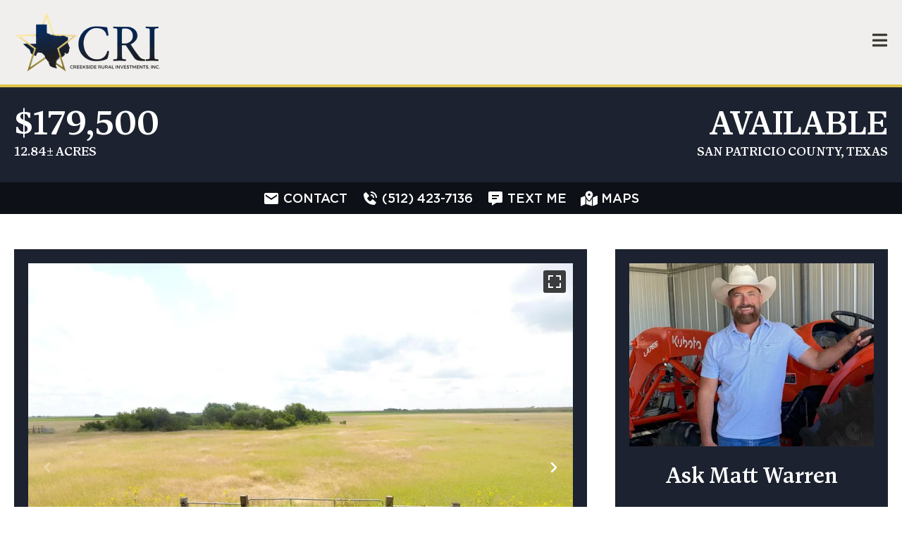

--- FILE ---
content_type: text/html; charset=UTF-8
request_url: https://www.creeksiderural.com/property/rural-coastal-property-with-good-grasses-san-patricio-texas/44918/
body_size: 34420
content:
<!doctype html>
<html lang="en-US">
<head>
	<meta charset="UTF-8">
<script>
var gform;gform||(document.addEventListener("gform_main_scripts_loaded",function(){gform.scriptsLoaded=!0}),document.addEventListener("gform/theme/scripts_loaded",function(){gform.themeScriptsLoaded=!0}),window.addEventListener("DOMContentLoaded",function(){gform.domLoaded=!0}),gform={domLoaded:!1,scriptsLoaded:!1,themeScriptsLoaded:!1,isFormEditor:()=>"function"==typeof InitializeEditor,callIfLoaded:function(o){return!(!gform.domLoaded||!gform.scriptsLoaded||!gform.themeScriptsLoaded&&!gform.isFormEditor()||(gform.isFormEditor()&&console.warn("The use of gform.initializeOnLoaded() is deprecated in the form editor context and will be removed in Gravity Forms 3.1."),o(),0))},initializeOnLoaded:function(o){gform.callIfLoaded(o)||(document.addEventListener("gform_main_scripts_loaded",()=>{gform.scriptsLoaded=!0,gform.callIfLoaded(o)}),document.addEventListener("gform/theme/scripts_loaded",()=>{gform.themeScriptsLoaded=!0,gform.callIfLoaded(o)}),window.addEventListener("DOMContentLoaded",()=>{gform.domLoaded=!0,gform.callIfLoaded(o)}))},hooks:{action:{},filter:{}},addAction:function(o,r,e,t){gform.addHook("action",o,r,e,t)},addFilter:function(o,r,e,t){gform.addHook("filter",o,r,e,t)},doAction:function(o){gform.doHook("action",o,arguments)},applyFilters:function(o){return gform.doHook("filter",o,arguments)},removeAction:function(o,r){gform.removeHook("action",o,r)},removeFilter:function(o,r,e){gform.removeHook("filter",o,r,e)},addHook:function(o,r,e,t,n){null==gform.hooks[o][r]&&(gform.hooks[o][r]=[]);var d=gform.hooks[o][r];null==n&&(n=r+"_"+d.length),gform.hooks[o][r].push({tag:n,callable:e,priority:t=null==t?10:t})},doHook:function(r,o,e){var t;if(e=Array.prototype.slice.call(e,1),null!=gform.hooks[r][o]&&((o=gform.hooks[r][o]).sort(function(o,r){return o.priority-r.priority}),o.forEach(function(o){"function"!=typeof(t=o.callable)&&(t=window[t]),"action"==r?t.apply(null,e):e[0]=t.apply(null,e)})),"filter"==r)return e[0]},removeHook:function(o,r,t,n){var e;null!=gform.hooks[o][r]&&(e=(e=gform.hooks[o][r]).filter(function(o,r,e){return!!(null!=n&&n!=o.tag||null!=t&&t!=o.priority)}),gform.hooks[o][r]=e)}});
</script>

	<meta name="viewport" content="width=device-width, initial-scale=1">
	<link rel="profile" href="https://gmpg.org/xfn/11">
	<meta name='robots' content='index, follow, max-image-preview:large, max-snippet:-1, max-video-preview:-1' />
	<style>img:is([sizes="auto" i], [sizes^="auto," i]) { contain-intrinsic-size: 3000px 1500px }</style>
	<link rel='preconnect' href='https://images.realstack.com' >
<link rel='preconnect' href='https://use.typekit.net' >
<link rel='preconnect' href='https://p.typekit.net' >
<link rel='preconnect' href='https://www.googletagmanager.com' >
<link rel='preconnect' href='https://www.google-analytics.com' >
<link rel='dns-prefetch' href='//images.realstack.com'>
<link rel='dns-prefetch' href='//use.typekit.net'>
<link rel='dns-prefetch' href='//p.typekit.net'>
<link rel='dns-prefetch' href='//www.googletagmanager.com'>
<link rel='dns-prefetch' href='//www.google-analytics.com'>

	<!-- This site is optimized with the Yoast SEO plugin v26.5 - https://yoast.com/wordpress/plugins/seo/ -->
	<title>Good Grasses | Seller Financing Available | San Patricio County, TX | San Patricio County | Sinton, TX</title><link rel="preload" href="https://creekside-prod.b-cdn.net/wp-content/uploads/2024/10/Creekside-Logo-1-comp-resize.png" as="image" fetchpriority="high"><link rel="preload" href="https://images.realstack.com/w960xh720xcrop/uploads/user/2511/gallery-file/86x4LNyvT1bshzplgP2Q3RTn9hqNom5NsSDbbi4K/65008e1a5024c.jpg" as="image" fetchpriority="high"><link rel="preload" href="" as="image" fetchpriority="high"><link rel="preload" href="https://www.creeksiderural.com/wp-includes/js/jquery/jquery.min.js?ver=3.7.1" as="script"><link rel="preload" href="https://www.creeksiderural.com/wp-includes/js/dist/hooks.min.js?ver=4d63a3d491d11ffd8ac6" as="script"><link rel="preload" href="https://www.creeksiderural.com/wp-includes/js/dist/i18n.min.js?ver=5e580eb46a90c2b997e6" as="script"><link rel="preload" href="https://www.creeksiderural.com/wp-includes/js/dist/vendor/wp-polyfill.min.js?ver=3.15.0" as="script">
	<meta name="description" content="Great grasses and beautiful views abound on this 12.84 acre property within 45 minutes of Downtown Corpus Christi and just minutes from Sinton, TX! Excellent" />
	<link rel="canonical" href="https://www.creeksiderural.com/property/good-grasses-seller-financing-available-san-patricio-county-tx-san-patricio-texas/44918/" />
	<meta property="og:locale" content="en_US" />
	<meta property="og:type" content="article" />
	<meta property="og:title" content="Good Grasses | Seller Financing Available | San Patricio County, TX | San Patricio County | Sinton, TX" />
	<meta property="og:description" content="Great grasses and beautiful views abound on this 12.84 acre property within 45 minutes of Downtown Corpus Christi and just minutes from Sinton, TX! Excellent" />
	<meta property="og:url" content="https://www.creeksiderural.com/property/good-grasses-seller-financing-available-san-patricio-county-tx-san-patricio-texas/44918/" />
	<meta property="og:site_name" content="Creekside Rural Investments" />
	<meta property="article:modified_time" content="2025-12-02T09:19:31+00:00" />
	<meta property="og:image" content="https://images.realstack.com/big/uploads/user/2511/gallery-file/86x4LNyvT1bshzplgP2Q3RTn9hqNom5NsSDbbi4K/65008e1a5024c.jpg" />
	<meta name="twitter:card" content="summary_large_image" />
	<meta name="twitter:title" content="Good Grasses | Seller Financing Available | San Patricio County, TX | San Patricio County | Sinton, TX" />
	<meta name="twitter:description" content="Great grasses and beautiful views abound on this 12.84 acre property within 45 minutes of Downtown Corpus Christi and just minutes from Sinton, TX! Excellent" />
	<meta name="twitter:image" content="https://images.realstack.com/big/uploads/user/2511/gallery-file/86x4LNyvT1bshzplgP2Q3RTn9hqNom5NsSDbbi4K/65008e1a5024c.jpg" />
	<meta name="twitter:label1" content="Est. reading time" />
	<meta name="twitter:data1" content="1 minute" />
	<script type="application/ld+json" class="yoast-schema-graph">{"@context":"https://schema.org","@graph":[{"@type":"WebPage","@id":"https://www.creeksiderural.com/property/good-grasses-seller-financing-available-san-patricio-county-tx-san-patricio-texas/44918/","url":"https://www.creeksiderural.com/property/good-grasses-seller-financing-available-san-patricio-county-tx-san-patricio-texas/44918/","name":"Good Grasses | Seller Financing Available | San Patricio County, TX | San Patricio County | Sinton, TX","isPartOf":{"@id":"https://www.creeksiderural.com/#website"},"datePublished":"2024-12-02T04:02:37+00:00","dateModified":"2025-12-02T09:19:31+00:00","description":"Great grasses and beautiful views abound on this 12.84 acre property within 45 minutes of Downtown Corpus Christi and just minutes from Sinton, TX! Excellent","breadcrumb":{"@id":"https://www.creeksiderural.com/property/good-grasses-seller-financing-available-san-patricio-county-tx-san-patricio-texas/44918/#breadcrumb"},"inLanguage":"en-US","potentialAction":[{"@type":"ReadAction","target":["https://www.creeksiderural.com/property/good-grasses-seller-financing-available-san-patricio-county-tx-san-patricio-texas/44918/"]}]},{"@type":"BreadcrumbList","@id":"https://www.creeksiderural.com/property/good-grasses-seller-financing-available-san-patricio-county-tx-san-patricio-texas/44918/#breadcrumb","itemListElement":[{"@type":"ListItem","position":1,"name":"Home","item":"https://www.creeksiderural.com/"},{"@type":"ListItem","position":2,"name":"Good Grasses | Seller Financing Available | San Patricio County, TX"}]},{"@type":"WebSite","@id":"https://www.creeksiderural.com/#website","url":"https://www.creeksiderural.com/","name":"Creekside Rural Investments","description":"","publisher":{"@id":"https://www.creeksiderural.com/#organization"},"potentialAction":[{"@type":"SearchAction","target":{"@type":"EntryPoint","urlTemplate":"https://www.creeksiderural.com/?s={search_term_string}"},"query-input":{"@type":"PropertyValueSpecification","valueRequired":true,"valueName":"search_term_string"}}],"inLanguage":"en-US"},{"@type":"Organization","@id":"https://www.creeksiderural.com/#organization","name":"Creekside Rural Investments","url":"https://www.creeksiderural.com/","logo":{"@type":"ImageObject","inLanguage":"en-US","@id":"https://www.creeksiderural.com/#/schema/logo/image/","url":"https://creekside-prod.b-cdn.net/wp-content/uploads/2024/10/Creekside-Logo-1-comp-resize.png","contentUrl":"https://creekside-prod.b-cdn.net/wp-content/uploads/2024/10/Creekside-Logo-1-comp-resize.png","width":208,"height":88,"caption":"Creekside Rural Investments"},"image":{"@id":"https://www.creeksiderural.com/#/schema/logo/image/"}}]}</script>
	<!-- / Yoast SEO plugin. -->


<link rel='preconnect' href='https://creekside-prod.b-cdn.net' />
<link rel="alternate" type="application/rss+xml" title="Creekside Rural Investments &raquo; Feed" href="https://www.creeksiderural.com/feed/" />
<link rel="stylesheet" type="text/css" href="https://use.typekit.net/apn6lfh.css"><link rel='stylesheet' id='rs-public-css' href='https://creekside-prod.b-cdn.net/wp-content/plugins/realstack/assets/dist/public/public.min.css?ver=1764927001' media='all' />
<link rel='stylesheet' id='hello-elementor-css' href='https://creekside-prod.b-cdn.net/wp-content/themes/hello-elementor/style.min.css?ver=3.3.0' media='all' />
<link rel='stylesheet' id='hello-elementor-theme-style-css' href='https://creekside-prod.b-cdn.net/wp-content/themes/hello-elementor/theme.min.css?ver=3.3.0' media='all' />
<link rel='stylesheet' id='hello-elementor-header-footer-css' href='https://creekside-prod.b-cdn.net/wp-content/themes/hello-elementor/header-footer.min.css?ver=3.3.0' media='all' />
<link rel='stylesheet' id='elementor-frontend-css' href='https://creekside-prod.b-cdn.net/wp-content/uploads/elementor/css/custom-frontend.min.css?ver=1768232994' media='all' />
<link rel='stylesheet' id='elementor-post-101-css' href='https://creekside-prod.b-cdn.net/wp-content/uploads/elementor/css/post-101.css?ver=1768232995' media='all' />
<link rel='stylesheet' id='widget-image-css' href='https://creekside-prod.b-cdn.net/wp-content/plugins/elementor/assets/css/widget-image.min.css?ver=3.33.3' media='all' />
<link rel='stylesheet' id='widget-nav-menu-css' href='https://creekside-prod.b-cdn.net/wp-content/uploads/elementor/css/custom-pro-widget-nav-menu.min.css?ver=1768232995' media='all' />
<link rel='stylesheet' id='widget-heading-css' href='https://creekside-prod.b-cdn.net/wp-content/plugins/elementor/assets/css/widget-heading.min.css?ver=3.33.3' media='all' />
<link rel='stylesheet' id='elementor-icons-css' href='https://creekside-prod.b-cdn.net/wp-content/plugins/elementor/assets/lib/eicons/css/elementor-icons.min.css?ver=5.44.0' media='all' />
<link rel='stylesheet' id='elementor-post-525-css' href='https://creekside-prod.b-cdn.net/wp-content/uploads/elementor/css/post-525.css?ver=1768232995' media='all' />
<link rel='stylesheet' id='elementor-post-602-css' href='https://creekside-prod.b-cdn.net/wp-content/uploads/elementor/css/post-602.css?ver=1768232995' media='all' />
<link rel='stylesheet' id='elementor-icons-shared-0-css' href='https://creekside-prod.b-cdn.net/wp-content/plugins/elementor/assets/lib/font-awesome/css/fontawesome.min.css?ver=5.15.3' media='all' />
<link rel='stylesheet' id='elementor-icons-fa-solid-css' href='https://creekside-prod.b-cdn.net/wp-content/plugins/elementor/assets/lib/font-awesome/css/solid.min.css?ver=5.15.3' media='all' />
<script src="https://creekside-prod.b-cdn.net/wp-content/plugins/realstack/assets/dist/public/standalone-map.min.js?ver=1764927001" id="rs-standalone-map-js" defer></script>
<script src="https://creekside-prod.b-cdn.net/wp-includes/js/jquery/jquery.min.js?ver=3.7.1" id="jquery-core-js"></script>
<script src="https://creekside-prod.b-cdn.net/wp-includes/js/jquery/jquery-migrate.min.js?ver=3.4.1" id="jquery-migrate-js" defer></script>
<script src="https://creekside-prod.b-cdn.net/wp-includes/js/underscore.min.js?ver=1.13.7" id="underscore-js" defer></script>
<script id="wp-util-js-extra">
var _wpUtilSettings = {"ajax":{"url":"\/wp-admin\/admin-ajax.php"}};
</script>
<script src="https://creekside-prod.b-cdn.net/wp-includes/js/wp-util.min.js?ver=6.7.2" id="wp-util-js" defer></script>
<script defer src="https://creekside-prod.b-cdn.net/wp-content/plugins/realstack/assets/dist/listings/listings.min.js?ver=1764927001" id="rs-listing-js"></script>
<script id="rs-listing-tracker-js-extra">
var RSLISTINGTRACKER = {"url":"https:\/\/nodeapi.realstack.com\/user\/track?site=e453343d-39f0-4c1f-b106-676193532573","ip":"3.144.85.0","post_name":"44918"};
</script>
<script src="https://creekside-prod.b-cdn.net/wp-content/plugins/realstack/assets/dist/public/listing-tracker.min.js?ver=1764927001" id="rs-listing-tracker-js" defer data-wp-strategy="defer"></script>
<link rel="https://api.w.org/" href="https://www.creeksiderural.com/wp-json/" /><meta name="format-detection" content="telephone=no">        <!-- Google Tag Manager -->
        <script>
            (function(w, d, s, l, i) {
                w[l] = w[l] || [];
                w[l].push({
                    'gtm.start': new Date().getTime(),
                    event: 'gtm.js'
                });
                var f = d.getElementsByTagName(s)[0],
                    j = d.createElement(s),
                    dl = l != 'dataLayer' ? '&l=' + l : '';
                j.async = true;
                j.src =
                    'https://www.googletagmanager.com/gtm.js?id=' + i + dl;
                f.parentNode.insertBefore(j, f);
            })(window, document, 'script', 'dataLayer', 'GTM-W3Q6SWJD');
        </script>
        <!-- End Google Tag Manager -->

    <meta name="generator" content="Elementor 3.33.3; features: additional_custom_breakpoints; settings: css_print_method-external, google_font-enabled, font_display-swap">
<link rel="icon" href="https://creekside-prod.b-cdn.net/wp-content/uploads/2023/09/fav.png" sizes="32x32" />
<link rel="icon" href="https://creekside-prod.b-cdn.net/wp-content/uploads/2023/09/fav.png" sizes="192x192" />
<link rel="apple-touch-icon" href="https://creekside-prod.b-cdn.net/wp-content/uploads/2023/09/fav.png" />
<meta name="msapplication-TileImage" content="https://creekside-prod.b-cdn.net/wp-content/uploads/2023/09/fav.png" />
		<style id="wp-custom-css">
			/*
 * Elementor 
 */
.elementor-nav-menu--dropdown .elementor-item:focus {
  background: inherit !important;
  outline: 0!important;
}
.elementor-location-header {
	z-index: 99998;
}
/**************************/
/* Gravity Form */
/**************************/

.gform_confirmation_message {
	text-align:center;
}

.pay-form .gform-body {
    color: #fff;
}

.rs-actions.cta-block--one a:hover {
    color: #dec447 !important;
}

.rs-button-group.center
 {
    row-gap: 15px;
}

.pswp .pswp__custom-topbar .btn-action {
    color: #1c2230;
    border: none;
    background-color: #e5c87a;
    border-radius: 0;
    font-family: "antonia-variable", Sans-serif;
    font-size: 16px !important;
    text-transform: uppercase;
    line-height: 22px !important;
}

.pswp .pswp__custom-topbar .btn-action:hover, .pswp .pswp__custom-topbar .btn-close:hover {
    color: #1c2230;
    border: none;
    background-color: #C1A867;
}

.rs-select select:hover {
    color: #000;
    background-color: #dec447;
}

.rs-mapbox-wrapper.is-map-sticky .rs-btn:hover {
    color: #000;
    background-color: #dec447;
}

#gform_confirmation_message_22 a {
  color: #DEC447;
	text-decoration:underline;
}

#gform_confirmation_message_22 a:hover {
  color: #fff;
}

#footer .gform_confirmation_message {
    color: #000;
    font-size: 16px;
	text-align:left;
}

a.simple-link {
    text-decoration: underline;
}

a.simple-link:hover{
    text-decoration: none;
}

button.mapboxgl-ctrl-zoom-out:hover {
    background-color: #e5c87a;
	border: none !important;
}

button.mapboxgl-ctrl-zoom-out:active {
    background-color: #e5c87a;
		border: none !important;
}

button.mapboxgl-ctrl-zoom-out:focus {
    background-color: #e5c87a;
		border: none !important;
}

button.mapboxgl-ctrl-zoom-in:hover {
    background-color: #e5c87a;
	border: none !important;
}

button.mapboxgl-ctrl-zoom-in:active {
    background-color: #e5c87a;
		border: none !important;
}

button.mapboxgl-ctrl-zoom-in:focus {
    background-color: #e5c87a;
		border: none !important;
}



button.mapboxgl-ctrl-compass:hover {
    background-color: #e5c87a;
	border: none !important;
}

button.mapboxgl-ctrl-compass:active {
    background-color: #e5c87a;
		border: none !important;
}

button.mapboxgl-ctrl-compass:focus {
    background-color: #e5c87a;
		border: none !important;
}

.gform_wrapper.gf_browser_chrome ul.gform_fields li.gfield select {
-webkit-appearance: none;
-moz-appearance: none;
appearance: none;
}
.gform_wrapper .field_sublabel_below .ginput_complex.ginput_container label {
opacity: 0;
user-select: none;
}
.form-title {
text-align: center;
margin: 16px 0 8px;
}
.gform_wrapper .top_label .gfield_label, .gform_wrapper legend.gfield_label {
display: none !important;
}
.rs-detail--property-01 .rs-intro .gform_wrapper input[type=email], .rs-detail--property-01 .rs-intro .gform_wrapper input[type=tel], .rs-detail--property-01 .rs-intro .gform_wrapper input[type=text], 
body .gform_wrapper input[type=email], 
body .gform_wrapper input[type=tel], 
body .gform_wrapper input[type=text],
body .gform_wrapper.gf_browser_chrome ul.gform_fields li.gfield select {
	font-family: interstate !important;
	font-size: 16px !important;
	font-weight: 400;
	color: #8B8B8B;
  height: 50px!important;
	background: #fff;
  border: 0 !important;
  border-radius: 2px;
  outline: 0;
  box-shadow: none;
  padding-left: 20px !important;
}
body .gform_wrapper textarea,
.rs-detail--property-01 .rs-intro .gform_wrapper textarea { 
	font-family: interstate;
	background: #fff;
	color: #8B8B8B;
  border: 0 !important;
  border-radius: 2px;
  padding-left: 20px !important;
  height: 125px !important;
	font-size: 16px !important;
	font-weight: 400;
}
.gform_wrapper input[type=email]:focus, 
.gform_wrapper input[type=tel]:focus, 
.gform_wrapper input[type=text]:focus, 
.gform_wrapper textarea:focus,
body .gform_wrapper.gf_browser_chrome ul.gform_fields li.gfield select:focus,
.gform_wrapper input[type=email]:active, 
.gform_wrapper input[type=tel]:active, 
.gform_wrapper input[type=text]:active, 
.gform_wrapper textarea:active,
body .gform_wrapper.gf_browser_chrome ul.gform_fields li.gfield select:active{
    border: 0 !important;
    outline: 0;
    box-shadow: none;
}
.gform_legacy_markup_wrapper form {
	text-align: center !important;
}
.gform_wrapper .gform_footer {
text-align: center;
}
.rs-detail--property-01 .rs-intro .gform_body {
	text-align: left;
}
.rs-detail--property-01 .rs-intro .gform_footer {
	margin: 10px auto 0 !important;
}
.gform_legacy_markup_wrapper .gform_footer {
		text-align: center;
	  padding: 0 !important;
}
.gform_wrapper .gform_footer input.button, 
.gform_wrapper .gform_footer input[type=submit], 
.gform_wrapper .gform_page_footer input.button, 
.gform_wrapper .gform_page_footer input[type=submit] {
font-family: "antonia-variable", Sans-serif;
    font-size: 18px !important;
    text-transform: uppercase;
    line-height: 24px !important;
    fill: var(--e-global-color-secondary );
    color: var(--e-global-color-secondary );
    background-color: var(--e-global-color-5b22c80 );
    border: 0;
    border-radius: 2px 2px 2px 2px;
    padding: 15px 42px 11px 42px !important;
		margin: 0 !important;
    text-transform: uppercase;
    -webkit-transition: all 0.3s;
    transition: all 0.3s;
	  min-height: unset !important;
		text-align: center !important;
}
.gform_wrapper .gform_footer input.button:hover, 
.gform_wrapper .gform_footer input[type=submit]:hover, 
.gform_wrapper .gform_page_footer input.button:hover, 
.gform_wrapper .gform_page_footer input[type=submit]:hover,
.gform_wrapper .gform_footer input[type=submit]:active,
.gform_wrapper .gform_footer input[type=submit]:focus {
		background: #c1a867;
    color: #1C2230;
    outline: 0 !important;
    box-shadow: none !important;
    outline: 0 !important;
    border: 0;
}

body .ginput_container.ginput_container_consent {
display: flex;
color: #fff;	
}
body .ginput_container.ginput_container_consent [type=checkbox] {
    margin-top: 1px;
    margin-right: 8px;
}
.gform_wrapper div.validation_error {
border: none!important;
border-radius: 5px;
margin-bottom: 30px;
padding: 20px!important;
box-sizing: border-box;
background: #fb5455;
color: #fff!important;
font-weight: 400!important;
font-size: inherit!important;
}
.gform_wrapper li.gfield.gfield_error, .gform_wrapper li.gfield.gfield_error.gfield_contains_required.gfield_creditcard_warning {
background: transparent !important;
border: none !important;
padding: 0;
}
.gform_wrapper ::-webkit-input-placeholder { /* Edge */
  color: #8B8B8B;
}

.gform_wrapper :-ms-input-placeholder { /* Internet Explorer 10-11 */
  color: #8B8B8B;
}

.gform_wrapper ::placeholder {
  color: #8B8B8B;
}

.gform_confirmation_message {
	color: #fff;
}
/*
 * Subscribe
 */
.footer-subscribe .gform_legacy_markup_wrapper {
margin: 0 !important;
}
.footer-subscribe .gform_wrapper * {
margin: 0 !important;
padding: 0 !important;
}
.footer-subscribe .gform_legacy_markup_wrapper .top_label .gfield_label {
display: none;
}
.footer-subscribe .gform_legacy_markup_wrapper input:not([type=radio]):not([type=checkbox]):not([type=submit]):not([type=button]):not([type=image]):not([type=file]) {
box-shadow: none !important;
outline: 0 !important;
border: 0;
border-radius: 2px;
background: #fff;
padding: 16px 22px !important;
color: #8B8B8B;
font-family: interstate;
font-weight: 400;
font-size: 16px;
line-height: 18px;
}
.gform_legacy_markup_wrapper .gform_footer input.button {
font-family: "antonia-variable", Sans-serif;
font-size: 18px !important;
text-transform: uppercase;
line-height: 24px !important;
fill: var(--e-global-color-secondary );
color: var(--e-global-color-secondary );
background-color: var(--e-global-color-5b22c80 );
border: 0;
border-radius: 2px 2px 2px 2px;
padding: 15px 42px 11px 42px !important;
outline: 0;
}
.gform_legacy_markup_wrapper .gform_footer input.button:is(:hover, :focus, :active) {
background-color: #C1A867;
}
.footer-subscribe form {
display: flex;
gap: 34px;
width: 100%;
max-width: 465px;
}
.footer-subscribe .gform-body {
flex: 1 1 100%;
}
.footer-subscribe .gform_footer  {
flex: 1 0 130px;
}
/*
 * RS Search Form
 */
.rs-input:not([type=checkbox]), .rs-select select {
border: 1px solid #ccc;	
border-radius: 2px;
background: #ffffff;
color: #8B8B8B;
font-family: interstate;
font-size: 16px;
line-height: 19px;
font-weight: 400;
padding: 16px 12px 15px 47px;
}
.rs-search-form .rs-input:not([type=checkbox]) {
border: 0;	
}
.rs-filters .filter-group :is(.rs-input:not([type=checkbox]), .rs-select select) {
border: 1px solid #ccc;
}
.rs-filters .button-box {
margin-left: 35px;
}
.rs-btn-filter.has-icon {
width: 100%;
text-align: left;
padding: 16px 64px 15px 32px !important;
border: 0;
border-radius: 2px;
background: #ffffff;
color: #8B8B8B;
font-family: interstate;
font-size: 16px;
line-height: 19px;
font-weight: 400;
outline: 0 !important;
}
.rs-btn-filter .icon {
width: 60px;
height: 50px;
top: 0;
right: 0;
background: transparent;
color: #062C66;
}
.btn, .btn-primary, .filter-grid.action-buttons .rs-btn-filter {
background: #E5C87A;
border: 0;
border-radius: 2px;
padding: 15px 12px 11px;
color: #1C2230;
font-size: 18px;
line-height: 24px;
font-family: "antonia-variable",sans-serif;
font-variation-settings: 'wght' 525, 'opsz' 26.5714;
text-transform: uppercase;
}
.btn:is(:hover, :focus), .btn-primary:is(:hover,:focus), 
.filter-grid.action-buttons .rs-btn-filter:is(:hover,:focus),
.rs-btn:is(:hover,:focus){
background:#c1a867;
color: #1C2230;
outline: 0 !important;
}
/*
 * Grid Properties
 */
.rs-grid--properties .rs-listing-item {
position: relative;
}
.rs-grid--properties .rs-image-wrapper.cover.ar4\:3 {
padding-bottom: 61.45%;
}
.rs-grid--properties .card-title {
text-align: left;
margin: 28px 0 0;
font-variation-settings: 'wght' 610, 'opsz' 26.5714;
font-weight: 610;
font-optical-sizing: 27;
font-size: 18px;
line-height: 24px;
letter-spacing: 0.03em;
color: #2c2a23;
text-transform: uppercase;
}
.rs-grid--properties .card-title a {
text-align: left;
}
.rs-grid--properties .location {
font-family: "antonia-variable",sans-serif;
font-variation-settings: 'wght' 300, 'opsz' 8;
font-weight: 300;
font-optical-sizing: 8;
letter-spacing: 0.03em;
color: #2c2a23;
text-transform: uppercase;
}
.rs-grid--properties .rs-card-body .card-content .info, .rs-grid--properties .rs-popup-body .popup-content .info {
justify-content: flex-start;
margin-top: 27px;
font-family: interstate;
font-weight: 400;
font-size: 14px;
line-height: 19px;
letter-spacing: 0.03em;
color: #403D33;
}
.rs-grid--properties .rs-card-body .card-content .info :is(.separator, .rs-grid--properties .label--price),
.rs-popup-body .popup-content .info :is(.separator, .label--price) {
font-weight: 700;
}
.rs-grid--properties .rs-listing-card .rs-card-body {
padding-right: 70px;
}

.rs-grid--properties .rs-card-footer a {
display: inline-block;
background: #2C2A23;
color: #fff;
font-size: 20px;
line-height: 1;
font-family: "antonia-variable",sans-serif;
font-variation-settings: 'wght' 525, 'opsz' 26.5714;
font-weight: 525;
text-transform: uppercase;
padding: 22px 27px 18px 27px;
position: absolute;
right: 0;
bottom: 0;
-webkit-transition: all 0.3s;
transition: all 0.3s;
}
.rs-grid--properties .rs-card-footer a:before {
content: "View";
}
.rs-grid--properties .rs-card-footer a .text {
display: none;
}
.rs-grid--properties .rs-card-footer a:hover {
background: #E5C87A;
color: #1C2230;
}
.rs-card-header .media-tag.tag--flag, .rs-popup-header .media-tag.tag--flag {
background: #E5C87A;	
color: #1C2230;	
}

/*
 * Properties
 */
@media (min-width: 1400px) {
  .container, .container-lg, .container-md, .container-sm, .container-xl {
      max-width: 1480px;
  }
}
.listings-filters {
background: #1C2230;
}
.listings-filters .content-wrapper {
max-width: 1440px;
margin: 0 auto;
}

.rs-btn-filter .filter-heading .count {
background: #2C2A23;
color: #fff;
}
.rs-grid--properties .description {
display: none !important;
}

.rs-select select {
padding: 16px 30px 15px 20px;
}

.rs-additional-controls .rs-btn-filter {
background: #E5C87A;
border: 0;
border-radius: 2px;
padding: 15px 12px 11px;
color: #1C2230;
font-size: 18px;
line-height: 24px;
font-family: "antonia-variable",sans-serif;
font-weight: 525;	
font-variation-settings: 'wght' 525, 'opsz' 26.5714;
text-transform: uppercase;
-webkit-transition: all 0.3s;
transition: all 0.3s;
}
.rs-additional-controls .rs-btn-filter:is(:hover,:focus) {
background:#c1a867;
color: #1C2230;
outline: 0 !important;
}
.rs-additional-controls .rs-btn-filter .arrow-down {
margin-top: -4px;
}
.rs-county--active, .rs-state--active {
fill: #E5C87A;;
}
.rs-county--active:hover, .rs-state--active:hover {
fill: #c1a867; 
}
.rs-filters__header .rs-btn {
border: 0;
border-radius: 0;
outline: 0;
background: #E5C87A;
height: 40px;
}
.rs-filters__header .rs-btn:hover {
background:#c1a867;
color: #1C2230;
}
.rs-filters__footer .rs-btn--primary {
background: #E5C87A;
border: 0;
border-radius: 2px;
padding: 15px 12px 11px;
color: #1C2230;
font-size: 18px;
line-height: 24px;
font-family: "antonia-variable",sans-serif;
font-weight: 525;
font-variation-settings: 'wght' 525, 'opsz' 26.5714;
text-transform: uppercase;
-webkit-transition: all 0.3s;
transition: all 0.3s;
}
.rs-filters__footer .rs-btn--primary:is(:hover,:focus) {
background:#c1a867;
color: #1C2230;
outline: 0 !important;
}
/* Mobile Filters */

.rs-mobile-filters .rs-btn {
border: 0;
color: #2E2E2E;
background: #fff;
outline: 0;
box-shadow: none !important;
}
.rs-mobile-filters .rs-btn.active {
background: var(--e-global-color-accent);
color: #fff;
}

.dialog-type-lightbox {
    z-index: 2000000;
}
.elementor-popup-modal .dialog-close-button {
    z-index: 40000000;
}

/* map*/
.rs-map {
	color: #212121;
}
.rs-map a {
color: inherit;
}
.listingBtns {
display: block;
}
.listingBtns > div {
max-width: 100%;
}
.mapPopupBrochureButtonContainer a, .mapPopupListingButtonContainer a {
width: 100%;
display: block;
text-align: center;
background: #151515;
color: #fff !important;
font-size: 12px;
line-height: 16px;
padding: 4px !important;
min-height: 24px;
margin: 4px 0px;
}
.col-md-6.mapPopupBrochureButtonContainer,
.col-md-6.mapPopupListingButtonContainer {
margin: 0 0 0 0;
    width: 100%;
    display: block;
    flex: 0 0 100%;
    max-width: 100%;    
    padding: 0;
    margin: 0;
}
/**************************/
/* Single Property Header */
/**************************/

.single-listings .rs-breadcrumb {
display: none;
}
.rs-detail--property-01 .rs-header {
position: relative;	
font-family: "antonia-variable", Sans-serif;
font-weight: 510;
font-variation-settings: 'wght' 610, 'opsz' 26.5714;	
text-transform: uppercase;
padding: 30px 0;
color: #FFF;
background: #1C2230;	
}
.rs-detail--property-01 .rs-actions.cta-block--one {
padding: 10px 0;
background-color: #0d1016;
color: #FFFFFF;
}

.rs-detail--property-01 .rs-actions.cta-block--one .btn-action {
color: #ffffff;
}
.rs-detail--property-01 .rs-actions.cta-block--one .icon {
line-height :0;
}
.rs-detail--property-01 .rs-actions .btn-action {
color: #FFFFFF;
}
.single-listings .metabox-column {
    text-align: left;
}
.single-listings .rs-header .price,
.single-listings .title-column .status
{
    font-size: 48px;
    line-height: 50px;
}
.single-listings .title-column {
    text-align: right;
}
.single-listings .title-column .location {
    display: block;
}
.single-listings .title-column .location a {
    color: inherit;
}
.rs-detail--property-01 .rs-intro  {
padding: 50px 0 0;
}
/**************************/
/* Single Property Content */
/**************************/

.rs-detail--property-01 .rs-intro .content-box {
padding: 20px;
background: #1C2230;
color: #fff;	
}
.rs-detail--property-01 .rs-info-block .info-box {
background: #1C2230;
color: #FFF;	
}
.rs-slider-button.play {
bottom: 40px;
}
.rs-slider-button:active, .rs-slider-button:focus {
background: inherit;
}
.section-title {
font-size: 37px;
line-height: 38px;
font-weight: 400;
margin: 24px 0;
}
.rs-detail--property-01 .rs-map-block .title-wrapper .rs-button-group {
margin-top: 24px;
}
.rs-intro .media-column .btn-accent, .rs-description-block .other-documents .btn,
.rs-map-block .rs-button-group a {
    background: #E5C87A;
    border: 0;
    border-radius: 2px;
    padding: 15px 24px 11px;
    color: #1C2230;
    font-size: 18px;
    line-height: 24px;
    font-family: "antonia-variable",sans-serif;
		font-weight: 525;
    font-variation-settings: 'wght' 525, 'opsz' 26.5714;
    text-transform: uppercase;
    -webkit-transition: all 0.3s;
    transition: all 0.3s;
}
.rs-intro .media-column .btn-accent {
padding: 16px 10px 13px;
}
.rs-intro .media-column .btn-accent:hover, .rs-description-block .other-documents .btn:hover,
.rs-map-block .rs-button-group a:hover {
		background: #c1a867;
    color: #1C2230;
    border: 0;
}
.info-item a {
	display: inline-block;
}
.info-item a:not(.btn) {
	color: #fff;
	text-decoration: underline;
}
.rs-map-block .rs-button-group a {
    margin: 0 0 5px 5px;
}
.rs-description-block .other-documents .row {
    width: 100%;
    max-width:100%;
    display: block;
}
.rs-description-block .other-documents .row > div { 
    flex: 0 0 100%;
  max-width: 100%;
}
.rs-description-block .other-documents .btn {
margin-right: 12px;
margin-bottom: 6px;
    width: auto;
    display: inline-block;  
}
.rs-detail--property-01 .rs-intro .form-title {  
font-family: "antonia-variable", Sans-serif;
font-weight: 510;
font-variation-settings: 'wght' 610, 'opsz' 26.5714;	
font-size: 2rem;
margin: 21px 0 13px;
}
.rs-nearby-block {
	padding: 0 0 90px;
}

.rs-info-block.info--property .presented-by {
    display: none;
}
/*************************/
/* Single Property Agent */
/*************************/

.rs-detail--property-01 .rs-agent-block {
    margin-top: 0;
    padding-top: 50px;
    padding-bottom: 50px;
}
.rs-detail--property-01 .rs-info-block .info-box {
margin-bottom: 24px;
}
.rs-detail--property-01 .rs-agent-block .content-box {
padding: 20px;
background: #1C2230;
color: #fff;	
text-align: center;
}
.rs-detail--property-01 .rs-agent-block h2 {
margin-bottom: 18px;	
}
.agent-info a {
color: inherit !important;
}
/*
 *  Single Agent Page
 */
:is(.single-agents, .single-offices) h1 {
font-size: 48px;
line-height: 1.2;
margin: 0 0 24px;	
}
.single-agents .rs-detail--agent {
position: relative;	
}
.single-agents .rs-intro,
.single-offices .rs-intro {
position: relative;	
padding: 50px 0 70px;
}


.single-agents .rs-intro .btn.btn-primary,
.single-offices .rs-intro .btn.btn-primary {
background: #E5C87A;
    border: 0;
    border-radius: 2px;
    padding: 15px 24px 11px;
    color: #1C2230;
    font-size: 18px;
    line-height: 24px;
    font-family: "antonia-variable",sans-serif;
    font-weight: 525;
    font-variation-settings: 'wght' 525, 'opsz' 26.5714;
    text-transform: uppercase;
    -webkit-transition: all 0.3s;
    transition: all 0.3s;

}
.single-agents .rs-intro .btn.btn-primary:hover {
    background: #c1a867;
    color: #1C2230;
}
.single-agents .rs-intro .btn.btn-primary {
	margin-right: 20px;
}

.single-agents .rs-grid--properties,
.single-offices .rs-grid--properties {
padding: 60px 0 60px;
background: #F0EFED;	
}

.single-agents .rs-listings--tab-nav .rs-tab-button,
.single-offices .rs-listings--tab-nav .rs-tab-button {
background: #E5C87A;
    border: 0;
    border-radius: 2px;
    padding: 15px 24px 11px;
    color: #1C2230;
    font-size: 18px;
    line-height: 24px;
    font-family: "antonia-variable",sans-serif;
    font-weight: 525;
    font-variation-settings: 'wght' 525, 'opsz' 26.5714;
    text-transform: uppercase;
    -webkit-transition: all 0.3s;
    transition: all 0.3s;
margin-bottom: 40px;	
}
.single-agents .rs-listings--tab-nav .rs-tab-button.active,
.single-agents .rs-listings--tab-nav .rs-tab-button:hover,
.single-agents .rs-listings--tab-nav .rs-tab-button:focus,
.single-agents .rs-listings--tab-nav .rs-tab-button:active,
.single-offices .rs-listings--tab-nav .rs-tab-button:is(:hover,:focus,.active){
    background: #c1a867;
    color: #1C2230;
}
:is(.single-agents, .single-offices) .rs-contact {
padding: 68px 0 110px;
text-align: center;
background: #1C2230;   
color: #fff;	
}
:is(.single-agents, .single-offices) .rs-contact h3 {
	color: #fff;
}
:is(.single-agents, .single-offices) .rs-contact .gform_wrapper {
max-width: 1105px;
margin: 0 auto;
}
:is(.single-agents, .single-offices) .rs-contact .gform_footer{
margin-top: 30px;	
}
.single-agents .agent--details, .single-agents .agent--details a {
color: #151515 !important;
font-weight: 700;
font-size: 18px;
line-height: 24px;	
letter-spacing: 0.03em;		
}
.rs-detail--agent .agent--details [class*=agent-info--] svg {
width: 14px;
height: 14px;	
margin-right: 24px;
}
.rs-testimonials-slider .flickity-prev-next-button {
outline: 0;
border: 0;
box-shadow: none;
 }
.agent--testimonials .company {
    font-weight: 700;
    color: var( --e-global-color-accent );
}
.rs-detail--agent .agent--details [class*=agent-info--] {
    align-items: center;
}
#rs-agent-listings.rs-grid-view h2,
#rs-office-listings.rs-grid-view h2{

margin-bottom:40px;	
}
:is(.single-agents,.single-offices) .rs-pagination {
margin-top: 70px;	
}
.single-agents .agent--testimonials {
	color: #000;
}
.single-agents .rs-testimonials-slider .author-info {
	color: #2C2A23;
}
.single-agents .agent--testimonials .title-wrapper .title {
	font-size: 21px;
	line-height: 31px;
	color: #2C2A23;
	margin: 0 0 30px;
}
.rs-testimonials-slider .flickity-prev-next-button {
	background: transparent;
	border: 2px solid #403D33;
	border-radius: 50%;
	width: 26px;
	height: 26px;
	top: auto;
	bottom: 0;
}
.rs-testimonials-slider .flickity-prev-next-button.previous {
	right: 34px;
}
.rs-testimonials-slider .flickity-button:hover {
	background: #403D33;
}
.flickity-prev-next-button .flickity-button-icon {
	width: 50%;
	height: 50%;
	left: 25%;
	top: 25%;
	fill: #403D33;
}
.rs-testimonials-slider .flickity-button:hover .flickity-button-icon {
	fill: #C9C3A2;
}
.rs-testimonials-slider .flickity-button:disabled {
	background-color: inherit;
	opacity: 0.3;
}
.rs-agent-gallery {
	background: #1C2230;
	margin: 0;
	padding: 90px 0 97px;
}
.rs-agent-gallery .btn {
	margin-top: 20px;
}
.rs-agent-gallery h3 {
	text-align: left;
	color: #FFF;
}

/*
 * Brochure
 */
.rs-brochure {
	padding: 60px 0;
}
.rs-brochure h1 {
	font-size: 32px;
	text-align: center;
	margin: 0 0 40px 0;
}
.rs-brochure ul {
	padding: 0 0 20px 18px;
}
.rs-brochure .col-lg-6 {
	background: #1C2230;
	color: #fff;
	padding: 20px;
}
.rs-brochure h2 {
	font-size: 24px;
}
/*
 * 
 */
.rs-description-block {
	overflow: hidden;
}

/* Internal Links Widget */
.internal-links-widget {
  padding: 20px 0;
}

.internal-links-widget ul {
  display: flex;
  align-items: center;
  justify-content: center;
  text-align: center;
  flex-wrap: wrap;
  list-style: none;
  padding: 0;
  margin: 0;
}

.internal-links-widget ul li {
  margin: 10px;
}

.internal-links-widget ul li a {
  color: #000;
  transition: color 0.25s;
}

.internal-links-widget ul li a:hover {
  color: #DEC447;
}

/*
 * Responsive
 */
@media(max-width: 1200px) {
	.rs-input:not([type=checkbox]), .rs-select select {
		padding-left: 32px;
	}	
}
@media(max-width: 767px) {
	.col-lg-6.metabox-column .content-box {
    padding-bottom: 25px;
}
	
    .single-listings .metabox-column,
    .single-listings .title-column {
        text-align: center;
    } 
	body .gform_legacy_markup_wrapper .top_label div.ginput_container {
		text-align: left !important;
	}
}
@media (max-width: 767px) and (min-width: 577px) {
	.rs-grid--properties .rs-listing-card .rs-card-body {
		padding-right: 0;
	}
	.rs-grid--properties .rs-card-footer a {
		position: static;
		width: 100%;
    margin-top: 20px;
	}
}


@media(max-width: 480px) {
	.footer-subscribe form {
		gap: 8px;
	}
	.footer-subscribe .gform_footer {
			flex: 1 0 103px;
	}	
	.gform_legacy_markup_wrapper .gform_footer input.button {
		padding: 15px 12px 11px 12px !important;
	}
}

@media (min-width: 300px) and (max-width: 767.98px) { 
	.footer-nav-area ul li a {
    justify-content: center;
}
.footer-nav-area ul li {
    width: 100%;
}
	
	
.rs-filters .combobox-list, .rs-filters .popover {
    position: absolute;
    top: 100%;
    right: 0px;
    margin: 0;
    min-width: 100%;
    border: 1px solid #000;
    background-color: #fff;
    z-index: 10;
}	
	
.rs-grid--properties .rs-card-footer a {
    font-size: 18px;
    padding: 18px 27px 14px 27px;
}	
	
.listings-content {
    margin-top: 200px !important;
    margin-bottom: 0;
    padding-bottom: 0 !important;
}	
	
.single-listings .rs-header .price, .single-listings .title-column .status {
    font-size: 35px;
    line-height: 50px;
}	
	
}


@media (min-width: 500px) and (max-width: 767.98px) { 

.rs-filters .combobox-list, .rs-filters .popover {
    position: absolute;
    top: 100%;
    right: 0px;
    margin: 0;
    min-width: 300px;
    border: 1px solid #000;
    background-color: #fff;
    z-index: 10;
}	
	
}


@media only screen and (max-width: 992px) { 
	    .container, .container-md, .container-sm {
        max-width: 100%;
    }
	
	.col-lg-8.media-column {
    padding-bottom: 40px;
}
.rs-filters .combobox-list, .rs-filters .popover {
    min-width: 200px;
}
}


@media (min-width: 767.98px) and (max-width: 1000px) { 

.rs-grid--properties .rs-card-footer a {
    font-size: 16px;
    padding: 16px 27px 14px 27px;
}
	
.single-listings .metabox-column {
    text-align: left;
    width: 50%;
}
	
.single-listings .title-column {
    text-align: right;
    width: 50%;
}	

}


		</style>
		<noscript><style>.perfmatters-lazy[data-src]{display:none !important;}</style></noscript><style>.perfmatters-lazy-youtube{position:relative;width:100%;max-width:100%;height:0;padding-bottom:56.23%;overflow:hidden}.perfmatters-lazy-youtube img{position:absolute;top:0;right:0;bottom:0;left:0;display:block;width:100%;max-width:100%;height:auto;margin:auto;border:none;cursor:pointer;transition:.5s all;-webkit-transition:.5s all;-moz-transition:.5s all}.perfmatters-lazy-youtube img:hover{-webkit-filter:brightness(75%)}.perfmatters-lazy-youtube .play{position:absolute;top:50%;left:50%;right:auto;width:68px;height:48px;margin-left:-34px;margin-top:-24px;background:url(https://creekside-prod.b-cdn.net/wp-content/plugins/perfmatters/img/youtube.svg) no-repeat;background-position:center;background-size:cover;pointer-events:none;filter:grayscale(1)}.perfmatters-lazy-youtube:hover .play{filter:grayscale(0)}.perfmatters-lazy-youtube iframe{position:absolute;top:0;left:0;width:100%;height:100%;z-index:99}.wp-has-aspect-ratio .wp-block-embed__wrapper{position:relative;}.wp-has-aspect-ratio .perfmatters-lazy-youtube{position:absolute;top:0;right:0;bottom:0;left:0;width:100%;height:100%;padding-bottom:0}.perfmatters-lazy.pmloaded,.perfmatters-lazy.pmloaded>img,.perfmatters-lazy>img.pmloaded,.perfmatters-lazy[data-ll-status=entered]{animation:500ms pmFadeIn}@keyframes pmFadeIn{0%{opacity:0}100%{opacity:1}}body .perfmatters-lazy-css-bg:not([data-ll-status=entered]),body .perfmatters-lazy-css-bg:not([data-ll-status=entered]) *,body .perfmatters-lazy-css-bg:not([data-ll-status=entered])::before,body .perfmatters-lazy-css-bg:not([data-ll-status=entered])::after,body .perfmatters-lazy-css-bg:not([data-ll-status=entered]) *::before,body .perfmatters-lazy-css-bg:not([data-ll-status=entered]) *::after{background-image:none!important;will-change:transform;transition:opacity 0.025s ease-in,transform 0.025s ease-in!important;}</style></head>
<body class="listings-template-default single single-listings postid-1815 wp-custom-logo wp-embed-responsive theme-default elementor-default elementor-kit-101">

        <!-- Google Tag Manager (noscript) -->
        <noscript>
            <iframe
                src="https://www.googletagmanager.com/ns.html?id=GTM-W3Q6SWJD"
                height="0"
                width="0"
                style="display:none;visibility:hidden"></iframe>
        </noscript>
        <!-- End Google Tag Manager (noscript) -->
    
<a class="skip-link screen-reader-text" href="#content">Skip to content</a>

		<header data-elementor-type="header" data-elementor-id="525" class="elementor elementor-525 elementor-location-header" data-elementor-post-type="elementor_library">
			<div class="elementor-element elementor-element-417c1ee e-flex e-con-boxed e-con e-parent" data-id="417c1ee" data-element_type="container" data-settings="{&quot;background_background&quot;:&quot;classic&quot;}">
					<div class="e-con-inner">
				<div class="elementor-element elementor-element-2475992 elementor-widget elementor-widget-theme-site-logo elementor-widget-image" data-id="2475992" data-element_type="widget" data-widget_type="theme-site-logo.default">
				<div class="elementor-widget-container">
											<a href="https://www.creeksiderural.com">
			<img data-perfmatters-preload width="208" height="88" src="https://creekside-prod.b-cdn.net/wp-content/uploads/2024/10/Creekside-Logo-1-comp-resize.png" class="attachment-full size-full wp-image-1705" alt="CRI Logo" fetchpriority="high">				</a>
											</div>
				</div>
				<div class="elementor-element elementor-element-62efc6b elementor-hidden-desktop elementor-hidden-laptop elementor-view-default elementor-widget elementor-widget-icon" data-id="62efc6b" data-element_type="widget" data-widget_type="icon.default">
				<div class="elementor-widget-container">
							<div class="elementor-icon-wrapper">
			<a class="elementor-icon" href="#elementor-action%3Aaction%3Dpopup%3Aopen%26settings%3DeyJpZCI6IjczNSIsInRvZ2dsZSI6ZmFsc2V9">
			<i aria-hidden="true" class="fas fa-bars"></i>			</a>
		</div>
						</div>
				</div>
				<div class="elementor-element elementor-element-4d9d0ba elementor-nav-menu__align-end elementor-nav-menu--dropdown-none elementor-hidden-tablet_extra elementor-hidden-tablet elementor-hidden-mobile elementor-widget elementor-widget-nav-menu" data-id="4d9d0ba" data-element_type="widget" data-settings="{&quot;layout&quot;:&quot;horizontal&quot;,&quot;submenu_icon&quot;:{&quot;value&quot;:&quot;&lt;i class=\&quot;fas fa-caret-down\&quot; aria-hidden=\&quot;true\&quot;&gt;&lt;\/i&gt;&quot;,&quot;library&quot;:&quot;fa-solid&quot;}}" data-widget_type="nav-menu.default">
				<div class="elementor-widget-container">
								<nav aria-label="Menu" class="elementor-nav-menu--main elementor-nav-menu__container elementor-nav-menu--layout-horizontal e--pointer-none">
				<ul id="menu-1-4d9d0ba" class="elementor-nav-menu"><li class="menu-item menu-item-type-custom menu-item-object-custom menu-item-547"><a href="/" class="elementor-item">Home</a></li>
<li class="menu-item menu-item-type-custom menu-item-object-custom menu-item-542"><a href="/about-us/" class="elementor-item">About Us</a></li>
<li class="menu-item menu-item-type-post_type menu-item-object-page menu-item-has-children menu-item-1123"><a href="https://www.creeksiderural.com/our-properties/" class="elementor-item">Our Properties</a>
<ul class="sub-menu elementor-nav-menu--dropdown">
	<li class="menu-item menu-item-type-post_type menu-item-object-collections menu-item-has-children menu-item-931"><a href="https://www.creeksiderural.com/our-properties/texas/" class="elementor-sub-item">Texas</a>
	<ul class="sub-menu elementor-nav-menu--dropdown">
		<li class="menu-item menu-item-type-post_type menu-item-object-collections menu-item-935"><a href="https://www.creeksiderural.com/our-properties/texas/north/" class="elementor-sub-item">North Texas</a></li>
		<li class="menu-item menu-item-type-post_type menu-item-object-collections menu-item-933"><a href="https://www.creeksiderural.com/our-properties/texas/south/" class="elementor-sub-item">South Texas</a></li>
		<li class="menu-item menu-item-type-post_type menu-item-object-collections menu-item-936"><a href="https://www.creeksiderural.com/our-properties/texas/east-texas/" class="elementor-sub-item">East Texas</a></li>
		<li class="menu-item menu-item-type-post_type menu-item-object-collections menu-item-932"><a href="https://www.creeksiderural.com/our-properties/texas/west/" class="elementor-sub-item">West Texas</a></li>
		<li class="menu-item menu-item-type-post_type menu-item-object-collections menu-item-939"><a href="https://www.creeksiderural.com/our-properties/texas/north-central/" class="elementor-sub-item">North Central Texas</a></li>
		<li class="menu-item menu-item-type-post_type menu-item-object-collections menu-item-938"><a href="https://www.creeksiderural.com/our-properties/texas/central-texas/" class="elementor-sub-item">Central Texas</a></li>
		<li class="menu-item menu-item-type-post_type menu-item-object-collections menu-item-934"><a href="https://www.creeksiderural.com/our-properties/texas/panhandle-texas/" class="elementor-sub-item">Panhandle Texas</a></li>
		<li class="menu-item menu-item-type-post_type menu-item-object-collections menu-item-937"><a href="https://www.creeksiderural.com/our-properties/texas/coastal-texas/" class="elementor-sub-item">Coastal Texas</a></li>
	</ul>
</li>
	<li class="menu-item menu-item-type-post_type menu-item-object-collections menu-item-930"><a href="https://www.creeksiderural.com/our-properties/colorado/" class="elementor-sub-item">Colorado</a></li>
	<li class="menu-item menu-item-type-post_type menu-item-object-collections menu-item-929"><a href="https://www.creeksiderural.com/our-properties/oklahoma/" class="elementor-sub-item">Oklahoma</a></li>
</ul>
</li>
<li class="menu-item menu-item-type-custom menu-item-object-custom menu-item-544"><a href="/owner-financing/" class="elementor-item">Owner Financing</a></li>
<li class="menu-item menu-item-type-custom menu-item-object-custom menu-item-545"><a href="/texas-veterans/" class="elementor-item">Texas Veterans</a></li>
<li class="menu-item menu-item-type-custom menu-item-object-custom menu-item-546"><a href="/contact-us/" class="elementor-item">Contact Us</a></li>
<li class="menu-item menu-item-type-post_type menu-item-object-page menu-item-891"><a href="https://www.creeksiderural.com/pay-online/" class="elementor-item">Pay Online</a></li>
</ul>			</nav>
						<nav class="elementor-nav-menu--dropdown elementor-nav-menu__container" aria-hidden="true">
				<ul id="menu-2-4d9d0ba" class="elementor-nav-menu"><li class="menu-item menu-item-type-custom menu-item-object-custom menu-item-547"><a href="/" class="elementor-item" tabindex="-1">Home</a></li>
<li class="menu-item menu-item-type-custom menu-item-object-custom menu-item-542"><a href="/about-us/" class="elementor-item" tabindex="-1">About Us</a></li>
<li class="menu-item menu-item-type-post_type menu-item-object-page menu-item-has-children menu-item-1123"><a href="https://www.creeksiderural.com/our-properties/" class="elementor-item" tabindex="-1">Our Properties</a>
<ul class="sub-menu elementor-nav-menu--dropdown">
	<li class="menu-item menu-item-type-post_type menu-item-object-collections menu-item-has-children menu-item-931"><a href="https://www.creeksiderural.com/our-properties/texas/" class="elementor-sub-item" tabindex="-1">Texas</a>
	<ul class="sub-menu elementor-nav-menu--dropdown">
		<li class="menu-item menu-item-type-post_type menu-item-object-collections menu-item-935"><a href="https://www.creeksiderural.com/our-properties/texas/north/" class="elementor-sub-item" tabindex="-1">North Texas</a></li>
		<li class="menu-item menu-item-type-post_type menu-item-object-collections menu-item-933"><a href="https://www.creeksiderural.com/our-properties/texas/south/" class="elementor-sub-item" tabindex="-1">South Texas</a></li>
		<li class="menu-item menu-item-type-post_type menu-item-object-collections menu-item-936"><a href="https://www.creeksiderural.com/our-properties/texas/east-texas/" class="elementor-sub-item" tabindex="-1">East Texas</a></li>
		<li class="menu-item menu-item-type-post_type menu-item-object-collections menu-item-932"><a href="https://www.creeksiderural.com/our-properties/texas/west/" class="elementor-sub-item" tabindex="-1">West Texas</a></li>
		<li class="menu-item menu-item-type-post_type menu-item-object-collections menu-item-939"><a href="https://www.creeksiderural.com/our-properties/texas/north-central/" class="elementor-sub-item" tabindex="-1">North Central Texas</a></li>
		<li class="menu-item menu-item-type-post_type menu-item-object-collections menu-item-938"><a href="https://www.creeksiderural.com/our-properties/texas/central-texas/" class="elementor-sub-item" tabindex="-1">Central Texas</a></li>
		<li class="menu-item menu-item-type-post_type menu-item-object-collections menu-item-934"><a href="https://www.creeksiderural.com/our-properties/texas/panhandle-texas/" class="elementor-sub-item" tabindex="-1">Panhandle Texas</a></li>
		<li class="menu-item menu-item-type-post_type menu-item-object-collections menu-item-937"><a href="https://www.creeksiderural.com/our-properties/texas/coastal-texas/" class="elementor-sub-item" tabindex="-1">Coastal Texas</a></li>
	</ul>
</li>
	<li class="menu-item menu-item-type-post_type menu-item-object-collections menu-item-930"><a href="https://www.creeksiderural.com/our-properties/colorado/" class="elementor-sub-item" tabindex="-1">Colorado</a></li>
	<li class="menu-item menu-item-type-post_type menu-item-object-collections menu-item-929"><a href="https://www.creeksiderural.com/our-properties/oklahoma/" class="elementor-sub-item" tabindex="-1">Oklahoma</a></li>
</ul>
</li>
<li class="menu-item menu-item-type-custom menu-item-object-custom menu-item-544"><a href="/owner-financing/" class="elementor-item" tabindex="-1">Owner Financing</a></li>
<li class="menu-item menu-item-type-custom menu-item-object-custom menu-item-545"><a href="/texas-veterans/" class="elementor-item" tabindex="-1">Texas Veterans</a></li>
<li class="menu-item menu-item-type-custom menu-item-object-custom menu-item-546"><a href="/contact-us/" class="elementor-item" tabindex="-1">Contact Us</a></li>
<li class="menu-item menu-item-type-post_type menu-item-object-page menu-item-891"><a href="https://www.creeksiderural.com/pay-online/" class="elementor-item" tabindex="-1">Pay Online</a></li>
</ul>			</nav>
						</div>
				</div>
					</div>
				</div>
				</header>
		    <div
        id="rs-listing-detail"
        class="rs-detail-view rs-detail--property-01"
        data-listing-id="44918"
    >
        <!-- Header [Begins] -->
        <div class="rs-header">
            <div class="container">
                <div class="row">
                    <div class="col-lg-6 metabox-column">
                        <div class="content-box">
                                                                                                <div class="price">$179,500</div>
                                                                <div class="acre">12.84± Acres</div>
                                                    </div>
                    </div>
                    <div class="col-lg-6 title-column">
                        <div class="content-box">
                                                            <div class="status">
                                    Available                                </div>
                                                        <div class="location">
                                                                    San Patricio County, Texas                                                            </div>
                        </div>
                    </div>
                </div>
            </div>
        </div>
        <!-- Header [Ends] -->

        <!-- CTA Block - One [Begins] -->
        <div class="rs-actions cta-block--one">
            <div class="container">
                <div class="rs-button-group center">
                                        <a href="#contact" class="btn-action contact">
                        <span class="icon">
                            <svg xmlns="http://www.w3.org/2000/svg" width="24" height="24" viewBox="0 0 24 24"><path d="M20,4H4C2.896,4,2,4.896,2,6v12c0,1.104,0.896,2,2,2h16c1.104,0,2-0.896,2-2V6C22,4.896,21.104,4,20,4z M20,8.7l-8,5.334 L4,8.7V6.297l8,5.333l8-5.333V8.7z"/></svg>                        </span>
                        <span class="text">Contact</span>
                    </a>
                                                                <a href="tel:(512) 423-7136" class="btn-action call">
                            <span class="icon">
                                <svg xmlns="http://www.w3.org/2000/svg" width="24" height="24" viewBox="0 0 24 24"><path d="M20,10.999h2C22,5.869,18.127,2,12.99,2v2C17.052,4,20,6.943,20,10.999z"/><path d="M13 8c2.103 0 3 .897 3 3h2c0-3.225-1.775-5-5-5V8zM16.422 13.443c-.399-.363-1.015-.344-1.391.043l-2.393 2.461c-.576-.11-1.734-.471-2.926-1.66-1.192-1.193-1.553-2.354-1.66-2.926l2.459-2.394c.388-.376.406-.991.043-1.391L6.859 3.513c-.363-.401-.98-.439-1.391-.087l-2.17 1.861C3.125 5.461 3.022 5.691 3.008 5.936c-.015.25-.301 6.172 4.291 10.766C11.305 20.707 16.323 21 17.705 21c.202 0 .326-.006.359-.008.245-.014.475-.117.648-.291l1.86-2.171c.353-.411.313-1.027-.086-1.391L16.422 13.443z"/></svg>                            </span>
                            <span class="text">(512) 423-7136</span>
                        </a>
                                                                <a href="sms:+1(512) 423-7136?&body=Listing ID 44918, 12.84 acres, San Patricio County, Texas ..." class="btn-action sms">
                            <span class="icon">
                                <svg xmlns="http://www.w3.org/2000/svg" width="24" height="24"><path d="M20 2H4c-1.103 0-2 .894-2 1.992v12.016C2 17.106 2.897 18 4 18h3v4l6.351-4H20c1.103 0 2-.894 2-1.992V3.992A1.998 1.998 0 0 0 20 2zm-6 11H7v-2h7v2zm3-4H7V7h10v2z"/></svg>                            </span>
                            <span class="text">Text Me</span>
                        </a>
                                                                                                                <a href="#maps" class="btn-action maps">
                                <span class="icon">
                                    <svg aria-hidden="true" focusable="false" data-prefix="fas" data-icon="map-marked-alt" class="svg-inline--fa fa-map-marked-alt fa-w-18" role="img" xmlns="http://www.w3.org/2000/svg" viewBox="0 0 576 512"><path fill="currentColor" d="M288 0c-69.59 0-126 56.41-126 126 0 56.26 82.35 158.8 113.9 196.02 6.39 7.54 17.82 7.54 24.2 0C331.65 284.8 414 182.26 414 126 414 56.41 357.59 0 288 0zm0 168c-23.2 0-42-18.8-42-42s18.8-42 42-42 42 18.8 42 42-18.8 42-42 42zM20.12 215.95A32.006 32.006 0 0 0 0 245.66v250.32c0 11.32 11.43 19.06 21.94 14.86L160 448V214.92c-8.84-15.98-16.07-31.54-21.25-46.42L20.12 215.95zM288 359.67c-14.07 0-27.38-6.18-36.51-16.96-19.66-23.2-40.57-49.62-59.49-76.72v182l192 64V266c-18.92 27.09-39.82 53.52-59.49 76.72-9.13 10.77-22.44 16.95-36.51 16.95zm266.06-198.51L416 224v288l139.88-55.95A31.996 31.996 0 0 0 576 426.34V176.02c0-11.32-11.43-19.06-21.94-14.86z"></path></svg>                                </span>
                                <span class="text">Maps</span>
                            </a>
                                                                                    </div>
            </div>
        </div>
        <!-- CTA Block - One [Ends] -->

        <!-- Intro [Begins] -->
        <div id="photo-gallery" class="rs-intro">
            <div class="container">
                <div class="row">
                    <div class="col-lg-8 media-column">
                        <div class="content-box">
                            <div class="rs-detail-slider rsds--variant-01" data-slider="primary">
                                <div class="rsds-main">
                                    <div class="loading-animation">
                                        <span class="shimmer"></span>
                                    </div>
                                    <div class="rsds-main--viewport">
                                                                                        <div class="rs-slide">
                                                    <div class="rs-image-wrapper cover ar4:3">
                                                        <span class="thumbnail">
                                                                                                                            <img data-perfmatters-preload alt loading="eager" src="https://images.realstack.com/w960xh720xcrop/uploads/user/2511/gallery-file/86x4LNyvT1bshzplgP2Q3RTn9hqNom5NsSDbbi4K/65008e1a5024c.jpg" data-full="https://images.realstack.com/w1920xh1440/uploads/user/2511/gallery-file/86x4LNyvT1bshzplgP2Q3RTn9hqNom5NsSDbbi4K/65008e1a5024c.jpg" data-caption fetchpriority="high">
                                                                                                                    </span>
                                                                                                            </div>
                                                </div>
                                                                                            <div class="rs-slide">
                                                    <div class="rs-image-wrapper cover ar4:3">
                                                        <span class="thumbnail">
                                                                                                                            <img data-perfmatters-preload alt data-full="https://images.realstack.com/w1920xh1440/uploads/user/2511/gallery-file/86x4LNyvT1bshzplgP2Q3RTn9hqNom5NsSDbbi4K/65008e1a4408f.jpg" data-flickity-lazyload="https://images.realstack.com/w960xh720xcrop/uploads/user/2511/gallery-file/86x4LNyvT1bshzplgP2Q3RTn9hqNom5NsSDbbi4K/65008e1a4408f.jpg" data-caption fetchpriority="high">
                                                                                                                    </span>
                                                                                                            </div>
                                                </div>
                                                                                            <div class="rs-slide">
                                                    <div class="rs-image-wrapper cover ar4:3">
                                                        <span class="thumbnail">
                                                                                                                            <img alt=""
                                                                     data-full="https://images.realstack.com/w1920xh1440/uploads/user/2511/gallery-file/86x4LNyvT1bshzplgP2Q3RTn9hqNom5NsSDbbi4K/65008e1a50590.jpg"
                                                                     data-flickity-lazyload="https://images.realstack.com/w960xh720xcrop/uploads/user/2511/gallery-file/86x4LNyvT1bshzplgP2Q3RTn9hqNom5NsSDbbi4K/65008e1a50590.jpg"
                                                                     data-caption=""
                                                                >
                                                                                                                    </span>
                                                                                                            </div>
                                                </div>
                                                                                            <div class="rs-slide">
                                                    <div class="rs-image-wrapper cover ar4:3">
                                                        <span class="thumbnail">
                                                                                                                            <img alt=""
                                                                     data-full="https://images.realstack.com/w1920xh1440/uploads/user/2511/gallery-file/86x4LNyvT1bshzplgP2Q3RTn9hqNom5NsSDbbi4K/65008e1a52127.jpg"
                                                                     data-flickity-lazyload="https://images.realstack.com/w960xh720xcrop/uploads/user/2511/gallery-file/86x4LNyvT1bshzplgP2Q3RTn9hqNom5NsSDbbi4K/65008e1a52127.jpg"
                                                                     data-caption=""
                                                                >
                                                                                                                    </span>
                                                                                                            </div>
                                                </div>
                                                                                            <div class="rs-slide">
                                                    <div class="rs-image-wrapper cover ar4:3">
                                                        <span class="thumbnail">
                                                                                                                            <img alt=""
                                                                     data-full="https://images.realstack.com/w1920xh1440/uploads/user/2511/gallery-file/86x4LNyvT1bshzplgP2Q3RTn9hqNom5NsSDbbi4K/65008e1a568ca.jpg"
                                                                     data-flickity-lazyload="https://images.realstack.com/w960xh720xcrop/uploads/user/2511/gallery-file/86x4LNyvT1bshzplgP2Q3RTn9hqNom5NsSDbbi4K/65008e1a568ca.jpg"
                                                                     data-caption=""
                                                                >
                                                                                                                    </span>
                                                                                                            </div>
                                                </div>
                                                                                            <div class="rs-slide">
                                                    <div class="rs-image-wrapper cover ar4:3">
                                                        <span class="thumbnail">
                                                                                                                            <img alt=""
                                                                     data-full="https://images.realstack.com/w1920xh1440/uploads/user/2511/gallery-file/86x4LNyvT1bshzplgP2Q3RTn9hqNom5NsSDbbi4K/65008e1a4e9dc.jpg"
                                                                     data-flickity-lazyload="https://images.realstack.com/w960xh720xcrop/uploads/user/2511/gallery-file/86x4LNyvT1bshzplgP2Q3RTn9hqNom5NsSDbbi4K/65008e1a4e9dc.jpg"
                                                                     data-caption=""
                                                                >
                                                                                                                    </span>
                                                                                                            </div>
                                                </div>
                                                                                            <div class="rs-slide">
                                                    <div class="rs-image-wrapper cover ar4:3">
                                                        <span class="thumbnail">
                                                                                                                            <img alt=""
                                                                     data-full="https://images.realstack.com/w1920xh1440/uploads/user/2511/gallery-file/86x4LNyvT1bshzplgP2Q3RTn9hqNom5NsSDbbi4K/65008e1dc4d1c.jpg"
                                                                     data-flickity-lazyload="https://images.realstack.com/w960xh720xcrop/uploads/user/2511/gallery-file/86x4LNyvT1bshzplgP2Q3RTn9hqNom5NsSDbbi4K/65008e1dc4d1c.jpg"
                                                                     data-caption=""
                                                                >
                                                                                                                    </span>
                                                                                                            </div>
                                                </div>
                                                                                </div>
                                    <button class="rs-slider-button prev">
                                        <svg xmlns="http://www.w3.org/2000/svg" width="24" height="24" viewBox="0 0 24 24"><path d="M13.293 6.293L7.586 12 13.293 17.707 14.707 16.293 10.414 12 14.707 7.707z"/></svg>                                    </button>
                                    <button class="rs-slider-button next">
                                        <svg xmlns="http://www.w3.org/2000/svg" width="24" height="24" viewBox="0 0 24 24"><path d="M10.707 17.707L16.414 12 10.707 6.293 9.293 7.707 13.586 12 9.293 16.293z"/></svg>                                    </button>
                                    <button class="rs-slider-button fullscreen">
                                        <svg xmlns="http://www.w3.org/2000/svg" width="24" height="24" viewBox="0 0 24 24"><path d="M5 5L10 5 10 3 3 3 3 10 5 10zM10 19L5 19 5 14 3 14 3 21 10 21zM21 14L19 14 19 19 14 19 14 21 21 21zM19 10L21 10 21 3 14 3 14 5 19 5z"/></svg>                                    </button>
                                                                                                        </div>
                                <div class="rsds-thumbnail">
                                    <div class="loading-animation">
                                        <div class="scroll-wrapper">
                                            <span class="shimmer"></span>
                                            <span class="shimmer"></span>
                                            <span class="shimmer"></span>
                                            <span class="shimmer"></span>
                                            <span class="shimmer"></span>
                                            <span class="shimmer"></span>
                                            <span class="shimmer"></span>
                                            <span class="shimmer"></span>
                                            <span class="shimmer"></span>
                                            <span class="shimmer"></span>
                                        </div>
                                    </div>
                                    <div class="rsds-thumbnail--viewport">
                                                                                        <div class="rs-slide">
                                                    <div class="rs-image-wrapper cover ar4:3">
                                                        <span class="thumbnail">
                                                            <img alt=""
                                                                 data-flickity-lazyload="https://images.realstack.com/w100xh75xcrop/uploads/user/2511/gallery-file/86x4LNyvT1bshzplgP2Q3RTn9hqNom5NsSDbbi4K/65008e1a5024c.jpg"
                                                            >
                                                        </span>
                                                    </div>
                                                </div>
                                                                                            <div class="rs-slide">
                                                    <div class="rs-image-wrapper cover ar4:3">
                                                        <span class="thumbnail">
                                                            <img alt=""
                                                                 data-flickity-lazyload="https://images.realstack.com/w100xh75xcrop/uploads/user/2511/gallery-file/86x4LNyvT1bshzplgP2Q3RTn9hqNom5NsSDbbi4K/65008e1a4408f.jpg"
                                                            >
                                                        </span>
                                                    </div>
                                                </div>
                                                                                            <div class="rs-slide">
                                                    <div class="rs-image-wrapper cover ar4:3">
                                                        <span class="thumbnail">
                                                            <img alt=""
                                                                 data-flickity-lazyload="https://images.realstack.com/w100xh75xcrop/uploads/user/2511/gallery-file/86x4LNyvT1bshzplgP2Q3RTn9hqNom5NsSDbbi4K/65008e1a50590.jpg"
                                                            >
                                                        </span>
                                                    </div>
                                                </div>
                                                                                            <div class="rs-slide">
                                                    <div class="rs-image-wrapper cover ar4:3">
                                                        <span class="thumbnail">
                                                            <img alt=""
                                                                 data-flickity-lazyload="https://images.realstack.com/w100xh75xcrop/uploads/user/2511/gallery-file/86x4LNyvT1bshzplgP2Q3RTn9hqNom5NsSDbbi4K/65008e1a52127.jpg"
                                                            >
                                                        </span>
                                                    </div>
                                                </div>
                                                                                            <div class="rs-slide">
                                                    <div class="rs-image-wrapper cover ar4:3">
                                                        <span class="thumbnail">
                                                            <img alt=""
                                                                 data-flickity-lazyload="https://images.realstack.com/w100xh75xcrop/uploads/user/2511/gallery-file/86x4LNyvT1bshzplgP2Q3RTn9hqNom5NsSDbbi4K/65008e1a568ca.jpg"
                                                            >
                                                        </span>
                                                    </div>
                                                </div>
                                                                                            <div class="rs-slide">
                                                    <div class="rs-image-wrapper cover ar4:3">
                                                        <span class="thumbnail">
                                                            <img alt=""
                                                                 data-flickity-lazyload="https://images.realstack.com/w100xh75xcrop/uploads/user/2511/gallery-file/86x4LNyvT1bshzplgP2Q3RTn9hqNom5NsSDbbi4K/65008e1a4e9dc.jpg"
                                                            >
                                                        </span>
                                                    </div>
                                                </div>
                                                                                            <div class="rs-slide">
                                                    <div class="rs-image-wrapper cover ar4:3">
                                                        <span class="thumbnail">
                                                            <img alt=""
                                                                 data-flickity-lazyload="https://images.realstack.com/w100xh75xcrop/uploads/user/2511/gallery-file/86x4LNyvT1bshzplgP2Q3RTn9hqNom5NsSDbbi4K/65008e1dc4d1c.jpg"
                                                            >
                                                        </span>
                                                    </div>
                                                </div>
                                                                                </div>
                                </div>
                            </div>
                        </div>
                                            </div>
                    <div class="col-lg-4 agent-column">
                        <div class="content-box">
                            <div class="agent-photo rs-image-wrapper cover ar4:3">
                                <span class="thumbnail">
                                    <img src="data:image/svg+xml,%3Csvg%20xmlns=&#039;http://www.w3.org/2000/svg&#039;%20width=&#039;0&#039;%20height=&#039;0&#039;%20viewBox=&#039;0%200%200%200&#039;%3E%3C/svg%3E" alt="Matt Warren" class="perfmatters-lazy" data-src="https://images.realstack.com/w440xh330xcrop/uploads/user/2511/logo/D1mm1nVGTBCGaQdUhIZB6gRnDXL2VpEkgoIm4dWF/651ade5731662.png" /><noscript><img src="https://images.realstack.com/w440xh330xcrop/uploads/user/2511/logo/D1mm1nVGTBCGaQdUhIZB6gRnDXL2VpEkgoIm4dWF/651ade5731662.png" alt="Matt Warren"></noscript>
                                </span>
                            </div>
                            <p class="form-title">Ask Matt Warren</p>
                            
                <div class='gf_browser_chrome gform_wrapper gform_legacy_markup_wrapper gform-theme--no-framework' data-form-theme='legacy' data-form-index='0' id='gform_wrapper_21' ><div id='gf_21' class='gform_anchor' tabindex='-1'></div><form method='post' enctype='multipart/form-data' target='gform_ajax_frame_21' id='gform_21'  action='/property/rural-coastal-property-with-good-grasses-san-patricio-texas/44918/#gf_21' data-formid='21' novalidate>
                        <div class='gform-body gform_body'><ul id='gform_fields_21' class='gform_fields top_label form_sublabel_below description_below validation_below'><li id="field_21_1" class="gfield gfield--type-text gf_left_half gfield_contains_required field_sublabel_below gfield--no-description field_description_below field_validation_below gfield_visibility_visible"  ><label class='gfield_label gform-field-label' for='input_21_1'>First Name<span class="gfield_required"><span class="gfield_required gfield_required_asterisk">*</span></span></label><div class='ginput_container ginput_container_text'><input name='input_1' id='input_21_1' type='text' value='' class='medium'    placeholder='First Name' aria-required="true" aria-invalid="false"   /></div></li><li id="field_21_2" class="gfield gfield--type-text gf_right_half gfield_contains_required field_sublabel_below gfield--no-description field_description_below field_validation_below gfield_visibility_visible"  ><label class='gfield_label gform-field-label' for='input_21_2'>Last Name<span class="gfield_required"><span class="gfield_required gfield_required_asterisk">*</span></span></label><div class='ginput_container ginput_container_text'><input name='input_2' id='input_21_2' type='text' value='' class='medium'    placeholder='Last Name' aria-required="true" aria-invalid="false"   /></div></li><li id="field_21_4" class="gfield gfield--type-email gf_left_half gfield_contains_required field_sublabel_below gfield--no-description field_description_below field_validation_below gfield_visibility_visible"  ><label class='gfield_label gform-field-label' for='input_21_4'>Email<span class="gfield_required"><span class="gfield_required gfield_required_asterisk">*</span></span></label><div class='ginput_container ginput_container_email'>
                            <input name='input_4' id='input_21_4' type='email' value='' class='medium'   placeholder='Email' aria-required="true" aria-invalid="false"  />
                        </div></li><li id="field_21_5" class="gfield gfield--type-phone gf_right_half field_sublabel_below gfield--no-description field_description_below field_validation_below gfield_visibility_visible"  ><label class='gfield_label gform-field-label' for='input_21_5'>Phone</label><div class='ginput_container ginput_container_phone'><input name='input_5' id='input_21_5' type='tel' value='' class='medium'  placeholder='Phone'  aria-invalid="false"   /></div></li><li id="field_21_6" class="gfield gfield--type-textarea gfield_contains_required field_sublabel_below gfield--no-description field_description_below field_validation_below gfield_visibility_visible"  ><label class='gfield_label gform-field-label' for='input_21_6'>Inquiry<span class="gfield_required"><span class="gfield_required gfield_required_asterisk">*</span></span></label><div class='ginput_container ginput_container_textarea'><textarea name='input_6' id='input_21_6' class='textarea medium'    placeholder='Let us know how we can help...' aria-required="true" aria-invalid="false"   rows='10' cols='50'></textarea></div></li><li id="field_21_13" class="gfield gfield--type-consent gfield--type-choice gfield--input-type-consent field_sublabel_below gfield--no-description field_description_below field_validation_below gfield_visibility_visible"  ><label class='gfield_label gform-field-label gfield_label_before_complex' >Email Optin</label><div class='ginput_container ginput_container_consent'><input name='input_13.1' id='input_21_13_1' type='checkbox' value='1'    aria-invalid="false"   /> <label class="gform-field-label gform-field-label--type-inline gfield_consent_label" for='input_21_13_1' >I want to receive email newsletters and property updates.</label><input type='hidden' name='input_13.2' value='I want to receive email newsletters and property updates.' class='gform_hidden' /><input type='hidden' name='input_13.3' value='4' class='gform_hidden' /></div></li><li id="field_21_7" class="gfield gfield--type-hidden gform_hidden field_sublabel_below gfield--no-description field_description_below field_validation_below gfield_visibility_visible"  ><div class='ginput_container ginput_container_text'><input name='input_7' id='input_21_7' type='hidden' class='gform_hidden'  aria-invalid="false" value='Brokerage Website' /></div></li><li id="field_21_10" class="gfield gfield--type-hidden gform_hidden field_sublabel_below gfield--no-description field_description_below field_validation_below gfield_visibility_visible"  ><div class='ginput_container ginput_container_text'><input name='input_10' id='input_21_10' type='hidden' class='gform_hidden'  aria-invalid="false" value='Listing Broker Contact Form' /></div></li><li id="field_21_12" class="gfield gfield--type-hidden gform_hidden field_sublabel_below gfield--no-description field_description_below field_validation_below gfield_visibility_visible"  ><div class='ginput_container ginput_container_text'><input name='input_12' id='input_21_12' type='hidden' class='gform_hidden'  aria-invalid="false" value='' /></div></li><li id="field_21_8" class="gfield gfield--type-hidden gform_hidden field_sublabel_below gfield--no-description field_description_below field_validation_below gfield_visibility_visible"  ><div class='ginput_container ginput_container_text'><input name='input_8' id='input_21_8' type='hidden' class='gform_hidden'  aria-invalid="false" value='44918' /></div></li><li id="field_21_11" class="gfield gfield--type-hidden gform_hidden field_sublabel_below gfield--no-description field_description_below field_validation_below gfield_visibility_visible"  ><div class='ginput_container ginput_container_text'><input name='input_11' id='input_21_11' type='hidden' class='gform_hidden'  aria-invalid="false" value='' /></div></li><li id="field_21_15" class="gfield gfield--type-hidden gform_hidden field_sublabel_below gfield--no-description field_description_below field_validation_below gfield_visibility_visible"  ><div class='ginput_container ginput_container_text'><input name='input_15' id='input_21_15' type='hidden' class='gform_hidden'  aria-invalid="false" value='3.144.85.42' /></div></li></ul></div>
        <div class='gform-footer gform_footer top_label'> <input type='submit' id='gform_submit_button_21' class='gform_button button' onclick='gform.submission.handleButtonClick(this);' data-submission-type='submit' value='Submit'  /> <input type='hidden' name='gform_ajax' value='form_id=21&amp;title=&amp;description=&amp;tabindex=0&amp;theme=legacy&amp;hash=a471983ccf22b9019424fdb1ee261723' />
            <input type='hidden' class='gform_hidden' name='gform_submission_method' data-js='gform_submission_method_21' value='iframe' />
            <input type='hidden' class='gform_hidden' name='gform_theme' data-js='gform_theme_21' id='gform_theme_21' value='legacy' />
            <input type='hidden' class='gform_hidden' name='gform_style_settings' data-js='gform_style_settings_21' id='gform_style_settings_21' value='' />
            <input type='hidden' class='gform_hidden' name='is_submit_21' value='1' />
            <input type='hidden' class='gform_hidden' name='gform_submit' value='21' />
            
            <input type='hidden' class='gform_hidden' name='gform_unique_id' value='' />
            <input type='hidden' class='gform_hidden' name='state_21' value='[base64]' />
            <input type='hidden' autocomplete='off' class='gform_hidden' name='gform_target_page_number_21' id='gform_target_page_number_21' value='0' />
            <input type='hidden' autocomplete='off' class='gform_hidden' name='gform_source_page_number_21' id='gform_source_page_number_21' value='1' />
            <input type='hidden' name='gform_field_values' value='listing_id=44918' />
            
        </div>
                        </form>
                        </div>
		                <iframe style='display:none;width:0px;height:0px;' src='about:blank' name='gform_ajax_frame_21' id='gform_ajax_frame_21' title='This iframe contains the logic required to handle Ajax powered Gravity Forms.'></iframe>
		                <script>
gform.initializeOnLoaded( function() {gformInitSpinner( 21, 'https://creekside-prod.b-cdn.net/wp-content/plugins/gravityforms/images/spinner.svg', true );jQuery('#gform_ajax_frame_21').on('load',function(){var contents = jQuery(this).contents().find('*').html();var is_postback = contents.indexOf('GF_AJAX_POSTBACK') >= 0;if(!is_postback){return;}var form_content = jQuery(this).contents().find('#gform_wrapper_21');var is_confirmation = jQuery(this).contents().find('#gform_confirmation_wrapper_21').length > 0;var is_redirect = contents.indexOf('gformRedirect(){') >= 0;var is_form = form_content.length > 0 && ! is_redirect && ! is_confirmation;var mt = parseInt(jQuery('html').css('margin-top'), 10) + parseInt(jQuery('body').css('margin-top'), 10) + 100;if(is_form){jQuery('#gform_wrapper_21').html(form_content.html());if(form_content.hasClass('gform_validation_error')){jQuery('#gform_wrapper_21').addClass('gform_validation_error');} else {jQuery('#gform_wrapper_21').removeClass('gform_validation_error');}setTimeout( function() { /* delay the scroll by 50 milliseconds to fix a bug in chrome */ jQuery(document).scrollTop(jQuery('#gform_wrapper_21').offset().top - mt); }, 50 );if(window['gformInitDatepicker']) {gformInitDatepicker();}if(window['gformInitPriceFields']) {gformInitPriceFields();}var current_page = jQuery('#gform_source_page_number_21').val();gformInitSpinner( 21, 'https://creekside-prod.b-cdn.net/wp-content/plugins/gravityforms/images/spinner.svg', true );jQuery(document).trigger('gform_page_loaded', [21, current_page]);window['gf_submitting_21'] = false;}else if(!is_redirect){var confirmation_content = jQuery(this).contents().find('.GF_AJAX_POSTBACK').html();if(!confirmation_content){confirmation_content = contents;}jQuery('#gform_wrapper_21').replaceWith(confirmation_content);jQuery(document).scrollTop(jQuery('#gf_21').offset().top - mt);jQuery(document).trigger('gform_confirmation_loaded', [21]);window['gf_submitting_21'] = false;wp.a11y.speak(jQuery('#gform_confirmation_message_21').text());}else{jQuery('#gform_21').append(contents);if(window['gformRedirect']) {gformRedirect();}}jQuery(document).trigger("gform_pre_post_render", [{ formId: "21", currentPage: "current_page", abort: function() { this.preventDefault(); } }]);        if (event && event.defaultPrevented) {                return;        }        const gformWrapperDiv = document.getElementById( "gform_wrapper_21" );        if ( gformWrapperDiv ) {            const visibilitySpan = document.createElement( "span" );            visibilitySpan.id = "gform_visibility_test_21";            gformWrapperDiv.insertAdjacentElement( "afterend", visibilitySpan );        }        const visibilityTestDiv = document.getElementById( "gform_visibility_test_21" );        let postRenderFired = false;        function triggerPostRender() {            if ( postRenderFired ) {                return;            }            postRenderFired = true;            gform.core.triggerPostRenderEvents( 21, current_page );            if ( visibilityTestDiv ) {                visibilityTestDiv.parentNode.removeChild( visibilityTestDiv );            }        }        function debounce( func, wait, immediate ) {            var timeout;            return function() {                var context = this, args = arguments;                var later = function() {                    timeout = null;                    if ( !immediate ) func.apply( context, args );                };                var callNow = immediate && !timeout;                clearTimeout( timeout );                timeout = setTimeout( later, wait );                if ( callNow ) func.apply( context, args );            };        }        const debouncedTriggerPostRender = debounce( function() {            triggerPostRender();        }, 200 );        if ( visibilityTestDiv && visibilityTestDiv.offsetParent === null ) {            const observer = new MutationObserver( ( mutations ) => {                mutations.forEach( ( mutation ) => {                    if ( mutation.type === 'attributes' && visibilityTestDiv.offsetParent !== null ) {                        debouncedTriggerPostRender();                        observer.disconnect();                    }                });            });            observer.observe( document.body, {                attributes: true,                childList: false,                subtree: true,                attributeFilter: [ 'style', 'class' ],            });        } else {            triggerPostRender();        }    } );} );
</script>
                        </div>
                    </div>
                </div>
            </div>
        </div>
        <!-- Intro [Ends] -->

        <div id="property-information" class="rs-info-block info--property">
            <div class="container">
                <h1 class="section-title">Good Grasses | Seller Financing Available | San Patricio County, TX</h1>
                <div class="info-box">
                    <div class="row">
                                                    <div class="col-lg-4">
                                                                                                            <div class="info-item ">
                                            <span class="label">ID: </span>
                                            <span class="value">44918</span>
                                        </div>
                                                                                                                                                                                        <div class="info-item ">
                                            <span class="label">Status: </span>
                                            <span class="value">Available</span>
                                        </div>
                                                                                                                                                                                        <div class="info-item ">
                                            <span class="label">Price: </span>
                                            <span class="value">$179,500</span>
                                        </div>
                                                                                                                                                                                        <div class="info-item ">
                                            <span class="label">Acres: </span>
                                            <span class="value">12.84</span>
                                        </div>
                                                                                                                                                                                        <div class="info-item ">
                                            <span class="label">Price Per Acre: </span>
                                            <span class="value">$13,980</span>
                                        </div>
                                                                                                                                                                                        <div class="info-item ">
                                            <span class="label">Type: </span>
                                            <span class="value">Ranches, Recreational Land, Undeveloped Land, Horse Property, Lot</span>
                                        </div>
                                                                                                                                        </div>
                                                    <div class="col-lg-4">
                                                                                                            <div class="info-item ">
                                            <span class="label">Address: </span>
                                            <span class="value">T5 County Road 31</span>
                                        </div>
                                                                                                                                                                                        <div class="info-item ">
                                            <span class="label">City, State: </span>
                                            <span class="value">Sinton, Texas</span>
                                        </div>
                                                                                                                                                                                        <div class="info-item ">
                                            <span class="label">County: </span>
                                            <span class="value">San Patricio</span>
                                        </div>
                                                                                                                                                                                        <div class="info-item ">
                                            <span class="label">Zip Code: </span>
                                            <span class="value">78387</span>
                                        </div>
                                                                                                                                                                                        <div class="info-item ">
                                            <span class="label">Lat/Long: </span>
                                            <span class="value"><a href="https://www.google.com/maps/search/?api=1&query=28.122971,-97.620884" target="_blank" rel="nofollow noopener">28.122971, -97.620884</a></span>
                                        </div>
                                                                                                                                        </div>
                                                    <div class="col-lg-4">
                                                                                                            <div class="info-item presented-by">
                                            <span class="label">Presented By: </span>
                                            <span class="value"><a href="https://www.creeksiderural.com/matt-warren/" title="Matt Warren">Matt Warren</a></span>
                                        </div>
                                                                                                                                                                                        <div class="info-item ">
                                            <span class="label">Phone: </span>
                                            <span class="value"><a href="tel:(512) 423-7136">(512) 423-7136</a></span>
                                        </div>
                                                                                                                                                                                        <div class="info-item ">
                                            <span class="label">Email: </span>
                                            <span class="value"><a href="#contact">Click to Contact</a></span>
                                        </div>
                                                                                                                                        </div>
                        
                                            </div>
                </div>
            </div>
        </div>

        
        <!-- Description Block [Begins] -->
        <div id="description" class="rs-content-block rs-description-block">
            <div class="container">
                <h2 class="section-title">Description</h2>
                <p><p>Great grasses and beautiful views abound on this 12.84 acre property within 45 minutes of Downtown Corpus Christi and just minutes from Sinton, TX! Excellent grasses across flat pastureland! Come ready to begin your new adventure in the country.</p><p>Electricity available.</p><p>Owner financing available with low down payment! Contact us today!</p><p>All acreages and boundary lines shown on media are approximate and subject to final survey. Any information provided herein is subject to changes, errors, omissions, prior sale, withdrawal of property from the market without prior notice, and approval of purchase by property owner. Prospective buyers should verify all information to their own satisfaction.</p><p>One or more employees/officers/partners of the Seller holds Texas Real Estate Licenses.</p><p>Owner-financed land in San Patricio County near Sinton, Texas and the Gulf Coast</p></p><p></p>                                            </div>
                            <div class="container other-documents">
                                            <a href="https://files.realstack.com/uploads/user/3773/listing-document/q8JFKIbFVpNXcDzH91xAHLgl1yhEt3mbbRClMaPX/ZtFAMzjsWO4CUJBz.pdf" class="btn btn-default" target="_blank">
                            <span>Recorded Deed Restrictions</span>
                        </a>
                                                <a href="https://files.realstack.com/uploads/user/3773/listing-document/q8JFKIbFVpNXcDzH91xAHLgl1yhEt3mbbRClMaPX/M7AnXnQ4IOQcr6Fs.pdf" class="btn btn-default" target="_blank">
                            <span>Field Notes</span>
                        </a>
                                                <a href="https://files.realstack.com/uploads/user/3773/listing-document/q8JFKIbFVpNXcDzH91xAHLgl1yhEt3mbbRClMaPX/NEUWCJsiIDsAUcUR.pdf" class="btn btn-default" target="_blank">
                            <span>Survey</span>
                        </a>
                                        </div>
                    </div>
        <!-- Description Block [Ends] -->

        
        
        
        
        
                                    <!-- Map Block [Begins] -->
                <div id="maps" class="rs-content-block rs-map-block">
                    <div class="container">
                        <div class="title-wrapper">
                            <h2 class="section-title">Maps</h2>
                                                            <div class="rs-button-group justify-content-end">
                                    <a href="https://www.google.com/maps/dir/?api=1&destination=28.122971,-97.620884" class="btn btn-accent" rel="nofollow noopener" target="_blank"><span>Get Directions</span></a>                                </div>
                                                    </div>
                        <div class="rs-embed-wrapper">
                            <iframe loading="lazy" allowfullscreen class="perfmatters-lazy" data-src="https://id.land/ranching/maps/124a0c3200fd47f778cf41d67a834aef/embed"></iframe><noscript><iframe src="https://id.land/ranching/maps/124a0c3200fd47f778cf41d67a834aef/embed" loading="lazy" allowfullscreen></iframe></noscript>
                        </div>
                    </div>
                </div>
                <!-- Map Block [Ends] -->
                    
        
        <!-- Agent Block [Begins] -->
        <div id="contact" class="rs-content-block rs-agent-block">
            <div class="container">
                <div class="row">
                    <div class="col-lg-4 agent-info-column">
                        <div class="content-box">
                            <div class="agent-photo rs-image-wrapper cover ar4:3">
                                <span class="thumbnail">
                                    <img src="data:image/svg+xml,%3Csvg%20xmlns=&#039;http://www.w3.org/2000/svg&#039;%20width=&#039;0&#039;%20height=&#039;0&#039;%20viewBox=&#039;0%200%200%200&#039;%3E%3C/svg%3E" alt="Matt Warren" class="perfmatters-lazy" data-src="https://images.realstack.com/w440xh330xcrop/uploads/user/2511/logo/D1mm1nVGTBCGaQdUhIZB6gRnDXL2VpEkgoIm4dWF/651ade5731662.png" /><noscript><img src="https://images.realstack.com/w440xh330xcrop/uploads/user/2511/logo/D1mm1nVGTBCGaQdUhIZB6gRnDXL2VpEkgoIm4dWF/651ade5731662.png" alt="Matt Warren"></noscript>
                                </span>
                            </div>
                            <div class="agent-info">
                                <h2 class="name">
                                                                            <a href="https://www.creeksiderural.com/matt-warren/" title="Matt Warren">
                                            Matt Warren                                        </a>
                                                                    </h2>
                                                                <p class="location">
                                    San Angelo, Texas                                </p>
                                                                    <p class="phone">
                                        <a href="tel:(512) 423-7136">
                                            <svg xmlns="http://www.w3.org/2000/svg" width="24" height="24" viewBox="0 0 24 24"><path d="M20,10.999h2C22,5.869,18.127,2,12.99,2v2C17.052,4,20,6.943,20,10.999z"/><path d="M13 8c2.103 0 3 .897 3 3h2c0-3.225-1.775-5-5-5V8zM16.422 13.443c-.399-.363-1.015-.344-1.391.043l-2.393 2.461c-.576-.11-1.734-.471-2.926-1.66-1.192-1.193-1.553-2.354-1.66-2.926l2.459-2.394c.388-.376.406-.991.043-1.391L6.859 3.513c-.363-.401-.98-.439-1.391-.087l-2.17 1.861C3.125 5.461 3.022 5.691 3.008 5.936c-.015.25-.301 6.172 4.291 10.766C11.305 20.707 16.323 21 17.705 21c.202 0 .326-.006.359-.008.245-.014.475-.117.648-.291l1.86-2.171c.353-.411.313-1.027-.086-1.391L16.422 13.443z"/></svg>                                            (512) 423-7136                                        </a>
                                    </p>
                                                                                                    <p class="sms">
                                        <a href="sms:+1(512) 423-7136?&body=Listing ID 44918, 12.84 acres, San Patricio County, Texas ...">
                                            <svg xmlns="http://www.w3.org/2000/svg" width="24" height="24"><path d="M20 2H4c-1.103 0-2 .894-2 1.992v12.016C2 17.106 2.897 18 4 18h3v4l6.351-4H20c1.103 0 2-.894 2-1.992V3.992A1.998 1.998 0 0 0 20 2zm-6 11H7v-2h7v2zm3-4H7V7h10v2z"/></svg>                                            Text Me
                                        </a>
                                    </p>
                                                            </div>
                        </div>
                    </div>
                    <div class="col-lg-8 agent-contact-column">
                        <div class="content-box">
                            <h2 class="section-title">Ask Matt About This Property</h2>
                            
                <div class='gf_browser_chrome gform_wrapper gform_legacy_markup_wrapper gform-theme--no-framework' data-form-theme='legacy' data-form-index='0' id='gform_wrapper_23' ><div id='gf_23' class='gform_anchor' tabindex='-1'></div><form method='post' enctype='multipart/form-data' target='gform_ajax_frame_23' id='gform_23'  action='/property/rural-coastal-property-with-good-grasses-san-patricio-texas/44918/#gf_23' data-formid='23' novalidate>
                        <div class='gform-body gform_body'><ul id='gform_fields_23' class='gform_fields top_label form_sublabel_below description_below validation_below'><li id="field_23_1" class="gfield gfield--type-text gf_left_half gfield_contains_required field_sublabel_below gfield--no-description field_description_below field_validation_below gfield_visibility_visible"  ><label class='gfield_label gform-field-label' for='input_23_1'>First Name<span class="gfield_required"><span class="gfield_required gfield_required_asterisk">*</span></span></label><div class='ginput_container ginput_container_text'><input name='input_1' id='input_23_1' type='text' value='' class='medium'    placeholder='First Name' aria-required="true" aria-invalid="false"   /></div></li><li id="field_23_2" class="gfield gfield--type-text gf_right_half gfield_contains_required field_sublabel_below gfield--no-description field_description_below field_validation_below gfield_visibility_visible"  ><label class='gfield_label gform-field-label' for='input_23_2'>Last Name<span class="gfield_required"><span class="gfield_required gfield_required_asterisk">*</span></span></label><div class='ginput_container ginput_container_text'><input name='input_2' id='input_23_2' type='text' value='' class='medium'    placeholder='Last Name' aria-required="true" aria-invalid="false"   /></div></li><li id="field_23_4" class="gfield gfield--type-email gf_left_half gfield_contains_required field_sublabel_below gfield--no-description field_description_below field_validation_below gfield_visibility_visible"  ><label class='gfield_label gform-field-label' for='input_23_4'>Email<span class="gfield_required"><span class="gfield_required gfield_required_asterisk">*</span></span></label><div class='ginput_container ginput_container_email'>
                            <input name='input_4' id='input_23_4' type='email' value='' class='medium'   placeholder='Email' aria-required="true" aria-invalid="false"  />
                        </div></li><li id="field_23_5" class="gfield gfield--type-phone gf_right_half field_sublabel_below gfield--no-description field_description_below field_validation_below gfield_visibility_visible"  ><label class='gfield_label gform-field-label' for='input_23_5'>Phone</label><div class='ginput_container ginput_container_phone'><input name='input_5' id='input_23_5' type='tel' value='' class='medium'  placeholder='Phone'  aria-invalid="false"   /></div></li><li id="field_23_6" class="gfield gfield--type-textarea gfield_contains_required field_sublabel_below gfield--no-description field_description_below field_validation_below gfield_visibility_visible"  ><label class='gfield_label gform-field-label' for='input_23_6'>Inquiry<span class="gfield_required"><span class="gfield_required gfield_required_asterisk">*</span></span></label><div class='ginput_container ginput_container_textarea'><textarea name='input_6' id='input_23_6' class='textarea medium'    placeholder='Let us know how we can help...' aria-required="true" aria-invalid="false"   rows='10' cols='50'></textarea></div></li><li id="field_23_13" class="gfield gfield--type-consent gfield--type-choice gfield--input-type-consent field_sublabel_below gfield--no-description field_description_below field_validation_below gfield_visibility_visible"  ><label class='gfield_label gform-field-label gfield_label_before_complex' >Email Optin</label><div class='ginput_container ginput_container_consent'><input name='input_13.1' id='input_23_13_1' type='checkbox' value='1'    aria-invalid="false"   /> <label class="gform-field-label gform-field-label--type-inline gfield_consent_label" for='input_23_13_1' >I want to receive email newsletters and property updates.</label><input type='hidden' name='input_13.2' value='I want to receive email newsletters and property updates.' class='gform_hidden' /><input type='hidden' name='input_13.3' value='7' class='gform_hidden' /></div></li><li id="field_23_7" class="gfield gfield--type-hidden gform_hidden field_sublabel_below gfield--no-description field_description_below field_validation_below gfield_visibility_visible"  ><div class='ginput_container ginput_container_text'><input name='input_7' id='input_23_7' type='hidden' class='gform_hidden'  aria-invalid="false" value='Brokerage Website' /></div></li><li id="field_23_10" class="gfield gfield--type-hidden gform_hidden field_sublabel_below gfield--no-description field_description_below field_validation_below gfield_visibility_visible"  ><div class='ginput_container ginput_container_text'><input name='input_10' id='input_23_10' type='hidden' class='gform_hidden'  aria-invalid="false" value='Listing Broker Contact Form' /></div></li><li id="field_23_12" class="gfield gfield--type-hidden gform_hidden field_sublabel_below gfield--no-description field_description_below field_validation_below gfield_visibility_visible"  ><div class='ginput_container ginput_container_text'><input name='input_12' id='input_23_12' type='hidden' class='gform_hidden'  aria-invalid="false" value='' /></div></li><li id="field_23_8" class="gfield gfield--type-hidden gform_hidden field_sublabel_below gfield--no-description field_description_below field_validation_below gfield_visibility_visible"  ><div class='ginput_container ginput_container_text'><input name='input_8' id='input_23_8' type='hidden' class='gform_hidden'  aria-invalid="false" value='44918' /></div></li><li id="field_23_11" class="gfield gfield--type-hidden gform_hidden field_sublabel_below gfield--no-description field_description_below field_validation_below gfield_visibility_visible"  ><div class='ginput_container ginput_container_text'><input name='input_11' id='input_23_11' type='hidden' class='gform_hidden'  aria-invalid="false" value='' /></div></li><li id="field_23_15" class="gfield gfield--type-hidden gform_hidden field_sublabel_below gfield--no-description field_description_below field_validation_below gfield_visibility_visible"  ><div class='ginput_container ginput_container_text'><input name='input_15' id='input_23_15' type='hidden' class='gform_hidden'  aria-invalid="false" value='3.144.85.42' /></div></li></ul></div>
        <div class='gform-footer gform_footer top_label'> <input type='submit' id='gform_submit_button_23' class='gform_button button' onclick='gform.submission.handleButtonClick(this);' data-submission-type='submit' value='Submit'  /> <input type='hidden' name='gform_ajax' value='form_id=23&amp;title=&amp;description=&amp;tabindex=0&amp;theme=legacy&amp;hash=34e2a086e1449e5c1c0bd85662a2c9fd' />
            <input type='hidden' class='gform_hidden' name='gform_submission_method' data-js='gform_submission_method_23' value='iframe' />
            <input type='hidden' class='gform_hidden' name='gform_theme' data-js='gform_theme_23' id='gform_theme_23' value='legacy' />
            <input type='hidden' class='gform_hidden' name='gform_style_settings' data-js='gform_style_settings_23' id='gform_style_settings_23' value='' />
            <input type='hidden' class='gform_hidden' name='is_submit_23' value='1' />
            <input type='hidden' class='gform_hidden' name='gform_submit' value='23' />
            
            <input type='hidden' class='gform_hidden' name='gform_unique_id' value='' />
            <input type='hidden' class='gform_hidden' name='state_23' value='[base64]' />
            <input type='hidden' autocomplete='off' class='gform_hidden' name='gform_target_page_number_23' id='gform_target_page_number_23' value='0' />
            <input type='hidden' autocomplete='off' class='gform_hidden' name='gform_source_page_number_23' id='gform_source_page_number_23' value='1' />
            <input type='hidden' name='gform_field_values' value='listing_id=44918' />
            
        </div>
                        </form>
                        </div>
		                <iframe style='display:none;width:0px;height:0px;' src='about:blank' name='gform_ajax_frame_23' id='gform_ajax_frame_23' title='This iframe contains the logic required to handle Ajax powered Gravity Forms.'></iframe>
		                <script>
gform.initializeOnLoaded( function() {gformInitSpinner( 23, 'https://creekside-prod.b-cdn.net/wp-content/plugins/gravityforms/images/spinner.svg', true );jQuery('#gform_ajax_frame_23').on('load',function(){var contents = jQuery(this).contents().find('*').html();var is_postback = contents.indexOf('GF_AJAX_POSTBACK') >= 0;if(!is_postback){return;}var form_content = jQuery(this).contents().find('#gform_wrapper_23');var is_confirmation = jQuery(this).contents().find('#gform_confirmation_wrapper_23').length > 0;var is_redirect = contents.indexOf('gformRedirect(){') >= 0;var is_form = form_content.length > 0 && ! is_redirect && ! is_confirmation;var mt = parseInt(jQuery('html').css('margin-top'), 10) + parseInt(jQuery('body').css('margin-top'), 10) + 100;if(is_form){jQuery('#gform_wrapper_23').html(form_content.html());if(form_content.hasClass('gform_validation_error')){jQuery('#gform_wrapper_23').addClass('gform_validation_error');} else {jQuery('#gform_wrapper_23').removeClass('gform_validation_error');}setTimeout( function() { /* delay the scroll by 50 milliseconds to fix a bug in chrome */ jQuery(document).scrollTop(jQuery('#gform_wrapper_23').offset().top - mt); }, 50 );if(window['gformInitDatepicker']) {gformInitDatepicker();}if(window['gformInitPriceFields']) {gformInitPriceFields();}var current_page = jQuery('#gform_source_page_number_23').val();gformInitSpinner( 23, 'https://creekside-prod.b-cdn.net/wp-content/plugins/gravityforms/images/spinner.svg', true );jQuery(document).trigger('gform_page_loaded', [23, current_page]);window['gf_submitting_23'] = false;}else if(!is_redirect){var confirmation_content = jQuery(this).contents().find('.GF_AJAX_POSTBACK').html();if(!confirmation_content){confirmation_content = contents;}jQuery('#gform_wrapper_23').replaceWith(confirmation_content);jQuery(document).scrollTop(jQuery('#gf_23').offset().top - mt);jQuery(document).trigger('gform_confirmation_loaded', [23]);window['gf_submitting_23'] = false;wp.a11y.speak(jQuery('#gform_confirmation_message_23').text());}else{jQuery('#gform_23').append(contents);if(window['gformRedirect']) {gformRedirect();}}jQuery(document).trigger("gform_pre_post_render", [{ formId: "23", currentPage: "current_page", abort: function() { this.preventDefault(); } }]);        if (event && event.defaultPrevented) {                return;        }        const gformWrapperDiv = document.getElementById( "gform_wrapper_23" );        if ( gformWrapperDiv ) {            const visibilitySpan = document.createElement( "span" );            visibilitySpan.id = "gform_visibility_test_23";            gformWrapperDiv.insertAdjacentElement( "afterend", visibilitySpan );        }        const visibilityTestDiv = document.getElementById( "gform_visibility_test_23" );        let postRenderFired = false;        function triggerPostRender() {            if ( postRenderFired ) {                return;            }            postRenderFired = true;            gform.core.triggerPostRenderEvents( 23, current_page );            if ( visibilityTestDiv ) {                visibilityTestDiv.parentNode.removeChild( visibilityTestDiv );            }        }        function debounce( func, wait, immediate ) {            var timeout;            return function() {                var context = this, args = arguments;                var later = function() {                    timeout = null;                    if ( !immediate ) func.apply( context, args );                };                var callNow = immediate && !timeout;                clearTimeout( timeout );                timeout = setTimeout( later, wait );                if ( callNow ) func.apply( context, args );            };        }        const debouncedTriggerPostRender = debounce( function() {            triggerPostRender();        }, 200 );        if ( visibilityTestDiv && visibilityTestDiv.offsetParent === null ) {            const observer = new MutationObserver( ( mutations ) => {                mutations.forEach( ( mutation ) => {                    if ( mutation.type === 'attributes' && visibilityTestDiv.offsetParent !== null ) {                        debouncedTriggerPostRender();                        observer.disconnect();                    }                });            });            observer.observe( document.body, {                attributes: true,                childList: false,                subtree: true,                attributeFilter: [ 'style', 'class' ],            });        } else {            triggerPostRender();        }    } );} );
</script>
                        </div>
                    </div>
                </div>
            </div>

                            <div class="container">
                    <h2 class="section-title">Co Representative(s)</h2>
                    <div class="row">
                        <div class="col-lg-6 corep-column">
                            <div class="content-box">
                                <div class="agent-photo rs-image-wrapper cover ar4:3">
                                    <span class="thumbnail">
                                        <img src="data:image/svg+xml,%3Csvg%20xmlns=&#039;http://www.w3.org/2000/svg&#039;%20width=&#039;0&#039;%20height=&#039;0&#039;%20viewBox=&#039;0%200%200%200&#039;%3E%3C/svg%3E" alt="Chris McGilvray" class="perfmatters-lazy" data-src="https://images.realstack.com/w320xh240xcrop/uploads/user/2511/logo/5uNX42pN4R2EaF88F9ZBnrEvLnK9hUlaZtJYuK8w/3m9sV6yX4PXuMT4m.jpg" /><noscript><img src="https://images.realstack.com/w320xh240xcrop/uploads/user/2511/logo/5uNX42pN4R2EaF88F9ZBnrEvLnK9hUlaZtJYuK8w/3m9sV6yX4PXuMT4m.jpg" alt="Chris McGilvray"></noscript>
                                    </span>
                                </div>
                                <div class="agent-info">
                                    <h2 class="name">
                                        <a href="https://www.creeksiderural.com/chris-mcgilvray/" title="Chris McGilvray">
                                            Chris McGilvray                                        </a>
                                    </h2>
                                                                        <p class="location">
                                        San Angelo, Texas                                    </p>
                                    <p class="phone">
                                        <a href="tel:(254) 206-0388">
                                            (254) 206-0388                                        </a>
                                    </p>
                                </div>
                            </div>
                        </div>
                                            </div>
                </div>
                    </div>
        <!-- Agent Block [Ends] -->

        
        
                <div 
            class="pswp" 
            tabindex="-1" 
            role="dialog" 
            aria-hidden="true"
            data-listing-id="44918"
            data-idx=""
        >
            <div class="pswp__bg"></div>

            <div class="pswp__scroll-wrap">
                <div class="pswp__container">
                    <div class="pswp__item"></div>
                    <div class="pswp__item"></div>
                    <div class="pswp__item"></div>
                </div>

                <div class="pswp__ui pswp__ui--hidden">
                    <div class="pswp__custom-topbar">
                        <div class="column">
                                    <div class="location-info info-box">
                            <div class="info-item">
                    <span class="label">Address:</span> 
                    <span class="value">T5 County Road 31</span>
                </div>
                                        <div class="info-item">
                    <span class="label">City, State:</span> 
                    <span class="value">Sinton, Texas</span>
                </div>
                                        <div class="info-item">
                    <span class="label">County:</span> 
                    <span class="value">San Patricio</span>
                </div>
                    </div>
                                            <div class="meta-info info-box">
                            <div class="info-item">
                    <span class="label">Acres:</span> 
                    <span class="value">12.84±</span>
                </div>
                                        <div class="info-item">
                    <span class="label">Price: </span>
                    <span class="value">$179,500</span>
                </div>
                    </div>
                                </div>
                        <div class="column">
                                    <button type="button" class="btn-action contact" title="Contact Agent" data-action="contact-agent">
            <span class="text">Contact Agent</span>
        </button>
                                                                                                                            <div class="btn-close" data-action="close-gallery"><svg role="img" aria-label="close" class="svg" viewBox="0 0 32 32" xmlns="http://www.w3.org/2000/svg"><path d="M27.816 25.935l-1.881 1.88-21.83-21.83 1.88-1.88 21.83 21.83zm-1.881-21.83l1.88 1.88-21.83 21.83-1.88-1.88 21.83-21.83z"></path></svg></div>
                        </div>
                    </div>
                    <div class="pswp__custom-counter"></div>
                    <div class="pswp__top-bar">
                        <div class="pswp__counter"></div>
                        <button class="pswp__button pswp__button--close" title="Close (Esc)"></button>
                        <button class="pswp__button pswp__button--share" title="Share"></button>
                        <button class="pswp__button pswp__button--fs" title="Toggle fullscreen"></button>
                        <button class="pswp__button pswp__button--zoom" title="Zoom in/out"></button>
                        <div class="pswp__preloader">
                            <div class="pswp__preloader__icn">
                                <div class="pswp__preloader__cut">
                                    <div class="pswp__preloader__donut"></div>
                                </div>
                            </div>
                        </div>
                    </div>
                    <div class="pswp__share-modal pswp__share-modal--hidden pswp__single-tap">
                        <div class="pswp__share-tooltip"></div>
                    </div>
                    <button class="pswp__button pswp__button--arrow--left" title="Previous (arrow left)">
                    </button>
                    <button class="pswp__button pswp__button--arrow--right" title="Next (arrow right)">
                    </button>

                    <div class="pswp__caption">
                        <div class="pswp__caption__center"></div>
                    </div>
                </div>
            </div>
        </div>
            </div>

            <div
            id="rs-nearby"
            class="rs-nearby-block rs-grid-view rs-grid--properties"
        >
            <div class="container">
                <div class="title-wrapper">
                    <h2 class="title">Nearby Properties Around San Patricio County</h2>
                </div>
                <div class="rs-grid">
                                <div class="grid-item">
                <div class="rs-listing-card rs-listing-item" data-listing-id="44917" data-lat="" data-lng="">
                    <div class="rs-card-header">
                        <div class="card-media">
                                                            <div class="slider" data-index="0" data-count="11" data-total="12">
                                                                            <button class="arrow prev" type="button" data-grid-slider-arrow="prev">
                                            <svg stroke="currentColor" fill="currentColor" stroke-width="0" viewBox="0 0 24 24" height="1em" width="1em" xmlns="http://www.w3.org/2000/svg">
                                                <path d="M13.293 6.293 7.586 12l5.707 5.707 1.414-1.414L10.414 12l4.293-4.293z"></path>
                                            </svg>
                                            <span class="sr-only">Previous</span>
                                        </button>
                                        <button class="arrow next" type="button" data-grid-slider-arrow="next">
                                            <svg stroke="currentColor" fill="currentColor" stroke-width="0" viewBox="0 0 24 24" height="1em" width="1em" xmlns="http://www.w3.org/2000/svg">
                                                <path d="M10.707 17.707 16.414 12l-5.707-5.707-1.414 1.414L13.586 12l-4.293 4.293z"></path>
                                            </svg>
                                            <span class="sr-only">Next</span>
                                        </button>
                                                                        <a href="https://www.creeksiderural.com/property/trees-good-grasses-with-a-water-well-owner-finance-available-land-near-the-texas-coast-san-patricio-texas/44917/" target="_self" class="rs-image-wrapper cover ar4:3" title="Trees & Good Grasses with a Water Well | Owner Finance Available | Land near the Texas Coast">
                                                                                    <div class="thumbnail " data-index="0">
                                                                                                <img src="data:image/svg+xml,%3Csvg%20xmlns=&#039;http://www.w3.org/2000/svg&#039;%20width=&#039;0&#039;%20height=&#039;0&#039;%20viewBox=&#039;0%200%200%200&#039;%3E%3C/svg%3E" data-src="https://images.realstack.com/w440xh330xcrop/uploads/user/2511/gallery-file/86x4LNyvT1bshzplgP2Q3RTn9hqNom5NsSDbbi4K/65008db40b74c.jpg" alt="Trees &amp; Good Grasses with a Water Well | Owner Finance Available | Land near the Texas Coast" class="perfmatters-lazy" /><noscript><img
                                                    src="https://images.realstack.com/w440xh330xcrop/uploads/user/2511/gallery-file/86x4LNyvT1bshzplgP2Q3RTn9hqNom5NsSDbbi4K/65008db40b74c.jpg"
                                                    data-src="https://images.realstack.com/w440xh330xcrop/uploads/user/2511/gallery-file/86x4LNyvT1bshzplgP2Q3RTn9hqNom5NsSDbbi4K/65008db40b74c.jpg"
                                                    loading="eager"
                                                    alt="Trees & Good Grasses with a Water Well | Owner Finance Available | Land near the Texas Coast"
                                                ></noscript>
                                            </div>
                                                                                        <div class="thumbnail hidden" data-index="1">
                                                                                                <img
                                                    src=""
                                                    data-src="https://images.realstack.com/w440xh330xcrop/uploads/user/2511/gallery-file/86x4LNyvT1bshzplgP2Q3RTn9hqNom5NsSDbbi4K/65008db40ce11.jpg"
                                                    loading="eager"
                                                    alt="Trees & Good Grasses with a Water Well | Owner Finance Available | Land near the Texas Coast"
                                                >
                                            </div>
                                                                                        <div class="thumbnail hidden" data-index="2">
                                                                                                <img
                                                    src=""
                                                    data-src="https://images.realstack.com/w440xh330xcrop/uploads/user/2511/gallery-file/86x4LNyvT1bshzplgP2Q3RTn9hqNom5NsSDbbi4K/65008db40ddff.jpg"
                                                    loading="eager"
                                                    alt="Trees & Good Grasses with a Water Well | Owner Finance Available | Land near the Texas Coast"
                                                >
                                            </div>
                                                                                        <div class="thumbnail hidden" data-index="3">
                                                                                                <img
                                                    src=""
                                                    data-src="https://images.realstack.com/w440xh330xcrop/uploads/user/2511/gallery-file/86x4LNyvT1bshzplgP2Q3RTn9hqNom5NsSDbbi4K/65008db40b41c.jpg"
                                                    loading="eager"
                                                    alt="Trees & Good Grasses with a Water Well | Owner Finance Available | Land near the Texas Coast"
                                                >
                                            </div>
                                                                                        <div class="thumbnail hidden" data-index="4">
                                                                                                <img
                                                    src=""
                                                    data-src="https://images.realstack.com/w440xh330xcrop/uploads/user/2511/gallery-file/86x4LNyvT1bshzplgP2Q3RTn9hqNom5NsSDbbi4K/65008db40eab9.jpg"
                                                    loading="eager"
                                                    alt="Trees & Good Grasses with a Water Well | Owner Finance Available | Land near the Texas Coast"
                                                >
                                            </div>
                                                                                        <div class="thumbnail hidden" data-index="5">
                                                                                                <img
                                                    src=""
                                                    data-src="https://images.realstack.com/w440xh330xcrop/uploads/user/2511/gallery-file/86x4LNyvT1bshzplgP2Q3RTn9hqNom5NsSDbbi4K/65008db40caeb.jpg"
                                                    loading="eager"
                                                    alt="Trees & Good Grasses with a Water Well | Owner Finance Available | Land near the Texas Coast"
                                                >
                                            </div>
                                                                                        <div class="thumbnail hidden" data-index="6">
                                                                                                <img
                                                    src=""
                                                    data-src="https://images.realstack.com/w440xh330xcrop/uploads/user/2511/gallery-file/86x4LNyvT1bshzplgP2Q3RTn9hqNom5NsSDbbi4K/65008db782a16.jpg"
                                                    loading="eager"
                                                    alt="Trees & Good Grasses with a Water Well | Owner Finance Available | Land near the Texas Coast"
                                                >
                                            </div>
                                                                                        <div class="thumbnail hidden" data-index="7">
                                                                                                <img
                                                    src=""
                                                    data-src="https://images.realstack.com/w440xh330xcrop/uploads/user/2511/gallery-file/86x4LNyvT1bshzplgP2Q3RTn9hqNom5NsSDbbi4K/65008db782975.jpg"
                                                    loading="eager"
                                                    alt="Trees & Good Grasses with a Water Well | Owner Finance Available | Land near the Texas Coast"
                                                >
                                            </div>
                                                                                        <div class="thumbnail hidden" data-index="8">
                                                                                                <img
                                                    src=""
                                                    data-src="https://images.realstack.com/w440xh330xcrop/uploads/user/2511/gallery-file/4KwoCsHyC0SpC51lgIcKxrab2h4OwoIjT63A8pEv/fX5UWp6hGIGHQtuG.jpg"
                                                    loading="eager"
                                                    alt="Trees & Good Grasses with a Water Well | Owner Finance Available | Land near the Texas Coast"
                                                >
                                            </div>
                                                                                        <div class="thumbnail hidden" data-index="9">
                                                                                                <img
                                                    src=""
                                                    data-src="https://images.realstack.com/w440xh330xcrop/uploads/user/2511/gallery-file/4KwoCsHyC0SpC51lgIcKxrab2h4OwoIjT63A8pEv/tda0IxznatwUuBSZ.jpg"
                                                    loading="eager"
                                                    alt="Trees & Good Grasses with a Water Well | Owner Finance Available | Land near the Texas Coast"
                                                >
                                            </div>
                                                                                        <div class="thumbnail hidden" data-index="10">
                                                                                                    <div class="view-more">
                                                        <span>Click to View More Photos</span>
                                                    </div>
                                                                                                <img
                                                    src=""
                                                    data-src="https://images.realstack.com/w440xh330xcrop/uploads/user/2511/gallery-file/4KwoCsHyC0SpC51lgIcKxrab2h4OwoIjT63A8pEv/tda0IxznatwUuBSZ.jpg"
                                                    loading="eager"
                                                    alt="Trees & Good Grasses with a Water Well | Owner Finance Available | Land near the Texas Coast"
                                                >
                                            </div>
                                                                                </a>
                                </div>
                                                                                                                                                                            <div class="media-tag tag--gallery">
                                    <span class="text">1 / 12</span>
                                    <svg stroke="currentColor" fill="currentColor" stroke-width="0" viewBox="0 0 512 512" height="1em" width="1em" xmlns="http://www.w3.org/2000/svg">
                                        <path d="M512 144v288c0 26.5-21.5 48-48 48H48c-26.5 0-48-21.5-48-48V144c0-26.5 21.5-48 48-48h88l12.3-32.9c7-18.7 24.9-31.1 44.9-31.1h125.5c20 0 37.9 12.4 44.9 31.1L376 96h88c26.5 0 48 21.5 48 48zM376 288c0-66.2-53.8-120-120-120s-120 53.8-120 120 53.8 120 120 120 120-53.8 120-120zm-32 0c0 48.5-39.5 88-88 88s-88-39.5-88-88 39.5-88 88-88 88 39.5 88 88z"></path>
                                    </svg>
                                </div>
                                                        <div class="action-buttons">
                                                                                            </div>
                        </div>
                    </div>
                    <div class="rs-card-body">
                        <div class="card-title">
                            <a href="https://www.creeksiderural.com/property/trees-good-grasses-with-a-water-well-owner-finance-available-land-near-the-texas-coast-san-patricio-texas/44917/" target="_self">Trees & Good Grasses with a Water Well | Owner Finance Available | Land near the Texas Coast</a>
                        </div>
                        <div class="card-content">
                            <div class="location">
                                <span>
                                    San Patricio County,                                 </span>
                                <span>TX</span>
                            </div>
                            <div class="description">Just 45 minutes of Downtown Corpus Christi and just minutes from Sinton, TX! Enjoy wide open skies &amp; quality native grasses. Your country life adventure starts here!DRILLED AND CASED WATER WELL!Electricity available.Owner financing available with...</div>
                            <div class="info">
                                <div class="info-label label--acre">15.35± Acres</div>
                                                                    <div class="separator">|</div>
                                                                            <div class="info-label label--price">$209,500</div>
                                                                                                                                </div>
                        </div>
                    </div>
                    <div class="rs-card-footer">
                        <a href="https://www.creeksiderural.com/property/trees-good-grasses-with-a-water-well-owner-finance-available-land-near-the-texas-coast-san-patricio-texas/44917/" target="_self" class="btn btn-listing">
                            <span class="text">View Property</span>
                        </a>
                                            </div>
                </div>
            </div>
                    <div class="grid-item">
                <div class="rs-listing-card rs-listing-item" data-listing-id="44916" data-lat="" data-lng="">
                    <div class="rs-card-header">
                        <div class="card-media">
                                                            <div class="slider" data-index="0" data-count="6" data-total="6">
                                                                            <button class="arrow prev" type="button" data-grid-slider-arrow="prev">
                                            <svg stroke="currentColor" fill="currentColor" stroke-width="0" viewBox="0 0 24 24" height="1em" width="1em" xmlns="http://www.w3.org/2000/svg">
                                                <path d="M13.293 6.293 7.586 12l5.707 5.707 1.414-1.414L10.414 12l4.293-4.293z"></path>
                                            </svg>
                                            <span class="sr-only">Previous</span>
                                        </button>
                                        <button class="arrow next" type="button" data-grid-slider-arrow="next">
                                            <svg stroke="currentColor" fill="currentColor" stroke-width="0" viewBox="0 0 24 24" height="1em" width="1em" xmlns="http://www.w3.org/2000/svg">
                                                <path d="M10.707 17.707 16.414 12l-5.707-5.707-1.414 1.414L13.586 12l-4.293 4.293z"></path>
                                            </svg>
                                            <span class="sr-only">Next</span>
                                        </button>
                                                                        <a href="https://www.creeksiderural.com/property/rural-coastal-land-owner-finance-available-sinton-tx-san-patricio-texas/44916/" target="_self" class="rs-image-wrapper cover ar4:3" title="Rural Coastal Land | Owner Finance Available | Sinton, TX">
                                                                                    <div class="thumbnail " data-index="0">
                                                                                                <img src="data:image/svg+xml,%3Csvg%20xmlns=&#039;http://www.w3.org/2000/svg&#039;%20width=&#039;0&#039;%20height=&#039;0&#039;%20viewBox=&#039;0%200%200%200&#039;%3E%3C/svg%3E" data-src="https://images.realstack.com/w440xh330xcrop/uploads/user/2511/gallery-file/y7TL28QVuhKKIuA4Fkn1IuByUUKppNMrr7ac9gbG/eZR8OSMJ4a4QMWGs.jpg" alt="Rural Coastal Land | Owner Finance Available | Sinton, TX" class="perfmatters-lazy" /><noscript><img
                                                    src="https://images.realstack.com/w440xh330xcrop/uploads/user/2511/gallery-file/y7TL28QVuhKKIuA4Fkn1IuByUUKppNMrr7ac9gbG/eZR8OSMJ4a4QMWGs.jpg"
                                                    data-src="https://images.realstack.com/w440xh330xcrop/uploads/user/2511/gallery-file/y7TL28QVuhKKIuA4Fkn1IuByUUKppNMrr7ac9gbG/eZR8OSMJ4a4QMWGs.jpg"
                                                    loading="lazy"
                                                    alt="Rural Coastal Land | Owner Finance Available | Sinton, TX"
                                                ></noscript>
                                            </div>
                                                                                        <div class="thumbnail hidden" data-index="1">
                                                                                                <img
                                                    src=""
                                                    data-src="https://images.realstack.com/w440xh330xcrop/uploads/user/2511/gallery-file/y7TL28QVuhKKIuA4Fkn1IuByUUKppNMrr7ac9gbG/9qh6oFGmX486s72m.jpg"
                                                    loading="lazy"
                                                    alt="Rural Coastal Land | Owner Finance Available | Sinton, TX"
                                                >
                                            </div>
                                                                                        <div class="thumbnail hidden" data-index="2">
                                                                                                <img
                                                    src=""
                                                    data-src="https://images.realstack.com/w440xh330xcrop/uploads/user/2511/gallery-file/y7TL28QVuhKKIuA4Fkn1IuByUUKppNMrr7ac9gbG/ayJ6Qm5ItFfbVkmo.jpg"
                                                    loading="lazy"
                                                    alt="Rural Coastal Land | Owner Finance Available | Sinton, TX"
                                                >
                                            </div>
                                                                                        <div class="thumbnail hidden" data-index="3">
                                                                                                <img
                                                    src=""
                                                    data-src="https://images.realstack.com/w440xh330xcrop/uploads/user/2511/gallery-file/y7TL28QVuhKKIuA4Fkn1IuByUUKppNMrr7ac9gbG/5NmFAQWgPqUTJxNI.jpg"
                                                    loading="lazy"
                                                    alt="Rural Coastal Land | Owner Finance Available | Sinton, TX"
                                                >
                                            </div>
                                                                                        <div class="thumbnail hidden" data-index="4">
                                                                                                <img
                                                    src=""
                                                    data-src="https://images.realstack.com/w440xh330xcrop/uploads/user/2511/gallery-file/y7TL28QVuhKKIuA4Fkn1IuByUUKppNMrr7ac9gbG/XHSNE6b3NBbVyVuV.jpg"
                                                    loading="lazy"
                                                    alt="Rural Coastal Land | Owner Finance Available | Sinton, TX"
                                                >
                                            </div>
                                                                                        <div class="thumbnail hidden" data-index="5">
                                                                                                <img
                                                    src=""
                                                    data-src="https://images.realstack.com/w440xh330xcrop/uploads/user/2511/gallery-file/y7TL28QVuhKKIuA4Fkn1IuByUUKppNMrr7ac9gbG/XcDKGtFkl0LmvLeT.jpg"
                                                    loading="lazy"
                                                    alt="Rural Coastal Land | Owner Finance Available | Sinton, TX"
                                                >
                                            </div>
                                                                                </a>
                                </div>
                                                                                                                                                                            <div class="media-tag tag--gallery">
                                    <span class="text">1 / 6</span>
                                    <svg stroke="currentColor" fill="currentColor" stroke-width="0" viewBox="0 0 512 512" height="1em" width="1em" xmlns="http://www.w3.org/2000/svg">
                                        <path d="M512 144v288c0 26.5-21.5 48-48 48H48c-26.5 0-48-21.5-48-48V144c0-26.5 21.5-48 48-48h88l12.3-32.9c7-18.7 24.9-31.1 44.9-31.1h125.5c20 0 37.9 12.4 44.9 31.1L376 96h88c26.5 0 48 21.5 48 48zM376 288c0-66.2-53.8-120-120-120s-120 53.8-120 120 53.8 120 120 120 120-53.8 120-120zm-32 0c0 48.5-39.5 88-88 88s-88-39.5-88-88 39.5-88 88-88 88 39.5 88 88z"></path>
                                    </svg>
                                </div>
                                                        <div class="action-buttons">
                                                                                            </div>
                        </div>
                    </div>
                    <div class="rs-card-body">
                        <div class="card-title">
                            <a href="https://www.creeksiderural.com/property/rural-coastal-land-owner-finance-available-sinton-tx-san-patricio-texas/44916/" target="_self">Rural Coastal Land | Owner Finance Available | Sinton, TX</a>
                        </div>
                        <div class="card-content">
                            <div class="location">
                                <span>
                                    San Patricio County,                                 </span>
                                <span>TX</span>
                            </div>
                            <div class="description">&nbsp;Coastal Texas land ready for your new home near Sinton, TX! Excellent grass on flat pastureland just 45 minutes from Downtown Corpus Christi. Call to learn more about our owner financing options with a low-down payment!Electricity available.All...</div>
                            <div class="info">
                                <div class="info-label label--acre">10.33± Acres</div>
                                                                    <div class="separator">|</div>
                                                                            <div class="info-label label--price">$154,500</div>
                                                                                                                                </div>
                        </div>
                    </div>
                    <div class="rs-card-footer">
                        <a href="https://www.creeksiderural.com/property/rural-coastal-land-owner-finance-available-sinton-tx-san-patricio-texas/44916/" target="_self" class="btn btn-listing">
                            <span class="text">View Property</span>
                        </a>
                                            </div>
                </div>
            </div>
                    <div class="grid-item">
                <div class="rs-listing-card rs-listing-item" data-listing-id="44913" data-lat="" data-lng="">
                    <div class="rs-card-header">
                        <div class="card-media">
                                                            <div class="slider" data-index="0" data-count="6" data-total="6">
                                                                            <button class="arrow prev" type="button" data-grid-slider-arrow="prev">
                                            <svg stroke="currentColor" fill="currentColor" stroke-width="0" viewBox="0 0 24 24" height="1em" width="1em" xmlns="http://www.w3.org/2000/svg">
                                                <path d="M13.293 6.293 7.586 12l5.707 5.707 1.414-1.414L10.414 12l4.293-4.293z"></path>
                                            </svg>
                                            <span class="sr-only">Previous</span>
                                        </button>
                                        <button class="arrow next" type="button" data-grid-slider-arrow="next">
                                            <svg stroke="currentColor" fill="currentColor" stroke-width="0" viewBox="0 0 24 24" height="1em" width="1em" xmlns="http://www.w3.org/2000/svg">
                                                <path d="M10.707 17.707 16.414 12l-5.707-5.707-1.414 1.414L13.586 12l-4.293 4.293z"></path>
                                            </svg>
                                            <span class="sr-only">Next</span>
                                        </button>
                                                                        <a href="https://www.creeksiderural.com/property/10-54-acres-for-sale-in-sinton-tx-water-well-owner-financing-san-patricio-texas/44913/" target="_self" class="rs-image-wrapper cover ar4:3" title="10.54 Acres for Sale in Sinton TX | Water Well | Owner Financing">
                                                                                    <div class="thumbnail " data-index="0">
                                                                                                <img src="data:image/svg+xml,%3Csvg%20xmlns=&#039;http://www.w3.org/2000/svg&#039;%20width=&#039;0&#039;%20height=&#039;0&#039;%20viewBox=&#039;0%200%200%200&#039;%3E%3C/svg%3E" data-src="https://images.realstack.com/w440xh330xcrop/uploads/user/2511/gallery-file/86x4LNyvT1bshzplgP2Q3RTn9hqNom5NsSDbbi4K/65008bc983dce.jpg" alt="10.54 Acres for Sale in Sinton TX | Water Well | Owner Financing" class="perfmatters-lazy" /><noscript><img
                                                    src="https://images.realstack.com/w440xh330xcrop/uploads/user/2511/gallery-file/86x4LNyvT1bshzplgP2Q3RTn9hqNom5NsSDbbi4K/65008bc983dce.jpg"
                                                    data-src="https://images.realstack.com/w440xh330xcrop/uploads/user/2511/gallery-file/86x4LNyvT1bshzplgP2Q3RTn9hqNom5NsSDbbi4K/65008bc983dce.jpg"
                                                    loading="lazy"
                                                    alt="10.54 Acres for Sale in Sinton TX | Water Well | Owner Financing"
                                                ></noscript>
                                            </div>
                                                                                        <div class="thumbnail hidden" data-index="1">
                                                                                                <img
                                                    src=""
                                                    data-src="https://images.realstack.com/w440xh330xcrop/uploads/user/2511/gallery-file/86x4LNyvT1bshzplgP2Q3RTn9hqNom5NsSDbbi4K/65008bc9865e2.jpg"
                                                    loading="lazy"
                                                    alt="10.54 Acres for Sale in Sinton TX | Water Well | Owner Financing"
                                                >
                                            </div>
                                                                                        <div class="thumbnail hidden" data-index="2">
                                                                                                <img
                                                    src=""
                                                    data-src="https://images.realstack.com/w440xh330xcrop/uploads/user/2511/gallery-file/86x4LNyvT1bshzplgP2Q3RTn9hqNom5NsSDbbi4K/65008bc98e4be.jpg"
                                                    loading="lazy"
                                                    alt="10.54 Acres for Sale in Sinton TX | Water Well | Owner Financing"
                                                >
                                            </div>
                                                                                        <div class="thumbnail hidden" data-index="3">
                                                                                                <img
                                                    src=""
                                                    data-src="https://images.realstack.com/w440xh330xcrop/uploads/user/2511/gallery-file/86x4LNyvT1bshzplgP2Q3RTn9hqNom5NsSDbbi4K/65008bc990ec3.jpg"
                                                    loading="lazy"
                                                    alt="10.54 Acres for Sale in Sinton TX | Water Well | Owner Financing"
                                                >
                                            </div>
                                                                                        <div class="thumbnail hidden" data-index="4">
                                                                                                <img
                                                    src=""
                                                    data-src="https://images.realstack.com/w440xh330xcrop/uploads/user/2511/gallery-file/86x4LNyvT1bshzplgP2Q3RTn9hqNom5NsSDbbi4K/65008bc999111.jpg"
                                                    loading="lazy"
                                                    alt="10.54 Acres for Sale in Sinton TX | Water Well | Owner Financing"
                                                >
                                            </div>
                                                                                        <div class="thumbnail hidden" data-index="5">
                                                                                                <img
                                                    src=""
                                                    data-src="https://images.realstack.com/w440xh330xcrop/uploads/user/2511/gallery-file/86x4LNyvT1bshzplgP2Q3RTn9hqNom5NsSDbbi4K/65008bc996270.jpg"
                                                    loading="lazy"
                                                    alt="10.54 Acres for Sale in Sinton TX | Water Well | Owner Financing"
                                                >
                                            </div>
                                                                                </a>
                                </div>
                                                                                                                                                                            <div class="media-tag tag--gallery">
                                    <span class="text">1 / 6</span>
                                    <svg stroke="currentColor" fill="currentColor" stroke-width="0" viewBox="0 0 512 512" height="1em" width="1em" xmlns="http://www.w3.org/2000/svg">
                                        <path d="M512 144v288c0 26.5-21.5 48-48 48H48c-26.5 0-48-21.5-48-48V144c0-26.5 21.5-48 48-48h88l12.3-32.9c7-18.7 24.9-31.1 44.9-31.1h125.5c20 0 37.9 12.4 44.9 31.1L376 96h88c26.5 0 48 21.5 48 48zM376 288c0-66.2-53.8-120-120-120s-120 53.8-120 120 53.8 120 120 120 120-53.8 120-120zm-32 0c0 48.5-39.5 88-88 88s-88-39.5-88-88 39.5-88 88-88 88 39.5 88 88z"></path>
                                    </svg>
                                </div>
                                                        <div class="action-buttons">
                                                                                            </div>
                        </div>
                    </div>
                    <div class="rs-card-body">
                        <div class="card-title">
                            <a href="https://www.creeksiderural.com/property/10-54-acres-for-sale-in-sinton-tx-water-well-owner-financing-san-patricio-texas/44913/" target="_self">10.54 Acres for Sale in Sinton TX | Water Well | Owner Financing</a>
                        </div>
                        <div class="card-content">
                            <div class="location">
                                <span>
                                    San Patricio County,                                 </span>
                                <span>TX</span>
                            </div>
                            <div class="description">This 10.54-acre tract in Sinton, Texas offers usable coastal pastureland with an existing drilled and cased water well and owner financing available. With flat topography, partial fencing, and deed restrictions in place to help protect property value...</div>
                            <div class="info">
                                <div class="info-label label--acre">10.54± Acres</div>
                                                                    <div class="separator">|</div>
                                                                            <div class="info-label label--price">$152,900</div>
                                                                                                                                </div>
                        </div>
                    </div>
                    <div class="rs-card-footer">
                        <a href="https://www.creeksiderural.com/property/10-54-acres-for-sale-in-sinton-tx-water-well-owner-financing-san-patricio-texas/44913/" target="_self" class="btn btn-listing">
                            <span class="text">View Property</span>
                        </a>
                                            </div>
                </div>
            </div>
                        </div>
            </div>
        </div>
    
            <div
            id="rs-moreby"
            class="rs-moreby-block rs-grid-view rs-grid--properties"
        >
            <div class="container">
                <div class="title-wrapper">
                    <h2 class="title">More Properties from Matt Warren</h2>
                </div>
                <div class="rs-grid">
                                <div class="grid-item">
                <div class="rs-listing-card rs-listing-item" data-listing-id="45249" data-lat="" data-lng="">
                    <div class="rs-card-header">
                        <div class="card-media">
                                                            <div class="slider" data-index="0" data-count="11" data-total="59">
                                                                            <button class="arrow prev" type="button" data-grid-slider-arrow="prev">
                                            <svg stroke="currentColor" fill="currentColor" stroke-width="0" viewBox="0 0 24 24" height="1em" width="1em" xmlns="http://www.w3.org/2000/svg">
                                                <path d="M13.293 6.293 7.586 12l5.707 5.707 1.414-1.414L10.414 12l4.293-4.293z"></path>
                                            </svg>
                                            <span class="sr-only">Previous</span>
                                        </button>
                                        <button class="arrow next" type="button" data-grid-slider-arrow="next">
                                            <svg stroke="currentColor" fill="currentColor" stroke-width="0" viewBox="0 0 24 24" height="1em" width="1em" xmlns="http://www.w3.org/2000/svg">
                                                <path d="M10.707 17.707 16.414 12l-5.707-5.707-1.414 1.414L13.586 12l-4.293 4.293z"></path>
                                            </svg>
                                            <span class="sr-only">Next</span>
                                        </button>
                                                                        <a href="https://www.creeksiderural.com/property/high-fence-ranch-comanche-county-de-leon-tx-comanche-texas/45249/" target="_self" class="rs-image-wrapper cover ar4:3" title="High Fence Ranch | Comanche County | De Leon, TX">
                                                                                    <div class="thumbnail " data-index="0">
                                                                                                <img src="data:image/svg+xml,%3Csvg%20xmlns=&#039;http://www.w3.org/2000/svg&#039;%20width=&#039;0&#039;%20height=&#039;0&#039;%20viewBox=&#039;0%200%200%200&#039;%3E%3C/svg%3E" data-src="https://images.realstack.com/w440xh330xcrop/uploads/user/2511/gallery-file/qANN2qMEeLtS3N35JFQPGOkjMOptp6fPViHO1JYc/YuJARsPLvFU1yyyJ.jpg" alt="High Fence Ranch | Comanche County | De Leon, TX" class="perfmatters-lazy" /><noscript><img
                                                    src="https://images.realstack.com/w440xh330xcrop/uploads/user/2511/gallery-file/qANN2qMEeLtS3N35JFQPGOkjMOptp6fPViHO1JYc/YuJARsPLvFU1yyyJ.jpg"
                                                    data-src="https://images.realstack.com/w440xh330xcrop/uploads/user/2511/gallery-file/qANN2qMEeLtS3N35JFQPGOkjMOptp6fPViHO1JYc/YuJARsPLvFU1yyyJ.jpg"
                                                    loading="eager"
                                                    alt="High Fence Ranch | Comanche County | De Leon, TX"
                                                ></noscript>
                                            </div>
                                                                                        <div class="thumbnail hidden" data-index="1">
                                                                                                <img
                                                    src=""
                                                    data-src="https://images.realstack.com/w440xh330xcrop/uploads/user/2511/gallery-file/qANN2qMEeLtS3N35JFQPGOkjMOptp6fPViHO1JYc/PSFuTaOBodIgCjWz.jpg"
                                                    loading="eager"
                                                    alt="High Fence Ranch | Comanche County | De Leon, TX"
                                                >
                                            </div>
                                                                                        <div class="thumbnail hidden" data-index="2">
                                                                                                <img
                                                    src=""
                                                    data-src="https://images.realstack.com/w440xh330xcrop/uploads/user/2511/gallery-file/fKQIVp64ksL8PjrRdwxcFHntTkix55jhaEu3oBSJ/4O2UI3L6jLdRhucd.jpg"
                                                    loading="eager"
                                                    alt="High Fence Ranch | Comanche County | De Leon, TX"
                                                >
                                            </div>
                                                                                        <div class="thumbnail hidden" data-index="3">
                                                                                                <img
                                                    src=""
                                                    data-src="https://images.realstack.com/w440xh330xcrop/uploads/user/2511/gallery-file/fKQIVp64ksL8PjrRdwxcFHntTkix55jhaEu3oBSJ/AMalBmTeabrxkPEv.jpg"
                                                    loading="eager"
                                                    alt="High Fence Ranch | Comanche County | De Leon, TX"
                                                >
                                            </div>
                                                                                        <div class="thumbnail hidden" data-index="4">
                                                                                                <img
                                                    src=""
                                                    data-src="https://images.realstack.com/w440xh330xcrop/uploads/user/2511/gallery-file/fKQIVp64ksL8PjrRdwxcFHntTkix55jhaEu3oBSJ/X2v9sv06vDNZLKPk.jpg"
                                                    loading="eager"
                                                    alt="High Fence Ranch | Comanche County | De Leon, TX"
                                                >
                                            </div>
                                                                                        <div class="thumbnail hidden" data-index="5">
                                                                                                <img
                                                    src=""
                                                    data-src="https://images.realstack.com/w440xh330xcrop/uploads/user/2511/gallery-file/fKQIVp64ksL8PjrRdwxcFHntTkix55jhaEu3oBSJ/34bopAx96kmIum6M.jpg"
                                                    loading="eager"
                                                    alt="High Fence Ranch | Comanche County | De Leon, TX"
                                                >
                                            </div>
                                                                                        <div class="thumbnail hidden" data-index="6">
                                                                                                <img
                                                    src=""
                                                    data-src="https://images.realstack.com/w440xh330xcrop/uploads/user/2511/gallery-file/fKQIVp64ksL8PjrRdwxcFHntTkix55jhaEu3oBSJ/e1jHUhw8wK3vnRMw.jpg"
                                                    loading="eager"
                                                    alt="High Fence Ranch | Comanche County | De Leon, TX"
                                                >
                                            </div>
                                                                                        <div class="thumbnail hidden" data-index="7">
                                                                                                <img
                                                    src=""
                                                    data-src="https://images.realstack.com/w440xh330xcrop/uploads/user/2511/gallery-file/fKQIVp64ksL8PjrRdwxcFHntTkix55jhaEu3oBSJ/zSCeNruWHgqdL1dz.jpg"
                                                    loading="eager"
                                                    alt="High Fence Ranch | Comanche County | De Leon, TX"
                                                >
                                            </div>
                                                                                        <div class="thumbnail hidden" data-index="8">
                                                                                                <img
                                                    src=""
                                                    data-src="https://images.realstack.com/w440xh330xcrop/uploads/user/2511/gallery-file/qANN2qMEeLtS3N35JFQPGOkjMOptp6fPViHO1JYc/fTV1PGozP5dyJWQZ.jpg"
                                                    loading="eager"
                                                    alt="High Fence Ranch | Comanche County | De Leon, TX"
                                                >
                                            </div>
                                                                                        <div class="thumbnail hidden" data-index="9">
                                                                                                <img
                                                    src=""
                                                    data-src="https://images.realstack.com/w440xh330xcrop/uploads/user/2511/gallery-file/qANN2qMEeLtS3N35JFQPGOkjMOptp6fPViHO1JYc/4E70hu5ZFmyqSTo0.jpg"
                                                    loading="eager"
                                                    alt="High Fence Ranch | Comanche County | De Leon, TX"
                                                >
                                            </div>
                                                                                        <div class="thumbnail hidden" data-index="10">
                                                                                                    <div class="view-more">
                                                        <span>Click to View More Photos</span>
                                                    </div>
                                                                                                <img
                                                    src=""
                                                    data-src="https://images.realstack.com/w440xh330xcrop/uploads/user/2511/gallery-file/qANN2qMEeLtS3N35JFQPGOkjMOptp6fPViHO1JYc/4E70hu5ZFmyqSTo0.jpg"
                                                    loading="eager"
                                                    alt="High Fence Ranch | Comanche County | De Leon, TX"
                                                >
                                            </div>
                                                                                </a>
                                </div>
                                                                                        <div class="media-tag tag--flag Price-Reduced">
                                    <span class="text">Price Reduced</span>
                                </div>
                                                                                                                                                <div class="media-tag tag--gallery">
                                    <span class="text">1 / 59</span>
                                    <svg stroke="currentColor" fill="currentColor" stroke-width="0" viewBox="0 0 512 512" height="1em" width="1em" xmlns="http://www.w3.org/2000/svg">
                                        <path d="M512 144v288c0 26.5-21.5 48-48 48H48c-26.5 0-48-21.5-48-48V144c0-26.5 21.5-48 48-48h88l12.3-32.9c7-18.7 24.9-31.1 44.9-31.1h125.5c20 0 37.9 12.4 44.9 31.1L376 96h88c26.5 0 48 21.5 48 48zM376 288c0-66.2-53.8-120-120-120s-120 53.8-120 120 53.8 120 120 120 120-53.8 120-120zm-32 0c0 48.5-39.5 88-88 88s-88-39.5-88-88 39.5-88 88-88 88 39.5 88 88z"></path>
                                    </svg>
                                </div>
                                                        <div class="action-buttons">
                                                                                            </div>
                        </div>
                    </div>
                    <div class="rs-card-body">
                        <div class="card-title">
                            <a href="https://www.creeksiderural.com/property/high-fence-ranch-comanche-county-de-leon-tx-comanche-texas/45249/" target="_self">High Fence Ranch | Comanche County | De Leon, TX</a>
                        </div>
                        <div class="card-content">
                            <div class="location">
                                <span>
                                    Comanche County,                                 </span>
                                <span>TX</span>
                            </div>
                            <div class="description">110+/- high-fenced acres near the small community of Sipe Springs, Texas. Excellent opportunity for hunting, recreational, and agricultural uses. Come create your own country escape. Quality views combined with oak trees and excellent building sites....</div>
                            <div class="info">
                                <div class="info-label label--acre">110.87± Acres</div>
                                                                    <div class="separator">|</div>
                                                                            <div class="info-label label--price">$940,000</div>
                                                                                                                                </div>
                        </div>
                    </div>
                    <div class="rs-card-footer">
                        <a href="https://www.creeksiderural.com/property/high-fence-ranch-comanche-county-de-leon-tx-comanche-texas/45249/" target="_self" class="btn btn-listing">
                            <span class="text">View Property</span>
                        </a>
                                            </div>
                </div>
            </div>
                    <div class="grid-item">
                <div class="rs-listing-card rs-listing-item" data-listing-id="59544" data-lat="" data-lng="">
                    <div class="rs-card-header">
                        <div class="card-media">
                                                            <div class="slider" data-index="0" data-count="11" data-total="23">
                                                                            <button class="arrow prev" type="button" data-grid-slider-arrow="prev">
                                            <svg stroke="currentColor" fill="currentColor" stroke-width="0" viewBox="0 0 24 24" height="1em" width="1em" xmlns="http://www.w3.org/2000/svg">
                                                <path d="M13.293 6.293 7.586 12l5.707 5.707 1.414-1.414L10.414 12l4.293-4.293z"></path>
                                            </svg>
                                            <span class="sr-only">Previous</span>
                                        </button>
                                        <button class="arrow next" type="button" data-grid-slider-arrow="next">
                                            <svg stroke="currentColor" fill="currentColor" stroke-width="0" viewBox="0 0 24 24" height="1em" width="1em" xmlns="http://www.w3.org/2000/svg">
                                                <path d="M10.707 17.707 16.414 12l-5.707-5.707-1.414 1.414L13.586 12l-4.293 4.293z"></path>
                                            </svg>
                                            <span class="sr-only">Next</span>
                                        </button>
                                                                        <a href="https://www.creeksiderural.com/property/shiloh-vista-ranch-t14-hood-county-acreage-seller-finance-available-hood-texas/59544/" target="_self" class="rs-image-wrapper cover ar4:3" title="Shiloh Vista Ranch - T14 | Hood County Acreage | Seller Finance Available">
                                                                                    <div class="thumbnail " data-index="0">
                                                                                                <img src="data:image/svg+xml,%3Csvg%20xmlns=&#039;http://www.w3.org/2000/svg&#039;%20width=&#039;0&#039;%20height=&#039;0&#039;%20viewBox=&#039;0%200%200%200&#039;%3E%3C/svg%3E" data-src="https://images.realstack.com/w440xh330xcrop/uploads/user/2511/gallery-file/n286hV9vbrsTQLOKQ8L45RSLomdYyubdu67ViYAG/oa26bXgagx8zG2MW.jpg" alt="Shiloh Vista Ranch - T14 | Hood County Acreage | Seller Finance Available" class="perfmatters-lazy" /><noscript><img
                                                    src="https://images.realstack.com/w440xh330xcrop/uploads/user/2511/gallery-file/n286hV9vbrsTQLOKQ8L45RSLomdYyubdu67ViYAG/oa26bXgagx8zG2MW.jpg"
                                                    data-src="https://images.realstack.com/w440xh330xcrop/uploads/user/2511/gallery-file/n286hV9vbrsTQLOKQ8L45RSLomdYyubdu67ViYAG/oa26bXgagx8zG2MW.jpg"
                                                    loading="lazy"
                                                    alt="Shiloh Vista Ranch - T14 | Hood County Acreage | Seller Finance Available"
                                                ></noscript>
                                            </div>
                                                                                        <div class="thumbnail hidden" data-index="1">
                                                                                                <img
                                                    src=""
                                                    data-src="https://images.realstack.com/w440xh330xcrop/uploads/user/2511/gallery-file/n286hV9vbrsTQLOKQ8L45RSLomdYyubdu67ViYAG/96Qd4cohX4RMAZln.jpg"
                                                    loading="lazy"
                                                    alt="Shiloh Vista Ranch - T14 | Hood County Acreage | Seller Finance Available"
                                                >
                                            </div>
                                                                                        <div class="thumbnail hidden" data-index="2">
                                                                                                <img
                                                    src=""
                                                    data-src="https://images.realstack.com/w440xh330xcrop/uploads/user/2511/gallery-file/n286hV9vbrsTQLOKQ8L45RSLomdYyubdu67ViYAG/I0UilsSdg117pKXY.jpg"
                                                    loading="lazy"
                                                    alt="Shiloh Vista Ranch - T14 | Hood County Acreage | Seller Finance Available"
                                                >
                                            </div>
                                                                                        <div class="thumbnail hidden" data-index="3">
                                                                                                <img
                                                    src=""
                                                    data-src="https://images.realstack.com/w440xh330xcrop/uploads/user/2511/gallery-file/n286hV9vbrsTQLOKQ8L45RSLomdYyubdu67ViYAG/cVvY5I0khzi5Q6Mo.jpg"
                                                    loading="lazy"
                                                    alt="Shiloh Vista Ranch - T14 | Hood County Acreage | Seller Finance Available"
                                                >
                                            </div>
                                                                                        <div class="thumbnail hidden" data-index="4">
                                                                                                <img
                                                    src=""
                                                    data-src="https://images.realstack.com/w440xh330xcrop/uploads/user/2511/gallery-file/fKQIVp64ksL8PjrRdwxcFHntTkix55jhaEu3oBSJ/mMRZ4EB4Q448kg4O.jpg"
                                                    loading="lazy"
                                                    alt="Shiloh Vista Ranch - T14 | Hood County Acreage | Seller Finance Available"
                                                >
                                            </div>
                                                                                        <div class="thumbnail hidden" data-index="5">
                                                                                                <img
                                                    src=""
                                                    data-src="https://images.realstack.com/w440xh330xcrop/uploads/user/2511/gallery-file/n286hV9vbrsTQLOKQ8L45RSLomdYyubdu67ViYAG/BZDpWcErRLEp4vXy.jpg"
                                                    loading="lazy"
                                                    alt="Shiloh Vista Ranch - T14 | Hood County Acreage | Seller Finance Available"
                                                >
                                            </div>
                                                                                        <div class="thumbnail hidden" data-index="6">
                                                                                                <img
                                                    src=""
                                                    data-src="https://images.realstack.com/w440xh330xcrop/uploads/user/2511/gallery-file/n286hV9vbrsTQLOKQ8L45RSLomdYyubdu67ViYAG/Nuk9qxKV1zRGJ8mY.jpg"
                                                    loading="lazy"
                                                    alt="Shiloh Vista Ranch - T14 | Hood County Acreage | Seller Finance Available"
                                                >
                                            </div>
                                                                                        <div class="thumbnail hidden" data-index="7">
                                                                                                <img
                                                    src=""
                                                    data-src="https://images.realstack.com/w440xh330xcrop/uploads/user/2511/gallery-file/n286hV9vbrsTQLOKQ8L45RSLomdYyubdu67ViYAG/0JUla6nZg5CczWDJ.jpg"
                                                    loading="lazy"
                                                    alt="Shiloh Vista Ranch - T14 | Hood County Acreage | Seller Finance Available"
                                                >
                                            </div>
                                                                                        <div class="thumbnail hidden" data-index="8">
                                                                                                <img
                                                    src=""
                                                    data-src="https://images.realstack.com/w440xh330xcrop/uploads/user/2511/gallery-file/n286hV9vbrsTQLOKQ8L45RSLomdYyubdu67ViYAG/vrCVuphCDcoxdmcJ.jpg"
                                                    loading="lazy"
                                                    alt="Shiloh Vista Ranch - T14 | Hood County Acreage | Seller Finance Available"
                                                >
                                            </div>
                                                                                        <div class="thumbnail hidden" data-index="9">
                                                                                                <img
                                                    src=""
                                                    data-src="https://images.realstack.com/w440xh330xcrop/uploads/user/2511/gallery-file/n286hV9vbrsTQLOKQ8L45RSLomdYyubdu67ViYAG/i1C3n8tUBEx4cFmR.jpg"
                                                    loading="lazy"
                                                    alt="Shiloh Vista Ranch - T14 | Hood County Acreage | Seller Finance Available"
                                                >
                                            </div>
                                                                                        <div class="thumbnail hidden" data-index="10">
                                                                                                    <div class="view-more">
                                                        <span>Click to View More Photos</span>
                                                    </div>
                                                                                                <img
                                                    src=""
                                                    data-src="https://images.realstack.com/w440xh330xcrop/uploads/user/2511/gallery-file/n286hV9vbrsTQLOKQ8L45RSLomdYyubdu67ViYAG/i1C3n8tUBEx4cFmR.jpg"
                                                    loading="lazy"
                                                    alt="Shiloh Vista Ranch - T14 | Hood County Acreage | Seller Finance Available"
                                                >
                                            </div>
                                                                                </a>
                                </div>
                                                                                                                                                                            <div class="media-tag tag--gallery">
                                    <span class="text">1 / 23</span>
                                    <svg stroke="currentColor" fill="currentColor" stroke-width="0" viewBox="0 0 512 512" height="1em" width="1em" xmlns="http://www.w3.org/2000/svg">
                                        <path d="M512 144v288c0 26.5-21.5 48-48 48H48c-26.5 0-48-21.5-48-48V144c0-26.5 21.5-48 48-48h88l12.3-32.9c7-18.7 24.9-31.1 44.9-31.1h125.5c20 0 37.9 12.4 44.9 31.1L376 96h88c26.5 0 48 21.5 48 48zM376 288c0-66.2-53.8-120-120-120s-120 53.8-120 120 53.8 120 120 120 120-53.8 120-120zm-32 0c0 48.5-39.5 88-88 88s-88-39.5-88-88 39.5-88 88-88 88 39.5 88 88z"></path>
                                    </svg>
                                </div>
                                                        <div class="action-buttons">
                                                                                            </div>
                        </div>
                    </div>
                    <div class="rs-card-body">
                        <div class="card-title">
                            <a href="https://www.creeksiderural.com/property/shiloh-vista-ranch-t14-hood-county-acreage-seller-finance-available-hood-texas/59544/" target="_self">Shiloh Vista Ranch - T14 | Hood County Acreage | Seller Finance Available</a>
                        </div>
                        <div class="card-content">
                            <div class="location">
                                <span>
                                    Hood County,                                 </span>
                                <span>TX</span>
                            </div>
                            <div class="description">Shiloh Vista Lane is now a chip-sealed road!
Surrounded by stunning views in nearly every direction, this property overlooks the beautiful North Texas hill country and a large, serene pond in the distance. A rocky creek flows along the bottom of the...</div>
                            <div class="info">
                                <div class="info-label label--acre">30.85± Acres</div>
                                                                    <div class="separator">|</div>
                                                                            <div class="info-label label--price">$755,875</div>
                                                                                                                                </div>
                        </div>
                    </div>
                    <div class="rs-card-footer">
                        <a href="https://www.creeksiderural.com/property/shiloh-vista-ranch-t14-hood-county-acreage-seller-finance-available-hood-texas/59544/" target="_self" class="btn btn-listing">
                            <span class="text">View Property</span>
                        </a>
                                            </div>
                </div>
            </div>
                    <div class="grid-item">
                <div class="rs-listing-card rs-listing-item" data-listing-id="59542" data-lat="" data-lng="">
                    <div class="rs-card-header">
                        <div class="card-media">
                                                            <div class="slider" data-index="0" data-count="11" data-total="23">
                                                                            <button class="arrow prev" type="button" data-grid-slider-arrow="prev">
                                            <svg stroke="currentColor" fill="currentColor" stroke-width="0" viewBox="0 0 24 24" height="1em" width="1em" xmlns="http://www.w3.org/2000/svg">
                                                <path d="M13.293 6.293 7.586 12l5.707 5.707 1.414-1.414L10.414 12l4.293-4.293z"></path>
                                            </svg>
                                            <span class="sr-only">Previous</span>
                                        </button>
                                        <button class="arrow next" type="button" data-grid-slider-arrow="next">
                                            <svg stroke="currentColor" fill="currentColor" stroke-width="0" viewBox="0 0 24 24" height="1em" width="1em" xmlns="http://www.w3.org/2000/svg">
                                                <path d="M10.707 17.707 16.414 12l-5.707-5.707-1.414 1.414L13.586 12l-4.293 4.293z"></path>
                                            </svg>
                                            <span class="sr-only">Next</span>
                                        </button>
                                                                        <a href="https://www.creeksiderural.com/property/shiloh-vista-ranch-t12-hood-county-ranch-owner-finance-land-hood-texas/59542/" target="_self" class="rs-image-wrapper cover ar4:3" title="Shiloh Vista Ranch - T12 | Hood County Ranch | Owner Finance Land">
                                                                                    <div class="thumbnail " data-index="0">
                                                                                                <img src="data:image/svg+xml,%3Csvg%20xmlns=&#039;http://www.w3.org/2000/svg&#039;%20width=&#039;0&#039;%20height=&#039;0&#039;%20viewBox=&#039;0%200%200%200&#039;%3E%3C/svg%3E" data-src="https://images.realstack.com/w440xh330xcrop/uploads/user/2511/gallery-file/n286hV9vbrsTQLOKQ8L45RSLomdYyubdu67ViYAG/hEEKkucNiUJHET5o.jpg" alt="Shiloh Vista Ranch - T12 | Hood County Ranch | Owner Finance Land" class="perfmatters-lazy" /><noscript><img
                                                    src="https://images.realstack.com/w440xh330xcrop/uploads/user/2511/gallery-file/n286hV9vbrsTQLOKQ8L45RSLomdYyubdu67ViYAG/hEEKkucNiUJHET5o.jpg"
                                                    data-src="https://images.realstack.com/w440xh330xcrop/uploads/user/2511/gallery-file/n286hV9vbrsTQLOKQ8L45RSLomdYyubdu67ViYAG/hEEKkucNiUJHET5o.jpg"
                                                    loading="lazy"
                                                    alt="Shiloh Vista Ranch - T12 | Hood County Ranch | Owner Finance Land"
                                                ></noscript>
                                            </div>
                                                                                        <div class="thumbnail hidden" data-index="1">
                                                                                                <img
                                                    src=""
                                                    data-src="https://images.realstack.com/w440xh330xcrop/uploads/user/2511/gallery-file/n286hV9vbrsTQLOKQ8L45RSLomdYyubdu67ViYAG/jcMmunQJ2qHW7Ffb.jpg"
                                                    loading="lazy"
                                                    alt="Shiloh Vista Ranch - T12 | Hood County Ranch | Owner Finance Land"
                                                >
                                            </div>
                                                                                        <div class="thumbnail hidden" data-index="2">
                                                                                                <img
                                                    src=""
                                                    data-src="https://images.realstack.com/w440xh330xcrop/uploads/user/2511/gallery-file/n286hV9vbrsTQLOKQ8L45RSLomdYyubdu67ViYAG/t8FKbegFIEhOukOv.jpg"
                                                    loading="lazy"
                                                    alt="Shiloh Vista Ranch - T12 | Hood County Ranch | Owner Finance Land"
                                                >
                                            </div>
                                                                                        <div class="thumbnail hidden" data-index="3">
                                                                                                <img
                                                    src=""
                                                    data-src="https://images.realstack.com/w440xh330xcrop/uploads/user/2511/gallery-file/n286hV9vbrsTQLOKQ8L45RSLomdYyubdu67ViYAG/u8rvQC1E5ckcfnYe.jpg"
                                                    loading="lazy"
                                                    alt="Shiloh Vista Ranch - T12 | Hood County Ranch | Owner Finance Land"
                                                >
                                            </div>
                                                                                        <div class="thumbnail hidden" data-index="4">
                                                                                                <img
                                                    src=""
                                                    data-src="https://images.realstack.com/w440xh330xcrop/uploads/user/2511/gallery-file/n286hV9vbrsTQLOKQ8L45RSLomdYyubdu67ViYAG/E3R0CLSG0Aux3ULx.jpg"
                                                    loading="lazy"
                                                    alt="Shiloh Vista Ranch - T12 | Hood County Ranch | Owner Finance Land"
                                                >
                                            </div>
                                                                                        <div class="thumbnail hidden" data-index="5">
                                                                                                <img
                                                    src=""
                                                    data-src="https://images.realstack.com/w440xh330xcrop/uploads/user/2511/gallery-file/n286hV9vbrsTQLOKQ8L45RSLomdYyubdu67ViYAG/oK4r34jLFpYAiTg7.jpg"
                                                    loading="lazy"
                                                    alt="Shiloh Vista Ranch - T12 | Hood County Ranch | Owner Finance Land"
                                                >
                                            </div>
                                                                                        <div class="thumbnail hidden" data-index="6">
                                                                                                <img
                                                    src=""
                                                    data-src="https://images.realstack.com/w440xh330xcrop/uploads/user/2511/gallery-file/n286hV9vbrsTQLOKQ8L45RSLomdYyubdu67ViYAG/SOVJSwmDIeYi6NSp.jpg"
                                                    loading="lazy"
                                                    alt="Shiloh Vista Ranch - T12 | Hood County Ranch | Owner Finance Land"
                                                >
                                            </div>
                                                                                        <div class="thumbnail hidden" data-index="7">
                                                                                                <img
                                                    src=""
                                                    data-src="https://images.realstack.com/w440xh330xcrop/uploads/user/2511/gallery-file/n286hV9vbrsTQLOKQ8L45RSLomdYyubdu67ViYAG/nDkaKwacyB2yPzI3.jpg"
                                                    loading="lazy"
                                                    alt="Shiloh Vista Ranch - T12 | Hood County Ranch | Owner Finance Land"
                                                >
                                            </div>
                                                                                        <div class="thumbnail hidden" data-index="8">
                                                                                                <img
                                                    src=""
                                                    data-src="https://images.realstack.com/w440xh330xcrop/uploads/user/2511/gallery-file/n286hV9vbrsTQLOKQ8L45RSLomdYyubdu67ViYAG/qUEKIEkkkp3DJce5.jpg"
                                                    loading="lazy"
                                                    alt="Shiloh Vista Ranch - T12 | Hood County Ranch | Owner Finance Land"
                                                >
                                            </div>
                                                                                        <div class="thumbnail hidden" data-index="9">
                                                                                                <img
                                                    src=""
                                                    data-src="https://images.realstack.com/w440xh330xcrop/uploads/user/2511/gallery-file/n286hV9vbrsTQLOKQ8L45RSLomdYyubdu67ViYAG/LxKd6VU2GnjNMUpu.jpg"
                                                    loading="lazy"
                                                    alt="Shiloh Vista Ranch - T12 | Hood County Ranch | Owner Finance Land"
                                                >
                                            </div>
                                                                                        <div class="thumbnail hidden" data-index="10">
                                                                                                    <div class="view-more">
                                                        <span>Click to View More Photos</span>
                                                    </div>
                                                                                                <img
                                                    src=""
                                                    data-src="https://images.realstack.com/w440xh330xcrop/uploads/user/2511/gallery-file/n286hV9vbrsTQLOKQ8L45RSLomdYyubdu67ViYAG/LxKd6VU2GnjNMUpu.jpg"
                                                    loading="lazy"
                                                    alt="Shiloh Vista Ranch - T12 | Hood County Ranch | Owner Finance Land"
                                                >
                                            </div>
                                                                                </a>
                                </div>
                                                                                        <div class="media-tag tag--flag Featured">
                                    <span class="text">Featured</span>
                                </div>
                                                                                                                                                <div class="media-tag tag--gallery">
                                    <span class="text">1 / 23</span>
                                    <svg stroke="currentColor" fill="currentColor" stroke-width="0" viewBox="0 0 512 512" height="1em" width="1em" xmlns="http://www.w3.org/2000/svg">
                                        <path d="M512 144v288c0 26.5-21.5 48-48 48H48c-26.5 0-48-21.5-48-48V144c0-26.5 21.5-48 48-48h88l12.3-32.9c7-18.7 24.9-31.1 44.9-31.1h125.5c20 0 37.9 12.4 44.9 31.1L376 96h88c26.5 0 48 21.5 48 48zM376 288c0-66.2-53.8-120-120-120s-120 53.8-120 120 53.8 120 120 120 120-53.8 120-120zm-32 0c0 48.5-39.5 88-88 88s-88-39.5-88-88 39.5-88 88-88 88 39.5 88 88z"></path>
                                    </svg>
                                </div>
                                                        <div class="action-buttons">
                                                                                            </div>
                        </div>
                    </div>
                    <div class="rs-card-body">
                        <div class="card-title">
                            <a href="https://www.creeksiderural.com/property/shiloh-vista-ranch-t12-hood-county-ranch-owner-finance-land-hood-texas/59542/" target="_self">Shiloh Vista Ranch - T12 | Hood County Ranch | Owner Finance Land</a>
                        </div>
                        <div class="card-content">
                            <div class="location">
                                <span>
                                    Hood County,                                 </span>
                                <span>TX</span>
                            </div>
                            <div class="description">New Chip-Sealed Road!This premier property features a wet weather creek with a magnificent homesite perched on the edge of a hill with expansive hill country views. A cleared path leads down to the bottom of the property, revealing a park-like settin...</div>
                            <div class="info">
                                <div class="info-label label--acre">28.47± Acres</div>
                                                                    <div class="separator">|</div>
                                                                            <div class="info-label label--price">$719,100</div>
                                                                                                                                </div>
                        </div>
                    </div>
                    <div class="rs-card-footer">
                        <a href="https://www.creeksiderural.com/property/shiloh-vista-ranch-t12-hood-county-ranch-owner-finance-land-hood-texas/59542/" target="_self" class="btn btn-listing">
                            <span class="text">View Property</span>
                        </a>
                                            </div>
                </div>
            </div>
                        </div>
            </div>
        </div>
    
    
    <svg xmlns="http://www.w3.org/2000/svg" style="position:absolute; width:0; height:0; overflow:hidden">
    <defs>
        <symbol id="rs_icon__arrow" viewBox="0 0 24 24">
            <path d="M1.71262 13.5966H18.1467L14.2138 17.2558C14.0536 17.3914 13.9236 17.5617 13.8331 17.7548C13.7425 17.948 13.6934 18.1593 13.6892 18.3741C13.6851 18.5889 13.7259 18.8021 13.809 18.9988C13.8921 19.1955 14.0153 19.3711 14.1702 19.5134C14.503 19.8202 14.9306 19.9928 15.3754 19.9998C15.8202 20.0068 16.2526 19.8478 16.5942 19.5516L16.6355 19.5134L23.4942 13.1298C23.6515 12.9908 23.7779 12.8178 23.8646 12.6229C23.9513 12.428 23.9962 12.2158 23.9962 12.0011C23.9962 11.7863 23.9513 11.5742 23.8646 11.3792C23.7779 11.1843 23.6515 11.0114 23.4942 10.8723L16.6355 4.48874C16.3037 4.18108 15.8765 4.0077 15.432 4.00025C14.9874 3.9928 14.5551 4.15177 14.2138 4.44815C14.0536 4.5838 13.9236 4.7541 13.8331 4.94721C13.7425 5.14032 13.6934 5.35162 13.6892 5.56643C13.6851 5.78125 13.7259 5.99443 13.809 6.19117C13.8921 6.3879 14.0153 6.56349 14.1702 6.70573L14.2138 6.74393L18.1444 10.4031H1.71262C1.49691 10.3785 1.27863 10.4015 1.07202 10.4705C0.865417 10.5395 0.675118 10.653 0.513532 10.8036C0.351945 10.9542 0.222698 11.1385 0.134215 11.3445C0.0457319 11.5506 0 11.7736 0 11.9993C0 12.2249 0.0457319 12.448 0.134215 12.654C0.222698 12.86 0.351945 13.0443 0.513532 13.1949C0.675118 13.3455 0.865417 13.459 1.07202 13.528C1.27863 13.597 1.49691 13.6212 1.71262 13.5966Z" />
        </symbol>
        <symbol id="rs_icon__brochure" viewBox="0 0 24 24">
            <path d="M21.6 15.6V2.4H2.4V21.6H15.6V18C15.6 17.3635 15.8529 16.753 16.3029 16.3029C16.753 15.8529 17.3635 15.6 18 15.6H21.6ZM21.1032 18H18V21.1032L21.1032 18ZM2.4 24C1.76348 24 1.15303 23.7471 0.702944 23.2971C0.252856 22.847 0 22.2365 0 21.6V2.4C0 1.76348 0.252856 1.15303 0.702944 0.702944C1.15303 0.252856 1.76348 0 2.4 0H21.6C22.2365 0 22.847 0.252856 23.2971 0.702944C23.7471 1.15303 24 1.76348 24 2.4V18.4968L18.4968 24H2.4ZM6 18V15.6H13.2V18H6ZM6 13.2V10.8H18V13.2H6ZM6 8.4V6H18V8.4H6Z" />
        </symbol>
        <symbol id="rs_icon__map" viewBox="0 0 24 24">
            <path d="M14.4 4.04361L9.6 6.75873V20.6611L14.4 17.9448V4.04361ZM16.8 2.68545V16.6722L21.6 18.5734V4.49751L16.8924 2.63317L16.8 2.68545ZM7.2 21.0568V6.92627L2.4 5.34116V19.4717L7.2 21.0568ZM8.5296 24L0 21.1851V2.04499L8.2704 4.77794L16.7076 0.00360107L24 2.88864V22.0834L16.8924 19.2685L8.5296 24Z" />
        </symbol>
        <symbol id="rs_icon__share" viewBox="0 0 24 24">
            <path d="M11.5234 15.5615C11.2467 15.5792 10.9821 15.5804 10.7234 15.6171C10.0851 15.7059 9.44434 15.7828 8.8144 15.9143C7.21974 16.2689 5.77816 17.1101 4.69344 18.3188C3.83596 19.2233 3.07787 20.2131 2.3126 21.1886C2.17144 21.3924 1.97059 21.5486 1.73703 21.6362C1.50347 21.7238 1.24838 21.7387 1.00602 21.6788C0.758909 21.6321 0.532231 21.5117 0.356609 21.3336C0.180986 21.1555 0.0648813 20.9285 0.0239809 20.6831C0.00334813 20.5778 -0.00469112 20.4706 2.88361e-05 20.3634C0.0179929 19.3701 0.0203881 18.3756 0.0635019 17.3835C0.10472 15.9021 0.305453 14.4293 0.662304 12.99C0.94343 11.8372 1.4402 10.7466 2.12698 9.77445C2.89191 8.73898 3.90068 7.90348 5.0659 7.34031C6.0353 6.87041 7.06281 6.52811 8.12219 6.32214C9.18393 6.10756 10.2604 5.97143 11.3425 5.91487C11.3976 5.91487 11.4527 5.90422 11.5234 5.89711V5.75149C11.5234 4.26133 11.5234 2.77077 11.5234 1.27982C11.5169 0.991372 11.612 0.709661 11.7925 0.482895C11.9729 0.25613 12.2275 0.0984041 12.5126 0.0367075C12.7249 -0.0163125 12.9476 -0.0126853 13.158 0.0472187C13.3684 0.107123 13.559 0.221157 13.7102 0.377677C14.9501 1.5616 16.1877 2.74552 17.4228 3.92944C19.4651 5.88054 21.5074 7.83085 23.5497 9.78037C23.708 9.91712 23.8305 10.0896 23.907 10.2831C23.9835 10.4766 24.0117 10.6855 23.9893 10.8921C23.9542 11.2004 23.8064 11.4854 23.5737 11.6936C22.7928 12.4387 22.0136 13.1849 21.236 13.9324C18.7609 16.3002 16.2859 18.6712 13.8108 21.0454C13.6072 21.2636 13.3445 21.4193 13.0539 21.4941C12.871 21.5314 12.682 21.5285 12.5003 21.4858C12.3185 21.443 12.1485 21.3613 12.0022 21.2465C11.8559 21.1317 11.7369 20.9865 11.6535 20.8212C11.5702 20.656 11.5245 20.4746 11.5198 20.29C11.5198 18.7675 11.5198 17.2462 11.5198 15.7237V15.5626M14.0767 17.2687L20.8827 10.7571L14.0803 4.24791V4.39827C14.0803 5.29687 14.0803 6.19665 14.0803 7.09524C14.0831 7.26021 14.0531 7.42411 13.9918 7.57759C13.9306 7.73108 13.8394 7.87113 13.7234 7.98976C13.6074 8.10839 13.4689 8.20326 13.3158 8.26897C13.1627 8.33467 12.998 8.36992 12.8312 8.37269C11.6396 8.39405 10.4508 8.49531 9.27308 8.67577C8.4593 8.80201 7.66072 9.01028 6.88985 9.29733C6.17141 9.5616 5.50753 9.95272 4.93057 10.4517C4.20498 11.1168 3.66506 11.9555 3.3629 12.887C2.96732 14.1186 2.73386 15.3955 2.66829 16.6862C2.66912 16.7038 2.67193 16.7213 2.67668 16.7383C2.93895 16.4825 3.18925 16.2292 3.45033 15.9865C4.29025 15.191 5.26257 14.5446 6.32458 14.0756C7.49505 13.5845 8.73445 13.2727 10 13.151C10.9146 13.0506 11.8344 13.0043 12.7545 13.0125C12.9057 13.0112 13.0562 13.032 13.2012 13.074C13.4597 13.1555 13.6848 13.317 13.8433 13.5347C14.0018 13.7524 14.0853 14.0147 14.0815 14.2828C14.0815 15.2217 14.0815 16.1593 14.0815 17.0982L14.0767 17.2687Z" />
        </symbol>
        <symbol id="rs_icon__heart-empty" viewBox="0 -1 24 24">
            <path d="M12.9858 0.772391C14.1738 0.206536 15.475 -0.0550287 16.7803 0.00963429C17.7581 0.0229384 18.7235 0.239855 19.6192 0.647558C20.515 1.05526 21.323 1.64547 21.9955 2.38331C22.6681 3.12114 23.1914 3.99161 23.5346 4.94326C23.8778 5.89491 24.034 6.90842 23.9938 7.92386C23.9938 11.2703 22.1398 14.4485 18.7291 17.4845C16.9994 19.0192 15.1086 20.3462 13.0926 21.4404L12.0013 22L10.9111 21.4466C8.89511 20.3525 7.00431 19.0254 5.27462 17.4908C1.86274 14.4485 0.0086864 11.2703 0.0086864 7.92386C-0.0392822 6.90563 0.111788 5.88788 0.452775 4.93202C0.793763 3.97615 1.3176 3.10201 1.99265 2.36236C2.66771 1.62271 3.47999 1.03291 4.38045 0.628542C5.28091 0.224174 6.25089 0.0136348 7.23181 0.00963429C8.54482 -0.043571 9.85107 0.2299 11.0419 0.807289C11.37 0.967836 11.6859 1.15407 11.9869 1.3644C12.3037 1.13892 12.6378 0.940914 12.9858 0.772391ZM16.7791 15.1177C19.5878 12.6176 20.9957 10.2046 20.9957 7.92386C21.0364 7.31727 20.9581 6.70842 20.7655 6.13425C20.5729 5.56009 20.27 5.03261 19.8751 4.58383C19.4803 4.13507 19.0019 3.77439 18.4688 3.52369C17.9358 3.27299 17.3593 3.1375 16.7743 3.12547C15.9104 3.0663 15.0457 3.22806 14.2559 3.59658C13.8144 3.80925 13.4147 4.10505 13.077 4.46902L12.0013 5.61814L10.9219 4.48024C10.5861 4.12637 10.1921 3.83769 9.75865 3.62774C8.96571 3.24935 8.09577 3.07819 7.22462 3.12921C6.63835 3.13532 6.05955 3.26671 5.52423 3.51523C4.98891 3.76374 4.50852 4.12406 4.11292 4.57376C3.71731 5.02347 3.41497 5.55295 3.22469 6.12928C3.0344 6.70562 2.96024 7.31647 3.00683 7.92386C3.00683 10.2046 4.41476 12.6176 7.22342 15.119C8.69832 16.4224 10.2995 17.5631 12.0013 18.5227C13.703 17.5631 15.3042 16.4224 16.7791 15.119V15.1177Z" />
        </symbol>
        <symbol id="rs_icon__heart-full" viewBox="0 -1 24 24">
            <path d="M12.9858 1.77239C14.1738 1.20654 15.475 0.944971 16.7803 1.00963C17.7581 1.02294 18.7235 1.23985 19.6192 1.64756C20.515 2.05526 21.323 2.64547 21.9955 3.38331C22.6681 4.12114 23.1914 4.99161 23.5346 5.94326C23.8778 6.89491 24.034 7.90842 23.9938 8.92386C23.9938 12.2703 22.1398 15.4485 18.7291 18.4845C16.9994 20.0192 15.1086 21.3462 13.0926 22.4404L12.0013 23L10.9111 22.4466C8.89511 21.3525 7.00431 20.0254 5.27462 18.4908C1.86274 15.4485 0.0086864 12.2703 0.0086864 8.92386C-0.0392822 7.90563 0.111788 6.88788 0.452776 5.93202C0.793764 4.97615 1.3176 4.10201 1.99265 3.36236C2.66771 2.62271 3.47999 2.03291 4.38045 1.62854C5.28092 1.22417 6.25089 1.01363 7.23181 1.00963C8.54482 0.956429 9.85107 1.2299 11.0419 1.80729C11.37 1.96784 11.6859 2.15407 11.9869 2.3644C12.3037 2.13892 12.6378 1.94091 12.9858 1.77239Z" />
        </symbol>
        <symbol id="rs_icon__email" viewBox="0 0 24 24">
            <path d="M3.00033 3H20.9997C21.7954 3 22.5586 3.31611 23.1212 3.87878C23.6839 4.44145 24 5.20459 24 6.00033V17.9964C24 18.7921 23.6839 19.5553 23.1212 20.1179C22.5586 20.6806 21.7954 20.9967 20.9997 20.9967H3.00033C2.20528 20.9967 1.44273 20.6811 0.880176 20.1193C0.317618 19.5575 0.00105057 18.7954 2.60661e-06 18.0003V6.00428C-0.000517176 5.60994 0.0767051 5.21937 0.227253 4.85489C0.377801 4.49042 0.598721 4.1592 0.877379 3.88017C1.15604 3.60115 1.48697 3.37979 1.85124 3.22876C2.21552 3.07774 2.60599 3 3.00033 3ZM3.00033 6.00033V17.9964H20.9997V6.00033H3.00033ZM11.996 11.9825L20.9957 7.50049V10.3413L11.996 14.996L3.00033 10.4995V7.50049L11.996 11.9825Z" />
        </symbol>
        <symbol id="rs_icon__text" viewBox="0 0 24 24">
            <path d="M12.1015 19.3902L4.79868 24V19.3902H2.4C1.76348 19.3902 1.15303 19.1348 0.702944 18.6802C0.252856 18.2256 0 17.609 0 16.9661V2.42411C0 1.7812 0.252856 1.16462 0.702944 0.710008C1.15303 0.255399 1.76348 3.29353e-06 2.4 3.29353e-06H21.596C21.9115 -0.000521995 22.2241 0.0617917 22.5157 0.183379C22.8073 0.304967 23.0724 0.483442 23.2957 0.708594C23.5189 0.933745 23.6961 1.20115 23.8169 1.49552C23.9378 1.78989 24 2.10544 24 2.42411V16.9661C24 17.609 23.7471 18.2256 23.2971 18.6802C22.847 19.1348 22.2365 19.3902 21.6 19.3902H12.1015ZM7.19868 19.6273L11.4185 16.9634H21.6013V2.42411H2.4V16.9661H7.19868V19.6273ZM5.99868 13.3313V10.9072H14.3974V13.3313H5.99868ZM5.99868 8.48438V6.05894H16.7974V8.48305L5.99868 8.48438Z" />
        </symbol>
        <symbol id="rs_icon__phone" viewBox="0 0 24 24">
            <path d="M10.7742 5.10402C11.0721 5.46081 11.2232 5.91742 11.1971 6.38142C11.1709 6.84543 10.9693 7.28215 10.6332 7.60319C10.4715 7.81717 10.2968 8.021 10.1101 8.21354C10.0114 8.31644 9.93528 8.39538 9.77454 8.55607L8.85384 9.47652C9.32079 10.7754 10.1124 11.9332 11.1535 12.8398C12.0586 13.8811 13.216 14.6727 14.5148 15.1388L15.4341 14.2197C15.7777 13.8497 16.1612 13.5188 16.5776 13.233C16.8982 12.9574 17.3065 12.8052 17.7293 12.8036C18.1522 12.8021 18.5617 12.9513 18.8843 13.2246C20.3803 14.2199 21.7994 15.3263 23.1296 16.5343C23.6887 17.1333 24.0003 17.9217 24.0016 18.741C24.0029 19.5603 23.6939 20.3497 23.1367 20.9505C22.7644 21.3437 22.2907 21.8159 21.7338 22.36C18.3597 25.7346 11.2409 23.6808 5.78438 18.2201C0.327858 12.7594 -1.73208 5.63965 1.63488 2.26654C2.23975 1.65338 2.43856 1.45322 3.02651 0.873881C3.62982 0.312289 4.42355 6.10352e-05 5.24789 6.10352e-05C6.07223 6.10352e-05 6.86596 0.312289 7.46927 0.873881C8.66849 2.20494 9.77284 3.61846 10.7742 5.10402ZM17.1303 15.914L16.211 16.8345C14.6473 18.3977 11.9811 17.0657 9.4573 14.5341C6.93349 12.0025 5.59403 9.34261 7.15767 7.77939L8.07696 6.86035C8.21796 6.71939 8.29127 6.64468 8.37164 6.56011C8.48162 6.44452 8.57185 6.34303 8.64376 6.25282C7.77235 4.96857 6.81814 3.74246 5.7872 2.58229C5.63204 2.46652 5.44361 2.40397 5.25 2.40397C5.0564 2.40397 4.86797 2.46652 4.71281 2.58229C4.13191 3.15316 3.94157 3.34487 3.33952 3.95521C1.17101 6.12173 2.8263 11.8686 7.47914 16.5173C12.132 21.1661 17.8705 22.8224 20.0517 20.6404C20.6006 20.1113 21.0476 19.6645 21.3926 19.2998C21.5232 19.1463 21.5956 18.9516 21.5969 18.75C21.5982 18.5484 21.5283 18.3528 21.3996 18.1976C20.2447 17.1639 19.0198 16.2111 17.7337 15.346C17.5232 15.5251 17.3217 15.7147 17.1303 15.914Z" />
        </symbol>
    </defs>
</svg>
		<footer data-elementor-type="footer" data-elementor-id="602" class="elementor elementor-602 elementor-location-footer" data-elementor-post-type="elementor_library">
			<div class="elementor-element elementor-element-6fa3e94 e-flex e-con-boxed e-con e-parent" data-id="6fa3e94" data-element_type="container" id="footer" data-settings="{&quot;background_background&quot;:&quot;classic&quot;}">
					<div class="e-con-inner">
				<div class="elementor-element elementor-element-5848d41 elementor-widget elementor-widget-theme-site-logo elementor-widget-image" data-id="5848d41" data-element_type="widget" data-widget_type="theme-site-logo.default">
				<div class="elementor-widget-container">
											<a href="https://www.creeksiderural.com">
			<img data-perfmatters-preload width="208" height="88" src="https://creekside-prod.b-cdn.net/wp-content/uploads/2024/10/Creekside-Logo-1-comp-resize.png" class="attachment-full size-full wp-image-1705" alt="CRI Logo" fetchpriority="high">				</a>
											</div>
				</div>
				<div class="elementor-element elementor-element-cd37078 footer-list elementor-widget elementor-widget-html" data-id="cd37078" data-element_type="widget" data-widget_type="html.default">
				<div class="elementor-widget-container">
					3030 W. Beauregard Ave  San Angelo, TX 76901
<script type="application/ld+json">
	{
  	"@context": "https://schema.org/",
  	"@type": "LocalBusiness",
  	"address": {
    "@type": "PostalAddress",
    "addressLocality": "San Angelo",
    "addressRegion": "Texas",
    "postalCode":"76901",
    "streetAddress": "3030 W Beauregard"
  	},
    "image": "https://creekside-prod.b-cdn.net/wp-content/uploads/2022/01/CRI-logo-5a37e6b12186c.png",
  	"description": "Creekside Rural Investments offers Texas rural properties for sale such as farms, ranches, hunting land and residential properties.",
        "url": "https://www.creeksiderural.com/",
  	"name": "Creekside Rural Investments",
  	"telephone": "(512) 423-7136",		
        "logo": "https://creekside-prod.b-cdn.net/wp-content/uploads/2022/01/CRI-logo-5a37e6b12186c.png"
}
</script>
				</div>
				</div>
				<div class="elementor-element elementor-element-1c224ec elementor-nav-menu__align-center elementor-nav-menu--dropdown-none footer-nav-area elementor-widget elementor-widget-nav-menu" data-id="1c224ec" data-element_type="widget" data-settings="{&quot;layout&quot;:&quot;horizontal&quot;,&quot;submenu_icon&quot;:{&quot;value&quot;:&quot;&lt;i class=\&quot;fas fa-caret-down\&quot; aria-hidden=\&quot;true\&quot;&gt;&lt;\/i&gt;&quot;,&quot;library&quot;:&quot;fa-solid&quot;}}" data-widget_type="nav-menu.default">
				<div class="elementor-widget-container">
								<nav aria-label="Menu" class="elementor-nav-menu--main elementor-nav-menu__container elementor-nav-menu--layout-horizontal e--pointer-none">
				<ul id="menu-1-1c224ec" class="elementor-nav-menu"><li class="menu-item menu-item-type-post_type menu-item-object-page menu-item-home menu-item-946"><a href="https://www.creeksiderural.com/" class="elementor-item">Home</a></li>
<li class="menu-item menu-item-type-post_type menu-item-object-page menu-item-947"><a href="https://www.creeksiderural.com/about-us/" class="elementor-item">About Us</a></li>
<li class="menu-item menu-item-type-post_type menu-item-object-page menu-item-948"><a href="https://www.creeksiderural.com/our-properties/" class="elementor-item">Our Properties</a></li>
<li class="menu-item menu-item-type-post_type menu-item-object-page menu-item-949"><a href="https://www.creeksiderural.com/owner-financing/" class="elementor-item">Owner Financing</a></li>
<li class="menu-item menu-item-type-post_type menu-item-object-page menu-item-950"><a href="https://www.creeksiderural.com/texas-veterans/" class="elementor-item">Texas Veterans</a></li>
<li class="menu-item menu-item-type-post_type menu-item-object-page menu-item-951"><a href="https://www.creeksiderural.com/contact-us/" class="elementor-item">Contact Us</a></li>
<li class="menu-item menu-item-type-post_type menu-item-object-page menu-item-952"><a href="https://www.creeksiderural.com/pay-online/" class="elementor-item">Pay Online</a></li>
</ul>			</nav>
						<nav class="elementor-nav-menu--dropdown elementor-nav-menu__container" aria-hidden="true">
				<ul id="menu-2-1c224ec" class="elementor-nav-menu"><li class="menu-item menu-item-type-post_type menu-item-object-page menu-item-home menu-item-946"><a href="https://www.creeksiderural.com/" class="elementor-item" tabindex="-1">Home</a></li>
<li class="menu-item menu-item-type-post_type menu-item-object-page menu-item-947"><a href="https://www.creeksiderural.com/about-us/" class="elementor-item" tabindex="-1">About Us</a></li>
<li class="menu-item menu-item-type-post_type menu-item-object-page menu-item-948"><a href="https://www.creeksiderural.com/our-properties/" class="elementor-item" tabindex="-1">Our Properties</a></li>
<li class="menu-item menu-item-type-post_type menu-item-object-page menu-item-949"><a href="https://www.creeksiderural.com/owner-financing/" class="elementor-item" tabindex="-1">Owner Financing</a></li>
<li class="menu-item menu-item-type-post_type menu-item-object-page menu-item-950"><a href="https://www.creeksiderural.com/texas-veterans/" class="elementor-item" tabindex="-1">Texas Veterans</a></li>
<li class="menu-item menu-item-type-post_type menu-item-object-page menu-item-951"><a href="https://www.creeksiderural.com/contact-us/" class="elementor-item" tabindex="-1">Contact Us</a></li>
<li class="menu-item menu-item-type-post_type menu-item-object-page menu-item-952"><a href="https://www.creeksiderural.com/pay-online/" class="elementor-item" tabindex="-1">Pay Online</a></li>
</ul>			</nav>
						</div>
				</div>
				<div class="elementor-element elementor-element-ad45ad2 elementor-widget elementor-widget-text-editor" data-id="ad45ad2" data-element_type="widget" data-widget_type="text-editor.default">
				<div class="elementor-widget-container">
									<p>One or more employees, officers, partners of the company &amp; its&#8217; affiliates hold a Texas Real Estate License. The information contained herein has been gathered from sources deemed reliable; however, Creekside Rural Investments, Inc., and their principals, members, officers, associates, affiliates, agents and employees cannot guarantee the accuracy of such information. Any information provided herein is subject to changes, errors, omissions, prior sale, withdrawal of property from the market without prior notice, and approval of purchase by the property owner. Prospective buyers should verify all information to their own satisfaction.</p><p><span style="text-decoration: underline;"><a href="/privacy-policy/">Privacy Policy</a></span></p>								</div>
				</div>
		<div class="elementor-element elementor-element-07cf0a1 e-con-full e-flex e-con e-child" data-id="07cf0a1" data-element_type="container">
				<div class="elementor-element elementor-element-19725a1 elementor-widget elementor-widget-heading" data-id="19725a1" data-element_type="widget" data-widget_type="heading.default">
				<div class="elementor-widget-container">
					<h3 class="elementor-heading-title elementor-size-default">Subscribe to our land updates</h3>				</div>
				</div>
				<div class="elementor-element elementor-element-eec7ffc footer-subscribe elementor-widget elementor-widget-shortcode" data-id="eec7ffc" data-element_type="widget" data-widget_type="shortcode.default">
				<div class="elementor-widget-container">
							<div class="elementor-shortcode">
                <div class='gf_browser_chrome gform_wrapper gform_legacy_markup_wrapper gform-theme--no-framework' data-form-theme='legacy' data-form-index='0' id='gform_wrapper_15' ><div id='gf_15' class='gform_anchor' tabindex='-1'></div><form method='post' enctype='multipart/form-data' target='gform_ajax_frame_15' id='gform_15'  action='/property/rural-coastal-property-with-good-grasses-san-patricio-texas/44918/#gf_15' data-formid='15' novalidate>
                        <div class='gform-body gform_body'><ul id='gform_fields_15' class='gform_fields top_label form_sublabel_below description_below validation_below'><li id="field_15_6" class="gfield gfield--type-honeypot gform_validation_container field_sublabel_below gfield--has-description field_description_below field_validation_below gfield_visibility_visible"  ><label class='gfield_label gform-field-label' for='input_15_6'>Email</label><div class='ginput_container'><input name='input_6' id='input_15_6' type='text' value='' autocomplete='new-password'/></div><div class='gfield_description' id='gfield_description_15_6'>This field is for validation purposes and should be left unchanged.</div></li><li id="field_15_1" class="gfield gfield--type-email gfield_contains_required field_sublabel_below gfield--no-description field_description_below field_validation_below gfield_visibility_visible"  ><label class='gfield_label gform-field-label' for='input_15_1'>Email<span class="gfield_required"><span class="gfield_required gfield_required_asterisk">*</span></span></label><div class='ginput_container ginput_container_email'>
                            <input name='input_1' id='input_15_1' type='email' value='' class='large'   placeholder='Enter Email Address' aria-required="true" aria-invalid="false"  />
                        </div></li><li id="field_15_2" class="gfield gfield--type-hidden gform_hidden field_sublabel_below gfield--no-description field_description_below field_validation_below gfield_visibility_visible"  ><div class='ginput_container ginput_container_text'><input name='input_2' id='input_15_2' type='hidden' class='gform_hidden'  aria-invalid="false" value='Brokerage Website' /></div></li><li id="field_15_3" class="gfield gfield--type-hidden gform_hidden field_sublabel_below gfield--no-description field_description_below field_validation_below gfield_visibility_visible"  ><div class='ginput_container ginput_container_text'><input name='input_3' id='input_15_3' type='hidden' class='gform_hidden'  aria-invalid="false" value='Newsletter Subscribe' /></div></li><li id="field_15_5" class="gfield gfield--type-hidden gform_hidden field_sublabel_below gfield--no-description field_description_below field_validation_below gfield_visibility_visible"  ><div class='ginput_container ginput_container_text'><input name='input_5' id='input_15_5' type='hidden' class='gform_hidden'  aria-invalid="false" value='3.144.85.42' /></div></li></ul></div>
        <div class='gform-footer gform_footer top_label'> <input type='submit' id='gform_submit_button_15' class='gform_button button' onclick='gform.submission.handleButtonClick(this);' data-submission-type='submit' value='Submit'  /> <input type='hidden' name='gform_ajax' value='form_id=15&amp;title=&amp;description=&amp;tabindex=0&amp;theme=legacy&amp;styles=[]&amp;hash=d19542ddd75cd1d38e159abad0f795bd' />
            <input type='hidden' class='gform_hidden' name='gform_submission_method' data-js='gform_submission_method_15' value='iframe' />
            <input type='hidden' class='gform_hidden' name='gform_theme' data-js='gform_theme_15' id='gform_theme_15' value='legacy' />
            <input type='hidden' class='gform_hidden' name='gform_style_settings' data-js='gform_style_settings_15' id='gform_style_settings_15' value='[]' />
            <input type='hidden' class='gform_hidden' name='is_submit_15' value='1' />
            <input type='hidden' class='gform_hidden' name='gform_submit' value='15' />
            
            <input type='hidden' class='gform_hidden' name='gform_unique_id' value='' />
            <input type='hidden' class='gform_hidden' name='state_15' value='WyJbXSIsIjAyMGMxMWY3OGJiMDUwYTZjOGQzNTg2ZTY5MzU1YmExIl0=' />
            <input type='hidden' autocomplete='off' class='gform_hidden' name='gform_target_page_number_15' id='gform_target_page_number_15' value='0' />
            <input type='hidden' autocomplete='off' class='gform_hidden' name='gform_source_page_number_15' id='gform_source_page_number_15' value='1' />
            <input type='hidden' name='gform_field_values' value='' />
            
        </div>
                        </form>
                        </div>
		                <iframe style='display:none;width:0px;height:0px;' src='about:blank' name='gform_ajax_frame_15' id='gform_ajax_frame_15' title='This iframe contains the logic required to handle Ajax powered Gravity Forms.'></iframe>
		                <script>
gform.initializeOnLoaded( function() {gformInitSpinner( 15, 'https://creekside-prod.b-cdn.net/wp-content/plugins/gravityforms/images/spinner.svg', true );jQuery('#gform_ajax_frame_15').on('load',function(){var contents = jQuery(this).contents().find('*').html();var is_postback = contents.indexOf('GF_AJAX_POSTBACK') >= 0;if(!is_postback){return;}var form_content = jQuery(this).contents().find('#gform_wrapper_15');var is_confirmation = jQuery(this).contents().find('#gform_confirmation_wrapper_15').length > 0;var is_redirect = contents.indexOf('gformRedirect(){') >= 0;var is_form = form_content.length > 0 && ! is_redirect && ! is_confirmation;var mt = parseInt(jQuery('html').css('margin-top'), 10) + parseInt(jQuery('body').css('margin-top'), 10) + 100;if(is_form){jQuery('#gform_wrapper_15').html(form_content.html());if(form_content.hasClass('gform_validation_error')){jQuery('#gform_wrapper_15').addClass('gform_validation_error');} else {jQuery('#gform_wrapper_15').removeClass('gform_validation_error');}setTimeout( function() { /* delay the scroll by 50 milliseconds to fix a bug in chrome */ jQuery(document).scrollTop(jQuery('#gform_wrapper_15').offset().top - mt); }, 50 );if(window['gformInitDatepicker']) {gformInitDatepicker();}if(window['gformInitPriceFields']) {gformInitPriceFields();}var current_page = jQuery('#gform_source_page_number_15').val();gformInitSpinner( 15, 'https://creekside-prod.b-cdn.net/wp-content/plugins/gravityforms/images/spinner.svg', true );jQuery(document).trigger('gform_page_loaded', [15, current_page]);window['gf_submitting_15'] = false;}else if(!is_redirect){var confirmation_content = jQuery(this).contents().find('.GF_AJAX_POSTBACK').html();if(!confirmation_content){confirmation_content = contents;}jQuery('#gform_wrapper_15').replaceWith(confirmation_content);jQuery(document).scrollTop(jQuery('#gf_15').offset().top - mt);jQuery(document).trigger('gform_confirmation_loaded', [15]);window['gf_submitting_15'] = false;wp.a11y.speak(jQuery('#gform_confirmation_message_15').text());}else{jQuery('#gform_15').append(contents);if(window['gformRedirect']) {gformRedirect();}}jQuery(document).trigger("gform_pre_post_render", [{ formId: "15", currentPage: "current_page", abort: function() { this.preventDefault(); } }]);        if (event && event.defaultPrevented) {                return;        }        const gformWrapperDiv = document.getElementById( "gform_wrapper_15" );        if ( gformWrapperDiv ) {            const visibilitySpan = document.createElement( "span" );            visibilitySpan.id = "gform_visibility_test_15";            gformWrapperDiv.insertAdjacentElement( "afterend", visibilitySpan );        }        const visibilityTestDiv = document.getElementById( "gform_visibility_test_15" );        let postRenderFired = false;        function triggerPostRender() {            if ( postRenderFired ) {                return;            }            postRenderFired = true;            gform.core.triggerPostRenderEvents( 15, current_page );            if ( visibilityTestDiv ) {                visibilityTestDiv.parentNode.removeChild( visibilityTestDiv );            }        }        function debounce( func, wait, immediate ) {            var timeout;            return function() {                var context = this, args = arguments;                var later = function() {                    timeout = null;                    if ( !immediate ) func.apply( context, args );                };                var callNow = immediate && !timeout;                clearTimeout( timeout );                timeout = setTimeout( later, wait );                if ( callNow ) func.apply( context, args );            };        }        const debouncedTriggerPostRender = debounce( function() {            triggerPostRender();        }, 200 );        if ( visibilityTestDiv && visibilityTestDiv.offsetParent === null ) {            const observer = new MutationObserver( ( mutations ) => {                mutations.forEach( ( mutation ) => {                    if ( mutation.type === 'attributes' && visibilityTestDiv.offsetParent !== null ) {                        debouncedTriggerPostRender();                        observer.disconnect();                    }                });            });            observer.observe( document.body, {                attributes: true,                childList: false,                subtree: true,                attributeFilter: [ 'style', 'class' ],            });        } else {            triggerPostRender();        }    } );} );
</script>
</div>
						</div>
				</div>
				</div>
					</div>
				</div>
		<div class="elementor-element elementor-element-620c5f1 e-flex e-con-boxed e-con e-parent" data-id="620c5f1" data-element_type="container" data-settings="{&quot;background_background&quot;:&quot;classic&quot;}">
					<div class="e-con-inner">
				<div class="elementor-element elementor-element-b79046c elementor-widget elementor-widget-text-editor" data-id="b79046c" data-element_type="widget" data-widget_type="text-editor.default">
				<div class="elementor-widget-container">
									© 2026 Creekside Rural Investments  |  All Rights Reserved								</div>
				</div>
				<div class="elementor-element elementor-element-a300202 elementor-widget elementor-widget-text-editor" data-id="a300202" data-element_type="widget" data-widget_type="text-editor.default">
				<div class="elementor-widget-container">
									<p>Land Broker Website by <a href="https://realstack.com/land-brokerage-websites/" target="_blank" rel="noopener"><strong>REALSTACK</strong></a></p>								</div>
				</div>
					</div>
				</div>
				</footer>
		
		<div data-elementor-type="popup" data-elementor-id="735" class="elementor elementor-735 elementor-location-popup" data-elementor-settings="{&quot;entrance_animation&quot;:&quot;fadeInRight&quot;,&quot;exit_animation&quot;:&quot;fadeInRight&quot;,&quot;prevent_scroll&quot;:&quot;yes&quot;,&quot;entrance_animation_duration&quot;:{&quot;unit&quot;:&quot;px&quot;,&quot;size&quot;:0.6,&quot;sizes&quot;:[]},&quot;a11y_navigation&quot;:&quot;yes&quot;,&quot;timing&quot;:[]}" data-elementor-post-type="elementor_library">
					<section class="elementor-section elementor-top-section elementor-element elementor-element-5a4439a0 elementor-section-height-min-height elementor-section-items-stretch elementor-section-content-top elementor-section-boxed elementor-section-height-default" data-id="5a4439a0" data-element_type="section" data-settings="{&quot;background_background&quot;:&quot;classic&quot;}">
							<div class="elementor-background-overlay"></div>
							<div class="elementor-container elementor-column-gap-default">
					<div class="elementor-column elementor-col-100 elementor-top-column elementor-element elementor-element-6a0d94a6" data-id="6a0d94a6" data-element_type="column">
			<div class="elementor-widget-wrap elementor-element-populated">
						<div class="elementor-element elementor-element-2f3bbc7 elementor-widget elementor-widget-nav-menu" data-id="2f3bbc7" data-element_type="widget" data-settings="{&quot;layout&quot;:&quot;dropdown&quot;,&quot;submenu_icon&quot;:{&quot;value&quot;:&quot;&lt;i class=\&quot;fas fa-caret-down\&quot; aria-hidden=\&quot;true\&quot;&gt;&lt;\/i&gt;&quot;,&quot;library&quot;:&quot;fa-solid&quot;}}" data-widget_type="nav-menu.default">
				<div class="elementor-widget-container">
								<nav class="elementor-nav-menu--dropdown elementor-nav-menu__container" aria-hidden="true">
				<ul id="menu-2-2f3bbc7" class="elementor-nav-menu"><li class="menu-item menu-item-type-custom menu-item-object-custom menu-item-547"><a href="/" class="elementor-item" tabindex="-1">Home</a></li>
<li class="menu-item menu-item-type-custom menu-item-object-custom menu-item-542"><a href="/about-us/" class="elementor-item" tabindex="-1">About Us</a></li>
<li class="menu-item menu-item-type-post_type menu-item-object-page menu-item-has-children menu-item-1123"><a href="https://www.creeksiderural.com/our-properties/" class="elementor-item" tabindex="-1">Our Properties</a>
<ul class="sub-menu elementor-nav-menu--dropdown">
	<li class="menu-item menu-item-type-post_type menu-item-object-collections menu-item-has-children menu-item-931"><a href="https://www.creeksiderural.com/our-properties/texas/" class="elementor-sub-item" tabindex="-1">Texas</a>
	<ul class="sub-menu elementor-nav-menu--dropdown">
		<li class="menu-item menu-item-type-post_type menu-item-object-collections menu-item-935"><a href="https://www.creeksiderural.com/our-properties/texas/north/" class="elementor-sub-item" tabindex="-1">North Texas</a></li>
		<li class="menu-item menu-item-type-post_type menu-item-object-collections menu-item-933"><a href="https://www.creeksiderural.com/our-properties/texas/south/" class="elementor-sub-item" tabindex="-1">South Texas</a></li>
		<li class="menu-item menu-item-type-post_type menu-item-object-collections menu-item-936"><a href="https://www.creeksiderural.com/our-properties/texas/east-texas/" class="elementor-sub-item" tabindex="-1">East Texas</a></li>
		<li class="menu-item menu-item-type-post_type menu-item-object-collections menu-item-932"><a href="https://www.creeksiderural.com/our-properties/texas/west/" class="elementor-sub-item" tabindex="-1">West Texas</a></li>
		<li class="menu-item menu-item-type-post_type menu-item-object-collections menu-item-939"><a href="https://www.creeksiderural.com/our-properties/texas/north-central/" class="elementor-sub-item" tabindex="-1">North Central Texas</a></li>
		<li class="menu-item menu-item-type-post_type menu-item-object-collections menu-item-938"><a href="https://www.creeksiderural.com/our-properties/texas/central-texas/" class="elementor-sub-item" tabindex="-1">Central Texas</a></li>
		<li class="menu-item menu-item-type-post_type menu-item-object-collections menu-item-934"><a href="https://www.creeksiderural.com/our-properties/texas/panhandle-texas/" class="elementor-sub-item" tabindex="-1">Panhandle Texas</a></li>
		<li class="menu-item menu-item-type-post_type menu-item-object-collections menu-item-937"><a href="https://www.creeksiderural.com/our-properties/texas/coastal-texas/" class="elementor-sub-item" tabindex="-1">Coastal Texas</a></li>
	</ul>
</li>
	<li class="menu-item menu-item-type-post_type menu-item-object-collections menu-item-930"><a href="https://www.creeksiderural.com/our-properties/colorado/" class="elementor-sub-item" tabindex="-1">Colorado</a></li>
	<li class="menu-item menu-item-type-post_type menu-item-object-collections menu-item-929"><a href="https://www.creeksiderural.com/our-properties/oklahoma/" class="elementor-sub-item" tabindex="-1">Oklahoma</a></li>
</ul>
</li>
<li class="menu-item menu-item-type-custom menu-item-object-custom menu-item-544"><a href="/owner-financing/" class="elementor-item" tabindex="-1">Owner Financing</a></li>
<li class="menu-item menu-item-type-custom menu-item-object-custom menu-item-545"><a href="/texas-veterans/" class="elementor-item" tabindex="-1">Texas Veterans</a></li>
<li class="menu-item menu-item-type-custom menu-item-object-custom menu-item-546"><a href="/contact-us/" class="elementor-item" tabindex="-1">Contact Us</a></li>
<li class="menu-item menu-item-type-post_type menu-item-object-page menu-item-891"><a href="https://www.creeksiderural.com/pay-online/" class="elementor-item" tabindex="-1">Pay Online</a></li>
</ul>			</nav>
						</div>
				</div>
					</div>
		</div>
					</div>
		</section>
				</div>
		<link rel='stylesheet' id='gforms_reset_css-css' href='https://creekside-prod.b-cdn.net/wp-content/plugins/gravityforms/legacy/css/formreset.min.css?ver=2.9.23' media='all' />
<link rel='stylesheet' id='gforms_formsmain_css-css' href='https://creekside-prod.b-cdn.net/wp-content/plugins/gravityforms/legacy/css/formsmain.min.css?ver=2.9.23' media='all' />
<link rel='stylesheet' id='gforms_ready_class_css-css' href='https://creekside-prod.b-cdn.net/wp-content/plugins/gravityforms/legacy/css/readyclass.min.css?ver=2.9.23' media='all' />
<link rel='stylesheet' id='gforms_browsers_css-css' href='https://creekside-prod.b-cdn.net/wp-content/plugins/gravityforms/legacy/css/browsers.min.css?ver=2.9.23' media='all' />
<link rel='stylesheet' id='elementor-post-735-css' href='https://creekside-prod.b-cdn.net/wp-content/uploads/elementor/css/post-735.css?ver=1768232995' media='all' />
<link rel='stylesheet' id='e-animation-fadeInRight-css' href='https://creekside-prod.b-cdn.net/wp-content/plugins/elementor/assets/lib/animations/styles/fadeInRight.min.css?ver=3.33.3' media='all' />
<link rel='stylesheet' id='e-popup-css' href='https://creekside-prod.b-cdn.net/wp-content/plugins/elementor-pro/assets/css/conditionals/popup.min.css?ver=3.33.2' media='all' />
<script id="rs-public-js-extra">
var RSPLUGIN = {"ajax_url":"https:\/\/www.creeksiderural.com\/wp-admin\/admin-ajax.php","wp_api_url":"https:\/\/www.creeksiderural.com\/wp-json\/public\/","nonce":"0134aa0d95","assets_url":"https:\/\/creekside-prod.b-cdn.net\/wp-content\/plugins\/realstack\/assets\/","site_uuid":"e453343d-39f0-4c1f-b106-676193532573","trailing_slash":"1","mapbox_style":{"label_background":"#fcba06","label_text":"#1c2230","marker_background":"#fcba06","marker_border":"#1c2230","cluster_background":"#fcba06","cluster_text":"#1c2230"},"mapbox_options":{"MAPBOX_STYLE":{"label_background":"#fcba06","label_text":"#1c2230","marker_background":"#fcba06","marker_border":"#1c2230","cluster_background":"#fcba06","cluster_text":"#1c2230"},"REGULAR_LISTINGS":{"initial_zoom":true},"MLS_LISTINGS":{"latitude":"","longitude":"","zoom":""},"FORCE_COUNTY_MAP":false},"mapbox_token":"pk.eyJ1IjoiY2hhZC1wb2xrIiwiYSI6ImNsNWw2N3BzODBndTQzaWx2ejR6NnZ3YncifQ.M-S2AK_8OoKgWFOpRe5LTA","mls_prefix":"idx","api_url":"https:\/\/nodeapi.realstack.com","agents_slug":"","offices_slug":"","brokerages_slug":"","gallery_mode":"default","post_type":"listings","page_template":"","vpp_expire":"","vpp_delay":"","vpp_search":"","vpp_detail":"","limited_states":null,"price_upon_request_text":"Price Upon Request","sold_price_view":"1"};
</script>
<script src="https://creekside-prod.b-cdn.net/wp-content/plugins/realstack/assets/dist/public/public.min.js?ver=1764927001" id="rs-public-js" defer></script>
<script src="https://creekside-prod.b-cdn.net/wp-content/themes/hello-elementor/assets/js/hello-frontend.min.js?ver=3.3.0" id="hello-theme-frontend-js" defer></script>
<script src="https://creekside-prod.b-cdn.net/wp-content/plugins/elementor/assets/js/webpack.runtime.min.js?ver=3.33.3" id="elementor-webpack-runtime-js" defer></script>
<script src="https://creekside-prod.b-cdn.net/wp-content/plugins/elementor/assets/js/frontend-modules.min.js?ver=3.33.3" id="elementor-frontend-modules-js" defer></script>
<script src="https://creekside-prod.b-cdn.net/wp-includes/js/jquery/ui/core.min.js?ver=1.13.3" id="jquery-ui-core-js" defer></script>
<script id="elementor-frontend-js-before">
var elementorFrontendConfig = {"environmentMode":{"edit":false,"wpPreview":false,"isScriptDebug":false},"i18n":{"shareOnFacebook":"Share on Facebook","shareOnTwitter":"Share on Twitter","pinIt":"Pin it","download":"Download","downloadImage":"Download image","fullscreen":"Fullscreen","zoom":"Zoom","share":"Share","playVideo":"Play Video","previous":"Previous","next":"Next","close":"Close","a11yCarouselPrevSlideMessage":"Previous slide","a11yCarouselNextSlideMessage":"Next slide","a11yCarouselFirstSlideMessage":"This is the first slide","a11yCarouselLastSlideMessage":"This is the last slide","a11yCarouselPaginationBulletMessage":"Go to slide"},"is_rtl":false,"breakpoints":{"xs":0,"sm":480,"md":768,"lg":1025,"xl":1440,"xxl":1600},"responsive":{"breakpoints":{"mobile":{"label":"Mobile Portrait","value":767,"default_value":767,"direction":"max","is_enabled":true},"mobile_extra":{"label":"Mobile Landscape","value":880,"default_value":880,"direction":"max","is_enabled":false},"tablet":{"label":"Tablet Portrait","value":1024,"default_value":1024,"direction":"max","is_enabled":true},"tablet_extra":{"label":"Tablet Landscape","value":1281,"default_value":1200,"direction":"max","is_enabled":true},"laptop":{"label":"Laptop","value":1366,"default_value":1366,"direction":"max","is_enabled":true},"widescreen":{"label":"Widescreen","value":2400,"default_value":2400,"direction":"min","is_enabled":false}},"hasCustomBreakpoints":true},"version":"3.33.3","is_static":false,"experimentalFeatures":{"additional_custom_breakpoints":true,"container":true,"theme_builder_v2":true,"hello-theme-header-footer":true,"nested-elements":true,"home_screen":true,"global_classes_should_enforce_capabilities":true,"e_variables":true,"cloud-library":true,"e_opt_in_v4_page":true,"import-export-customization":true,"e_pro_variables":true},"urls":{"assets":"https:\/\/creekside-prod.b-cdn.net\/wp-content\/plugins\/elementor\/assets\/","ajaxurl":"https:\/\/www.creeksiderural.com\/wp-admin\/admin-ajax.php","uploadUrl":"https:\/\/creekside-prod.b-cdn.net\/wp-content\/uploads"},"nonces":{"floatingButtonsClickTracking":"b31a35244c"},"swiperClass":"swiper","settings":{"page":[],"editorPreferences":[]},"kit":{"active_breakpoints":["viewport_mobile","viewport_tablet","viewport_tablet_extra","viewport_laptop"],"viewport_tablet_extra":1281,"global_image_lightbox":"yes","lightbox_enable_counter":"yes","lightbox_enable_fullscreen":"yes","lightbox_enable_zoom":"yes","lightbox_enable_share":"yes","lightbox_title_src":"title","lightbox_description_src":"description","hello_header_logo_type":"logo","hello_header_menu_layout":"horizontal","hello_footer_logo_type":"logo"},"post":{"id":1815,"title":"Good%20Grasses%20%7C%20Seller%20Financing%20Available%20%7C%20San%20Patricio%20County%2C%20TX%20%7C%20San%20Patricio%20County%20%7C%20Sinton%2C%20TX","excerpt":"","featuredImage":false}};
</script>
<script src="https://creekside-prod.b-cdn.net/wp-content/plugins/elementor/assets/js/frontend.min.js?ver=3.33.3" id="elementor-frontend-js" defer></script>
<script src="https://creekside-prod.b-cdn.net/wp-content/plugins/elementor-pro/assets/lib/smartmenus/jquery.smartmenus.min.js?ver=1.2.1" id="smartmenus-js" defer></script>
<script id="perfmatters-lazy-load-js-before">
window.lazyLoadOptions={elements_selector:"img[data-src],.perfmatters-lazy,.perfmatters-lazy-css-bg",thresholds:"200px 0px",class_loading:"pmloading",class_loaded:"pmloaded",callback_loaded:function(element){if(element.tagName==="IFRAME"){if(element.classList.contains("pmloaded")){if(typeof window.jQuery!="undefined"){if(jQuery.fn.fitVids){jQuery(element).parent().fitVids()}}}}}};window.addEventListener("LazyLoad::Initialized",function(e){var lazyLoadInstance=e.detail.instance;var target=document.querySelector("body");var observer=new MutationObserver(function(mutations){lazyLoadInstance.update()});var config={childList:!0,subtree:!0};observer.observe(target,config);});function perfmattersLazyLoadYouTube(e){var t=document.createElement("iframe"),r="ID?";r+=0===e.dataset.query.length?"":e.dataset.query+"&",r+="autoplay=1",t.setAttribute("src",r.replace("ID",e.dataset.src)),t.setAttribute("frameborder","0"),t.setAttribute("allowfullscreen","1"),t.setAttribute("allow","accelerometer; autoplay; encrypted-media; gyroscope; picture-in-picture"),e.replaceChild(t,e.firstChild)}
</script>
<script async src="https://creekside-prod.b-cdn.net/wp-content/plugins/perfmatters/js/lazyload.min.js?ver=2.5.4" id="perfmatters-lazy-load-js"></script>
<script async data-no-optimize="1" src="https://creekside-prod.b-cdn.net/wp-content/plugins/perfmatters/vendor/instant-page/pminstantpage.min.js?ver=2.5.4" id="perfmatters-instant-page-js"></script>
<script src="https://creekside-prod.b-cdn.net/wp-includes/js/dist/dom-ready.min.js?ver=f77871ff7694fffea381" id="wp-dom-ready-js" defer></script>
<script src="https://creekside-prod.b-cdn.net/wp-includes/js/dist/hooks.min.js?ver=4d63a3d491d11ffd8ac6" id="wp-hooks-js"></script>
<script src="https://creekside-prod.b-cdn.net/wp-includes/js/dist/i18n.min.js?ver=5e580eb46a90c2b997e6" id="wp-i18n-js"></script>
<script id="wp-i18n-js-after">
wp.i18n.setLocaleData( { 'text direction\u0004ltr': [ 'ltr' ] } );
</script>
<script src="https://creekside-prod.b-cdn.net/wp-includes/js/dist/a11y.min.js?ver=3156534cc54473497e14" id="wp-a11y-js" defer></script>
<script defer='defer' src="https://creekside-prod.b-cdn.net/wp-content/plugins/gravityforms/js/jquery.json.min.js?ver=2.9.23" id="gform_json-js"></script>
<script id="gform_gravityforms-js-extra">
var gform_i18n = {"datepicker":{"days":{"monday":"Mo","tuesday":"Tu","wednesday":"We","thursday":"Th","friday":"Fr","saturday":"Sa","sunday":"Su"},"months":{"january":"January","february":"February","march":"March","april":"April","may":"May","june":"June","july":"July","august":"August","september":"September","october":"October","november":"November","december":"December"},"firstDay":1,"iconText":"Select date"}};
var gf_legacy_multi = [];
var gform_gravityforms = {"strings":{"invalid_file_extension":"This type of file is not allowed. Must be one of the following:","delete_file":"Delete this file","in_progress":"in progress","file_exceeds_limit":"File exceeds size limit","illegal_extension":"This type of file is not allowed.","max_reached":"Maximum number of files reached","unknown_error":"There was a problem while saving the file on the server","currently_uploading":"Please wait for the uploading to complete","cancel":"Cancel","cancel_upload":"Cancel this upload","cancelled":"Cancelled","error":"Error","message":"Message"},"vars":{"images_url":"https:\/\/creekside-prod.b-cdn.net\/wp-content\/plugins\/gravityforms\/images"}};
var gf_global = {"gf_currency_config":{"name":"U.S. Dollar","symbol_left":"$","symbol_right":"","symbol_padding":"","thousand_separator":",","decimal_separator":".","decimals":2,"code":"USD"},"base_url":"https:\/\/creekside-prod.b-cdn.net\/wp-content\/plugins\/gravityforms","number_formats":[],"spinnerUrl":"https:\/\/creekside-prod.b-cdn.net\/wp-content\/plugins\/gravityforms\/images\/spinner.svg","version_hash":"99ca271833f242d26c22846b119b0492","strings":{"newRowAdded":"New row added.","rowRemoved":"Row removed","formSaved":"The form has been saved.  The content contains the link to return and complete the form."}};
var gf_global = {"gf_currency_config":{"name":"U.S. Dollar","symbol_left":"$","symbol_right":"","symbol_padding":"","thousand_separator":",","decimal_separator":".","decimals":2,"code":"USD"},"base_url":"https:\/\/creekside-prod.b-cdn.net\/wp-content\/plugins\/gravityforms","number_formats":[],"spinnerUrl":"https:\/\/creekside-prod.b-cdn.net\/wp-content\/plugins\/gravityforms\/images\/spinner.svg","version_hash":"99ca271833f242d26c22846b119b0492","strings":{"newRowAdded":"New row added.","rowRemoved":"Row removed","formSaved":"The form has been saved.  The content contains the link to return and complete the form."}};
var gf_global = {"gf_currency_config":{"name":"U.S. Dollar","symbol_left":"$","symbol_right":"","symbol_padding":"","thousand_separator":",","decimal_separator":".","decimals":2,"code":"USD"},"base_url":"https:\/\/creekside-prod.b-cdn.net\/wp-content\/plugins\/gravityforms","number_formats":[],"spinnerUrl":"https:\/\/creekside-prod.b-cdn.net\/wp-content\/plugins\/gravityforms\/images\/spinner.svg","version_hash":"99ca271833f242d26c22846b119b0492","strings":{"newRowAdded":"New row added.","rowRemoved":"Row removed","formSaved":"The form has been saved.  The content contains the link to return and complete the form."}};
</script>
<script defer src="https://creekside-prod.b-cdn.net/wp-content/plugins/gravityforms/js/gravityforms.min.js?ver=2.9.23" id="gform_gravityforms-js"></script>
<script defer src="https://creekside-prod.b-cdn.net/wp-content/plugins/gravityforms/js/jquery.maskedinput.min.js?ver=2.9.23" id="gform_masked_input-js"></script>
<script defer='defer' src="https://creekside-prod.b-cdn.net/wp-content/plugins/gravityforms/js/placeholders.jquery.min.js?ver=2.9.23" id="gform_placeholder-js"></script>
<script defer src="https://creekside-prod.b-cdn.net/wp-content/plugins/gravityforms/assets/js/dist/utils.min.js?ver=380b7a5ec0757c78876bc8a59488f2f3" id="gform_gravityforms_utils-js"></script>
<script defer src="https://creekside-prod.b-cdn.net/wp-content/plugins/gravityforms/assets/js/dist/vendor-theme.min.js?ver=8673c9a2ff188de55f9073009ba56f5e" id="gform_gravityforms_theme_vendors-js"></script>
<script id="gform_gravityforms_theme-js-extra">
var gform_theme_config = {"common":{"form":{"honeypot":{"version_hash":"99ca271833f242d26c22846b119b0492"},"ajax":{"ajaxurl":"https:\/\/www.creeksiderural.com\/wp-admin\/admin-ajax.php","ajax_submission_nonce":"87c0c29faf","i18n":{"step_announcement":"Step %1$s of %2$s, %3$s","unknown_error":"There was an unknown error processing your request. Please try again."}}}},"hmr_dev":"","public_path":"https:\/\/creekside-prod.b-cdn.net\/wp-content\/plugins\/gravityforms\/assets\/js\/dist\/","config_nonce":"c3daee1b5e"};
</script>
<script defer src="https://creekside-prod.b-cdn.net/wp-content/plugins/gravityforms/assets/js/dist/scripts-theme.min.js?ver=96b168b3a480baf99058dabf9338533b" id="gform_gravityforms_theme-js"></script>
<script src="https://creekside-prod.b-cdn.net/wp-content/plugins/elementor-pro/assets/js/webpack-pro.runtime.min.js?ver=3.33.2" id="elementor-pro-webpack-runtime-js" defer></script>
<script id="elementor-pro-frontend-js-before">
var ElementorProFrontendConfig = {"ajaxurl":"https:\/\/www.creeksiderural.com\/wp-admin\/admin-ajax.php","nonce":"c1dd5ae891","urls":{"assets":"https:\/\/creekside-prod.b-cdn.net\/wp-content\/plugins\/elementor-pro\/assets\/","rest":"https:\/\/www.creeksiderural.com\/wp-json\/"},"settings":{"lazy_load_background_images":false},"popup":{"hasPopUps":true},"shareButtonsNetworks":{"facebook":{"title":"Facebook","has_counter":true},"twitter":{"title":"Twitter"},"linkedin":{"title":"LinkedIn","has_counter":true},"pinterest":{"title":"Pinterest","has_counter":true},"reddit":{"title":"Reddit","has_counter":true},"vk":{"title":"VK","has_counter":true},"odnoklassniki":{"title":"OK","has_counter":true},"tumblr":{"title":"Tumblr"},"digg":{"title":"Digg"},"skype":{"title":"Skype"},"stumbleupon":{"title":"StumbleUpon","has_counter":true},"mix":{"title":"Mix"},"telegram":{"title":"Telegram"},"pocket":{"title":"Pocket","has_counter":true},"xing":{"title":"XING","has_counter":true},"whatsapp":{"title":"WhatsApp"},"email":{"title":"Email"},"print":{"title":"Print"},"x-twitter":{"title":"X"},"threads":{"title":"Threads"}},"facebook_sdk":{"lang":"en_US","app_id":""},"lottie":{"defaultAnimationUrl":"https:\/\/creekside-prod.b-cdn.net\/wp-content\/plugins\/elementor-pro\/modules\/lottie\/assets\/animations\/default.json"}};
</script>
<script src="https://creekside-prod.b-cdn.net/wp-content/plugins/elementor-pro/assets/js/frontend.min.js?ver=3.33.2" id="elementor-pro-frontend-js" defer></script>
<script src="https://creekside-prod.b-cdn.net/wp-content/plugins/elementor-pro/assets/js/elements-handlers.min.js?ver=3.33.2" id="pro-elements-handlers-js" defer></script>
<script>
gform.initializeOnLoaded( function() { jQuery(document).on('gform_post_render', function(event, formId, currentPage){if(formId == 21) {if(typeof Placeholders != 'undefined'){
                        Placeholders.enable();
                    }jQuery('#input_21_5').mask('(999) 999-9999').bind('keypress', function(e){if(e.which == 13){jQuery(this).blur();} } );} } );jQuery(document).on('gform_post_conditional_logic', function(event, formId, fields, isInit){} ) } );
</script>
<script>
gform.initializeOnLoaded( function() {jQuery(document).trigger("gform_pre_post_render", [{ formId: "21", currentPage: "1", abort: function() { this.preventDefault(); } }]);        if (event && event.defaultPrevented) {                return;        }        const gformWrapperDiv = document.getElementById( "gform_wrapper_21" );        if ( gformWrapperDiv ) {            const visibilitySpan = document.createElement( "span" );            visibilitySpan.id = "gform_visibility_test_21";            gformWrapperDiv.insertAdjacentElement( "afterend", visibilitySpan );        }        const visibilityTestDiv = document.getElementById( "gform_visibility_test_21" );        let postRenderFired = false;        function triggerPostRender() {            if ( postRenderFired ) {                return;            }            postRenderFired = true;            gform.core.triggerPostRenderEvents( 21, 1 );            if ( visibilityTestDiv ) {                visibilityTestDiv.parentNode.removeChild( visibilityTestDiv );            }        }        function debounce( func, wait, immediate ) {            var timeout;            return function() {                var context = this, args = arguments;                var later = function() {                    timeout = null;                    if ( !immediate ) func.apply( context, args );                };                var callNow = immediate && !timeout;                clearTimeout( timeout );                timeout = setTimeout( later, wait );                if ( callNow ) func.apply( context, args );            };        }        const debouncedTriggerPostRender = debounce( function() {            triggerPostRender();        }, 200 );        if ( visibilityTestDiv && visibilityTestDiv.offsetParent === null ) {            const observer = new MutationObserver( ( mutations ) => {                mutations.forEach( ( mutation ) => {                    if ( mutation.type === 'attributes' && visibilityTestDiv.offsetParent !== null ) {                        debouncedTriggerPostRender();                        observer.disconnect();                    }                });            });            observer.observe( document.body, {                attributes: true,                childList: false,                subtree: true,                attributeFilter: [ 'style', 'class' ],            });        } else {            triggerPostRender();        }    } );
</script>
<script>
gform.initializeOnLoaded( function() { jQuery(document).on('gform_post_render', function(event, formId, currentPage){if(formId == 23) {if(typeof Placeholders != 'undefined'){
                        Placeholders.enable();
                    }jQuery('#input_23_5').mask('(999) 999-9999').bind('keypress', function(e){if(e.which == 13){jQuery(this).blur();} } );} } );jQuery(document).on('gform_post_conditional_logic', function(event, formId, fields, isInit){} ) } );
</script>
<script>
gform.initializeOnLoaded( function() {jQuery(document).trigger("gform_pre_post_render", [{ formId: "23", currentPage: "1", abort: function() { this.preventDefault(); } }]);        if (event && event.defaultPrevented) {                return;        }        const gformWrapperDiv = document.getElementById( "gform_wrapper_23" );        if ( gformWrapperDiv ) {            const visibilitySpan = document.createElement( "span" );            visibilitySpan.id = "gform_visibility_test_23";            gformWrapperDiv.insertAdjacentElement( "afterend", visibilitySpan );        }        const visibilityTestDiv = document.getElementById( "gform_visibility_test_23" );        let postRenderFired = false;        function triggerPostRender() {            if ( postRenderFired ) {                return;            }            postRenderFired = true;            gform.core.triggerPostRenderEvents( 23, 1 );            if ( visibilityTestDiv ) {                visibilityTestDiv.parentNode.removeChild( visibilityTestDiv );            }        }        function debounce( func, wait, immediate ) {            var timeout;            return function() {                var context = this, args = arguments;                var later = function() {                    timeout = null;                    if ( !immediate ) func.apply( context, args );                };                var callNow = immediate && !timeout;                clearTimeout( timeout );                timeout = setTimeout( later, wait );                if ( callNow ) func.apply( context, args );            };        }        const debouncedTriggerPostRender = debounce( function() {            triggerPostRender();        }, 200 );        if ( visibilityTestDiv && visibilityTestDiv.offsetParent === null ) {            const observer = new MutationObserver( ( mutations ) => {                mutations.forEach( ( mutation ) => {                    if ( mutation.type === 'attributes' && visibilityTestDiv.offsetParent !== null ) {                        debouncedTriggerPostRender();                        observer.disconnect();                    }                });            });            observer.observe( document.body, {                attributes: true,                childList: false,                subtree: true,                attributeFilter: [ 'style', 'class' ],            });        } else {            triggerPostRender();        }    } );
</script>
<script>
gform.initializeOnLoaded( function() { jQuery(document).on('gform_post_render', function(event, formId, currentPage){if(formId == 15) {if(typeof Placeholders != 'undefined'){
                        Placeholders.enable();
                    }} } );jQuery(document).on('gform_post_conditional_logic', function(event, formId, fields, isInit){} ) } );
</script>
<script>
gform.initializeOnLoaded( function() {jQuery(document).trigger("gform_pre_post_render", [{ formId: "15", currentPage: "1", abort: function() { this.preventDefault(); } }]);        if (event && event.defaultPrevented) {                return;        }        const gformWrapperDiv = document.getElementById( "gform_wrapper_15" );        if ( gformWrapperDiv ) {            const visibilitySpan = document.createElement( "span" );            visibilitySpan.id = "gform_visibility_test_15";            gformWrapperDiv.insertAdjacentElement( "afterend", visibilitySpan );        }        const visibilityTestDiv = document.getElementById( "gform_visibility_test_15" );        let postRenderFired = false;        function triggerPostRender() {            if ( postRenderFired ) {                return;            }            postRenderFired = true;            gform.core.triggerPostRenderEvents( 15, 1 );            if ( visibilityTestDiv ) {                visibilityTestDiv.parentNode.removeChild( visibilityTestDiv );            }        }        function debounce( func, wait, immediate ) {            var timeout;            return function() {                var context = this, args = arguments;                var later = function() {                    timeout = null;                    if ( !immediate ) func.apply( context, args );                };                var callNow = immediate && !timeout;                clearTimeout( timeout );                timeout = setTimeout( later, wait );                if ( callNow ) func.apply( context, args );            };        }        const debouncedTriggerPostRender = debounce( function() {            triggerPostRender();        }, 200 );        if ( visibilityTestDiv && visibilityTestDiv.offsetParent === null ) {            const observer = new MutationObserver( ( mutations ) => {                mutations.forEach( ( mutation ) => {                    if ( mutation.type === 'attributes' && visibilityTestDiv.offsetParent !== null ) {                        debouncedTriggerPostRender();                        observer.disconnect();                    }                });            });            observer.observe( document.body, {                attributes: true,                childList: false,                subtree: true,                attributeFilter: [ 'style', 'class' ],            });        } else {            triggerPostRender();        }    } );
</script>

<script id="perfmatters-delayed-scripts-js">(function(){window.pmDC=0;window.pmDT=15;if(window.pmDT){var e=setTimeout(d,window.pmDT*1e3)}const t=["keydown","mousedown","mousemove","wheel","touchmove","touchstart","touchend"];const n={normal:[],defer:[],async:[]};const o=[];const i=[];var r=false;var a="";window.pmIsClickPending=false;t.forEach(function(e){window.addEventListener(e,d,{passive:true})});if(window.pmDC){window.addEventListener("touchstart",b,{passive:true});window.addEventListener("mousedown",b)}function d(){if(typeof e!=="undefined"){clearTimeout(e)}t.forEach(function(e){window.removeEventListener(e,d,{passive:true})});if(document.readyState==="loading"){document.addEventListener("DOMContentLoaded",s)}else{s()}}async function s(){c();u();f();m();await w(n.normal);await w(n.defer);await w(n.async);await p();document.querySelectorAll("link[data-pmdelayedstyle]").forEach(function(e){e.setAttribute("href",e.getAttribute("data-pmdelayedstyle"))});window.dispatchEvent(new Event("perfmatters-allScriptsLoaded")),E().then(()=>{h()})}function c(){let o={};function e(t,e){function n(e){return o[t].delayedEvents.indexOf(e)>=0?"perfmatters-"+e:e}if(!o[t]){o[t]={originalFunctions:{add:t.addEventListener,remove:t.removeEventListener},delayedEvents:[]};t.addEventListener=function(){arguments[0]=n(arguments[0]);o[t].originalFunctions.add.apply(t,arguments)};t.removeEventListener=function(){arguments[0]=n(arguments[0]);o[t].originalFunctions.remove.apply(t,arguments)}}o[t].delayedEvents.push(e)}function t(t,n){const e=t[n];Object.defineProperty(t,n,{get:!e?function(){}:e,set:function(e){t["perfmatters"+n]=e}})}e(document,"DOMContentLoaded");e(window,"DOMContentLoaded");e(window,"load");e(document,"readystatechange");t(document,"onreadystatechange");t(window,"onload")}function u(){let n=window.jQuery;Object.defineProperty(window,"jQuery",{get(){return n},set(t){if(t&&t.fn&&!o.includes(t)){t.fn.ready=t.fn.init.prototype.ready=function(e){if(r){e.bind(document)(t)}else{document.addEventListener("perfmatters-DOMContentLoaded",function(){e.bind(document)(t)})}};const e=t.fn.on;t.fn.on=t.fn.init.prototype.on=function(){if(this[0]===window){function t(e){e=e.split(" ");e=e.map(function(e){if(e==="load"||e.indexOf("load.")===0){return"perfmatters-jquery-load"}else{return e}});e=e.join(" ");return e}if(typeof arguments[0]=="string"||arguments[0]instanceof String){arguments[0]=t(arguments[0])}else if(typeof arguments[0]=="object"){Object.keys(arguments[0]).forEach(function(e){delete Object.assign(arguments[0],{[t(e)]:arguments[0][e]})[e]})}}return e.apply(this,arguments),this};o.push(t)}n=t}})}function f(){document.querySelectorAll("script[type=pmdelayedscript]").forEach(function(e){if(e.hasAttribute("src")){if(e.hasAttribute("defer")&&e.defer!==false){n.defer.push(e)}else if(e.hasAttribute("async")&&e.async!==false){n.async.push(e)}else{n.normal.push(e)}}else{n.normal.push(e)}})}function m(){var o=document.createDocumentFragment();[...n.normal,...n.defer,...n.async].forEach(function(e){var t=e.getAttribute("src");if(t){var n=document.createElement("link");n.href=t;if(e.getAttribute("data-perfmatters-type")=="module"){n.rel="modulepreload"}else{n.rel="preload";n.as="script"}o.appendChild(n)}});document.head.appendChild(o)}async function w(e){var t=e.shift();if(t){await l(t);return w(e)}return Promise.resolve()}async function l(t){await v();return new Promise(function(e){const n=document.createElement("script");[...t.attributes].forEach(function(e){let t=e.nodeName;if(t!=="type"){if(t==="data-perfmatters-type"){t="type"}n.setAttribute(t,e.nodeValue)}});if(t.hasAttribute("src")){n.addEventListener("load",e);n.addEventListener("error",e)}else{n.text=t.text;e()}t.parentNode.replaceChild(n,t)})}async function p(){r=true;await v();document.dispatchEvent(new Event("perfmatters-DOMContentLoaded"));await v();window.dispatchEvent(new Event("perfmatters-DOMContentLoaded"));await v();document.dispatchEvent(new Event("perfmatters-readystatechange"));await v();if(document.perfmattersonreadystatechange){document.perfmattersonreadystatechange()}await v();window.dispatchEvent(new Event("perfmatters-load"));await v();if(window.perfmattersonload){window.perfmattersonload()}await v();o.forEach(function(e){e(window).trigger("perfmatters-jquery-load")})}async function v(){return new Promise(function(e){requestAnimationFrame(e)})}function h(){window.removeEventListener("touchstart",b,{passive:true});window.removeEventListener("mousedown",b);i.forEach(e=>{if(e.target.outerHTML===a){e.target.dispatchEvent(new MouseEvent("click",{view:e.view,bubbles:true,cancelable:true}))}})}function E(){return new Promise(e=>{window.pmIsClickPending?g=e:e()})}function y(){window.pmIsClickPending=true}function g(){window.pmIsClickPending=false}function L(e){e.target.removeEventListener("click",L);C(e.target,"pm-onclick","onclick");i.push(e),e.preventDefault();e.stopPropagation();e.stopImmediatePropagation();g()}function b(e){if(e.target.tagName!=="HTML"){if(!a){a=e.target.outerHTML}window.addEventListener("touchend",A);window.addEventListener("mouseup",A);window.addEventListener("touchmove",k,{passive:true});window.addEventListener("mousemove",k);e.target.addEventListener("click",L);C(e.target,"onclick","pm-onclick");y()}}function k(e){window.removeEventListener("touchend",A);window.removeEventListener("mouseup",A);window.removeEventListener("touchmove",k,{passive:true});window.removeEventListener("mousemove",k);e.target.removeEventListener("click",L);C(e.target,"pm-onclick","onclick");g()}function A(e){window.removeEventListener("touchend",A);window.removeEventListener("mouseup",A);window.removeEventListener("touchmove",k,{passive:true});window.removeEventListener("mousemove",k)}function C(e,t,n){if(e.hasAttribute&&e.hasAttribute(t)){event.target.setAttribute(n,event.target.getAttribute(t));event.target.removeAttribute(t)}}})();(function(){var e,a,s;function t(){(e=document.createElement("span")).id="elementor-device-mode",e.setAttribute("class","elementor-screen-only"),document.body.appendChild(e),requestAnimationFrame(n)}function n(){a=o(getComputedStyle(e,":after").content.replace(/"/g,"")),document.querySelectorAll(".elementor-invisible[data-settings]").forEach(e=>{let t=e.getBoundingClientRect();if(t.bottom>=0&&t.top<=window.innerHeight)try{i(e)}catch(e){}})}function i(e){let t=JSON.parse(e.dataset.settings),n=t._animation_delay||t.animation_delay||0,i=t[a.find(e=>t[e])];if("none"===i)return void e.classList.remove("elementor-invisible");e.classList.remove(i),s&&e.classList.remove(s),s=i;let o=setTimeout(()=>{e.classList.remove("elementor-invisible"),e.classList.add("animated",i),l(e,t)},n);window.addEventListener("perfmatters-startLoading",function(){clearTimeout(o)})}function o(e="mobile"){let n=[""];switch(e){case"mobile":n.unshift("_mobile");case"tablet":n.unshift("_tablet");case"desktop":n.unshift("_desktop")}let i=[];return["animation","_animation"].forEach(t=>{n.forEach(e=>{i.push(t+e)})}),i}function l(e,t){o().forEach(e=>delete t[e]),e.dataset.settings=JSON.stringify(t)}document.addEventListener("DOMContentLoaded",t)})();</script></body>
</html>


--- FILE ---
content_type: text/css
request_url: https://creekside-prod.b-cdn.net/wp-content/uploads/elementor/css/post-101.css?ver=1768232995
body_size: 730
content:
.elementor-kit-101{--e-global-color-primary:#403D33;--e-global-color-secondary:#1C2230;--e-global-color-text:#2C2A23;--e-global-color-accent:#1C2230;--e-global-color-fc673e9:#DEC447;--e-global-color-5b22c80:#E5C87A;--e-global-color-ba61cf4:#2C2A23;--e-global-typography-primary-font-family:"antonia-variable";--e-global-typography-primary-font-weight:400;--e-global-typography-secondary-font-family:"antonia-variable";--e-global-typography-secondary-font-weight:400;--e-global-typography-text-font-family:"Gotham";--e-global-typography-text-font-weight:600;--e-global-typography-accent-font-family:"antonia-variable";--e-global-typography-accent-font-weight:400;font-family:"Gotham", Sans-serif;font-size:18px;font-weight:600;line-height:1.44;}.elementor-kit-101 e-page-transition{background-color:#FFBC7D;}.elementor-kit-101 p{margin-block-end:32px;}.elementor-kit-101 a{color:var( --e-global-color-accent );}.elementor-kit-101 h1{font-family:"antonia-variable", Sans-serif;font-size:50px;line-height:1.1;}.elementor-kit-101 h2{font-family:"antonia-variable", Sans-serif;font-size:36px;}.elementor-kit-101 h3{font-family:"antonia-variable", Sans-serif;font-size:32px;}.elementor-kit-101 h4{font-family:"antonia-variable", Sans-serif;font-size:28px;}.elementor-kit-101 h5{font-family:"antonia-variable", Sans-serif;font-size:24px;}.elementor-kit-101 h6{font-family:"antonia-variable", Sans-serif;font-size:18px;}.elementor-section.elementor-section-boxed > .elementor-container{max-width:1440px;}.e-con{--container-max-width:1440px;--container-default-padding-top:0px;--container-default-padding-right:20px;--container-default-padding-bottom:0px;--container-default-padding-left:20px;}.elementor-widget:not(:last-child){margin-block-end:0px;}.elementor-element{--widgets-spacing:0px 0px;--widgets-spacing-row:0px;--widgets-spacing-column:0px;}{}h1.entry-title{display:var(--page-title-display);}.site-header .site-branding{flex-direction:column;align-items:stretch;}.site-header{padding-inline-end:0px;padding-inline-start:0px;}.site-footer .site-branding{flex-direction:column;align-items:stretch;}@media(max-width:1024px){.elementor-section.elementor-section-boxed > .elementor-container{max-width:1024px;}.e-con{--container-max-width:1024px;}}@media(max-width:767px){.elementor-kit-101{font-size:14px;}.elementor-kit-101 h1{font-size:28px;line-height:1.33;}.elementor-kit-101 h2{font-size:28px;line-height:1.1;}.elementor-kit-101 h3{font-size:22px;line-height:1.2;}.elementor-section.elementor-section-boxed > .elementor-container{max-width:767px;}.e-con{--container-max-width:767px;}}/* Start custom CSS */h1, h2, h3, h4, h5, h6 {

font-variation-settings: 'wght' 610, 'opsz' 26.5714;
}/* End custom CSS */
/* Start Custom Fonts CSS */@font-face {
	font-family: 'Gotham';
	font-style: normal;
	font-weight: 700;
	font-display: auto;
	src: url('https://www.creeksiderural.com/wp-content/uploads/2023/08/Gotham-Bold.eot');
	src: url('https://www.creeksiderural.com/wp-content/uploads/2023/08/Gotham-Bold.eot?#iefix') format('embedded-opentype'),
		url('https://www.creeksiderural.com/wp-content/uploads/2023/08/Gotham-Bold.woff2') format('woff2'),
		url('https://www.creeksiderural.com/wp-content/uploads/2023/08/Gotham-Bold.woff') format('woff'),
		url('https://www.creeksiderural.com/wp-content/uploads/2023/08/Gotham-Bold.ttf') format('truetype');
}
@font-face {
	font-family: 'Gotham';
	font-style: normal;
	font-weight: 500;
	font-display: auto;
	src: url('https://www.creeksiderural.com/wp-content/uploads/2023/08/Gotham-Book.eot');
	src: url('https://www.creeksiderural.com/wp-content/uploads/2023/08/Gotham-Book.eot?#iefix') format('embedded-opentype'),
		url('https://www.creeksiderural.com/wp-content/uploads/2023/08/Gotham-Book.woff2') format('woff2'),
		url('https://www.creeksiderural.com/wp-content/uploads/2023/08/Gotham-Book.woff') format('woff'),
		url('https://www.creeksiderural.com/wp-content/uploads/2023/08/Gotham-Book.ttf') format('truetype');
}
@font-face {
	font-family: 'Gotham';
	font-style: normal;
	font-weight: 600;
	font-display: auto;
	src: url('https://www.creeksiderural.com/wp-content/uploads/2023/08/Gotham-Medium.eot');
	src: url('https://www.creeksiderural.com/wp-content/uploads/2023/08/Gotham-Medium.eot?#iefix') format('embedded-opentype'),
		url('https://www.creeksiderural.com/wp-content/uploads/2023/08/Gotham-Medium.woff2') format('woff2'),
		url('https://www.creeksiderural.com/wp-content/uploads/2023/08/Gotham-Medium.woff') format('woff'),
		url('https://www.creeksiderural.com/wp-content/uploads/2023/08/Gotham-Medium.ttf') format('truetype');
}
/* End Custom Fonts CSS */

--- FILE ---
content_type: text/css
request_url: https://creekside-prod.b-cdn.net/wp-content/uploads/elementor/css/post-525.css?ver=1768232995
body_size: 981
content:
.elementor-525 .elementor-element.elementor-element-417c1ee{--display:flex;--flex-direction:row;--container-widget-width:calc( ( 1 - var( --container-widget-flex-grow ) ) * 100% );--container-widget-height:100%;--container-widget-flex-grow:1;--container-widget-align-self:stretch;--flex-wrap-mobile:wrap;--justify-content:space-between;--align-items:center;border-style:solid;--border-style:solid;border-width:0px 0px 4px 0px;--border-top-width:0px;--border-right-width:0px;--border-bottom-width:4px;--border-left-width:0px;border-color:#DEC447;--border-color:#DEC447;--padding-top:16px;--padding-bottom:16px;--padding-left:20px;--padding-right:20px;}.elementor-525 .elementor-element.elementor-element-417c1ee:not(.elementor-motion-effects-element-type-background), .elementor-525 .elementor-element.elementor-element-417c1ee > .elementor-motion-effects-container > .elementor-motion-effects-layer{background-color:#F0EFED;}.elementor-widget-theme-site-logo .widget-image-caption{color:var( --e-global-color-text );font-family:var( --e-global-typography-text-font-family ), Sans-serif;font-weight:var( --e-global-typography-text-font-weight );}.elementor-widget-icon.elementor-view-stacked .elementor-icon{background-color:var( --e-global-color-primary );}.elementor-widget-icon.elementor-view-framed .elementor-icon, .elementor-widget-icon.elementor-view-default .elementor-icon{color:var( --e-global-color-primary );border-color:var( --e-global-color-primary );}.elementor-widget-icon.elementor-view-framed .elementor-icon, .elementor-widget-icon.elementor-view-default .elementor-icon svg{fill:var( --e-global-color-primary );}.elementor-525 .elementor-element.elementor-element-62efc6b .elementor-icon-wrapper{text-align:center;}.elementor-525 .elementor-element.elementor-element-62efc6b .elementor-icon{font-size:24px;}.elementor-525 .elementor-element.elementor-element-62efc6b .elementor-icon svg{height:24px;}.elementor-widget-nav-menu .elementor-nav-menu .elementor-item{font-family:var( --e-global-typography-primary-font-family ), Sans-serif;font-weight:var( --e-global-typography-primary-font-weight );}.elementor-widget-nav-menu .elementor-nav-menu--main .elementor-item{color:var( --e-global-color-text );fill:var( --e-global-color-text );}.elementor-widget-nav-menu .elementor-nav-menu--main .elementor-item:hover,
					.elementor-widget-nav-menu .elementor-nav-menu--main .elementor-item.elementor-item-active,
					.elementor-widget-nav-menu .elementor-nav-menu--main .elementor-item.highlighted,
					.elementor-widget-nav-menu .elementor-nav-menu--main .elementor-item:focus{color:var( --e-global-color-accent );fill:var( --e-global-color-accent );}.elementor-widget-nav-menu .elementor-nav-menu--main:not(.e--pointer-framed) .elementor-item:before,
					.elementor-widget-nav-menu .elementor-nav-menu--main:not(.e--pointer-framed) .elementor-item:after{background-color:var( --e-global-color-accent );}.elementor-widget-nav-menu .e--pointer-framed .elementor-item:before,
					.elementor-widget-nav-menu .e--pointer-framed .elementor-item:after{border-color:var( --e-global-color-accent );}.elementor-widget-nav-menu{--e-nav-menu-divider-color:var( --e-global-color-text );}.elementor-widget-nav-menu .elementor-nav-menu--dropdown .elementor-item, .elementor-widget-nav-menu .elementor-nav-menu--dropdown  .elementor-sub-item{font-family:var( --e-global-typography-accent-font-family ), Sans-serif;font-weight:var( --e-global-typography-accent-font-weight );}.elementor-525 .elementor-element.elementor-element-4d9d0ba .elementor-nav-menu .elementor-item{font-family:"Gotham", Sans-serif;font-size:16px;font-weight:700;text-transform:uppercase;line-height:21px;}.elementor-525 .elementor-element.elementor-element-4d9d0ba .elementor-nav-menu--main .elementor-item:hover,
					.elementor-525 .elementor-element.elementor-element-4d9d0ba .elementor-nav-menu--main .elementor-item.elementor-item-active,
					.elementor-525 .elementor-element.elementor-element-4d9d0ba .elementor-nav-menu--main .elementor-item.highlighted,
					.elementor-525 .elementor-element.elementor-element-4d9d0ba .elementor-nav-menu--main .elementor-item:focus{color:#DEC447;fill:#DEC447;}.elementor-525 .elementor-element.elementor-element-4d9d0ba .elementor-nav-menu--main .elementor-item.elementor-item-active{color:var( --e-global-color-5b22c80 );}.elementor-525 .elementor-element.elementor-element-4d9d0ba .elementor-nav-menu--main .elementor-item{padding-left:0px;padding-right:0px;padding-top:8px;padding-bottom:8px;}.elementor-525 .elementor-element.elementor-element-4d9d0ba{--e-nav-menu-horizontal-menu-item-margin:calc( 40px / 2 );}.elementor-525 .elementor-element.elementor-element-4d9d0ba .elementor-nav-menu--main:not(.elementor-nav-menu--layout-horizontal) .elementor-nav-menu > li:not(:last-child){margin-bottom:40px;}.elementor-525 .elementor-element.elementor-element-4d9d0ba .elementor-nav-menu--dropdown a, .elementor-525 .elementor-element.elementor-element-4d9d0ba .elementor-menu-toggle{color:#FFFFFF;fill:#FFFFFF;}.elementor-525 .elementor-element.elementor-element-4d9d0ba .elementor-nav-menu--dropdown{background-color:#1C2230;border-style:none;}.elementor-525 .elementor-element.elementor-element-4d9d0ba .elementor-nav-menu--dropdown a:hover,
					.elementor-525 .elementor-element.elementor-element-4d9d0ba .elementor-nav-menu--dropdown a:focus,
					.elementor-525 .elementor-element.elementor-element-4d9d0ba .elementor-nav-menu--dropdown a.elementor-item-active,
					.elementor-525 .elementor-element.elementor-element-4d9d0ba .elementor-nav-menu--dropdown a.highlighted,
					.elementor-525 .elementor-element.elementor-element-4d9d0ba .elementor-menu-toggle:hover,
					.elementor-525 .elementor-element.elementor-element-4d9d0ba .elementor-menu-toggle:focus{color:#000000;}.elementor-525 .elementor-element.elementor-element-4d9d0ba .elementor-nav-menu--dropdown a:hover,
					.elementor-525 .elementor-element.elementor-element-4d9d0ba .elementor-nav-menu--dropdown a:focus,
					.elementor-525 .elementor-element.elementor-element-4d9d0ba .elementor-nav-menu--dropdown a.elementor-item-active,
					.elementor-525 .elementor-element.elementor-element-4d9d0ba .elementor-nav-menu--dropdown a.highlighted{background-color:#E5C87A;}.elementor-525 .elementor-element.elementor-element-4d9d0ba .elementor-nav-menu--dropdown .elementor-item, .elementor-525 .elementor-element.elementor-element-4d9d0ba .elementor-nav-menu--dropdown  .elementor-sub-item{font-family:"Gotham", Sans-serif;font-weight:600;text-transform:uppercase;}.elementor-525 .elementor-element.elementor-element-4d9d0ba .elementor-nav-menu--dropdown a{padding-left:10px;padding-right:10px;padding-top:10px;padding-bottom:10px;}.elementor-525 .elementor-element.elementor-element-4d9d0ba .elementor-nav-menu--dropdown li:not(:last-child){border-style:solid;border-color:#FFFFFF21;border-bottom-width:1px;}.elementor-525 .elementor-element.elementor-element-4d9d0ba .elementor-nav-menu--main > .elementor-nav-menu > li > .elementor-nav-menu--dropdown, .elementor-525 .elementor-element.elementor-element-4d9d0ba .elementor-nav-menu__container.elementor-nav-menu--dropdown{margin-top:45px !important;}.elementor-theme-builder-content-area{height:400px;}.elementor-location-header:before, .elementor-location-footer:before{content:"";display:table;clear:both;}@media(max-width:1366px){.elementor-525 .elementor-element.elementor-element-4d9d0ba .elementor-nav-menu .elementor-item{font-size:14px;}.elementor-525 .elementor-element.elementor-element-4d9d0ba{--e-nav-menu-horizontal-menu-item-margin:calc( 30px / 2 );}.elementor-525 .elementor-element.elementor-element-4d9d0ba .elementor-nav-menu--main:not(.elementor-nav-menu--layout-horizontal) .elementor-nav-menu > li:not(:last-child){margin-bottom:30px;}}

--- FILE ---
content_type: text/css
request_url: https://creekside-prod.b-cdn.net/wp-content/uploads/elementor/css/post-602.css?ver=1768232995
body_size: 1432
content:
.elementor-602 .elementor-element.elementor-element-6fa3e94{--display:flex;--flex-direction:column;--container-widget-width:100%;--container-widget-height:initial;--container-widget-flex-grow:0;--container-widget-align-self:initial;--flex-wrap-mobile:wrap;--padding-top:54px;--padding-bottom:58px;--padding-left:20px;--padding-right:20px;}.elementor-602 .elementor-element.elementor-element-6fa3e94:not(.elementor-motion-effects-element-type-background), .elementor-602 .elementor-element.elementor-element-6fa3e94 > .elementor-motion-effects-container > .elementor-motion-effects-layer{background-color:#F4F4F4;}.elementor-widget-theme-site-logo .widget-image-caption{color:var( --e-global-color-text );font-family:var( --e-global-typography-text-font-family ), Sans-serif;font-weight:var( --e-global-typography-text-font-weight );}.elementor-602 .elementor-element.elementor-element-5848d41 > .elementor-widget-container{margin:0px 0px 40px 0px;}.elementor-602 .elementor-element.elementor-element-cd37078 > .elementor-widget-container{margin:0px 0px 12px 0px;}.elementor-widget-nav-menu .elementor-nav-menu .elementor-item{font-family:var( --e-global-typography-primary-font-family ), Sans-serif;font-weight:var( --e-global-typography-primary-font-weight );}.elementor-widget-nav-menu .elementor-nav-menu--main .elementor-item{color:var( --e-global-color-text );fill:var( --e-global-color-text );}.elementor-widget-nav-menu .elementor-nav-menu--main .elementor-item:hover,
					.elementor-widget-nav-menu .elementor-nav-menu--main .elementor-item.elementor-item-active,
					.elementor-widget-nav-menu .elementor-nav-menu--main .elementor-item.highlighted,
					.elementor-widget-nav-menu .elementor-nav-menu--main .elementor-item:focus{color:var( --e-global-color-accent );fill:var( --e-global-color-accent );}.elementor-widget-nav-menu .elementor-nav-menu--main:not(.e--pointer-framed) .elementor-item:before,
					.elementor-widget-nav-menu .elementor-nav-menu--main:not(.e--pointer-framed) .elementor-item:after{background-color:var( --e-global-color-accent );}.elementor-widget-nav-menu .e--pointer-framed .elementor-item:before,
					.elementor-widget-nav-menu .e--pointer-framed .elementor-item:after{border-color:var( --e-global-color-accent );}.elementor-widget-nav-menu{--e-nav-menu-divider-color:var( --e-global-color-text );}.elementor-widget-nav-menu .elementor-nav-menu--dropdown .elementor-item, .elementor-widget-nav-menu .elementor-nav-menu--dropdown  .elementor-sub-item{font-family:var( --e-global-typography-accent-font-family ), Sans-serif;font-weight:var( --e-global-typography-accent-font-weight );}.elementor-602 .elementor-element.elementor-element-1c224ec > .elementor-widget-container{margin:0px 0px 0px 0px;}.elementor-602 .elementor-element.elementor-element-1c224ec .elementor-nav-menu .elementor-item{font-family:"Gotham", Sans-serif;font-size:18px;font-weight:700;text-transform:uppercase;line-height:21px;}.elementor-602 .elementor-element.elementor-element-1c224ec .elementor-nav-menu--main .elementor-item:hover,
					.elementor-602 .elementor-element.elementor-element-1c224ec .elementor-nav-menu--main .elementor-item.elementor-item-active,
					.elementor-602 .elementor-element.elementor-element-1c224ec .elementor-nav-menu--main .elementor-item.highlighted,
					.elementor-602 .elementor-element.elementor-element-1c224ec .elementor-nav-menu--main .elementor-item:focus{color:#DEC447;fill:#DEC447;}.elementor-602 .elementor-element.elementor-element-1c224ec .elementor-nav-menu--main .elementor-item.elementor-item-active{color:#DEC447;}.elementor-602 .elementor-element.elementor-element-1c224ec .elementor-nav-menu--main .elementor-item{padding-left:0px;padding-right:0px;padding-top:12px;padding-bottom:12px;}.elementor-602 .elementor-element.elementor-element-1c224ec{--e-nav-menu-horizontal-menu-item-margin:calc( 56px / 2 );}.elementor-602 .elementor-element.elementor-element-1c224ec .elementor-nav-menu--main:not(.elementor-nav-menu--layout-horizontal) .elementor-nav-menu > li:not(:last-child){margin-bottom:56px;}.elementor-widget-text-editor{font-family:var( --e-global-typography-text-font-family ), Sans-serif;font-weight:var( --e-global-typography-text-font-weight );color:var( --e-global-color-text );}.elementor-widget-text-editor.elementor-drop-cap-view-stacked .elementor-drop-cap{background-color:var( --e-global-color-primary );}.elementor-widget-text-editor.elementor-drop-cap-view-framed .elementor-drop-cap, .elementor-widget-text-editor.elementor-drop-cap-view-default .elementor-drop-cap{color:var( --e-global-color-primary );border-color:var( --e-global-color-primary );}.elementor-602 .elementor-element.elementor-element-ad45ad2 > .elementor-widget-container{margin:20px 0px 0px 0px;}.elementor-602 .elementor-element.elementor-element-ad45ad2{text-align:center;font-family:"Gotham", Sans-serif;font-size:16px;font-weight:600;line-height:26px;}.elementor-602 .elementor-element.elementor-element-07cf0a1{--display:flex;--flex-direction:row;--container-widget-width:calc( ( 1 - var( --container-widget-flex-grow ) ) * 100% );--container-widget-height:100%;--container-widget-flex-grow:1;--container-widget-align-self:stretch;--flex-wrap-mobile:wrap;--justify-content:center;--align-items:center;--gap:37px 37px;--row-gap:37px;--column-gap:37px;--padding-top:0px;--padding-bottom:0px;--padding-left:0px;--padding-right:0px;}.elementor-widget-heading .elementor-heading-title{font-family:var( --e-global-typography-primary-font-family ), Sans-serif;font-weight:var( --e-global-typography-primary-font-weight );color:var( --e-global-color-primary );}.elementor-602 .elementor-element.elementor-element-19725a1 > .elementor-widget-container{margin:4px 0px 0px 0px;}.elementor-602 .elementor-element.elementor-element-19725a1 .elementor-heading-title{font-family:"antonia-variable", Sans-serif;font-size:20px;text-transform:uppercase;line-height:23px;color:#1C2230;}.elementor-602 .elementor-element.elementor-element-620c5f1{--display:flex;--flex-direction:row;--container-widget-width:initial;--container-widget-height:100%;--container-widget-flex-grow:1;--container-widget-align-self:stretch;--flex-wrap-mobile:wrap;--justify-content:space-between;--gap:12px 12px;--row-gap:12px;--column-gap:12px;--padding-top:36px;--padding-bottom:36px;--padding-left:20px;--padding-right:20px;}.elementor-602 .elementor-element.elementor-element-620c5f1:not(.elementor-motion-effects-element-type-background), .elementor-602 .elementor-element.elementor-element-620c5f1 > .elementor-motion-effects-container > .elementor-motion-effects-layer{background-color:#1C2230;}.elementor-602 .elementor-element.elementor-element-b79046c{font-family:"Gotham", Sans-serif;font-size:16px;font-weight:500;line-height:24px;letter-spacing:0.03em;color:#FFFFFF;}.elementor-602 .elementor-element.elementor-element-a300202{font-family:"Gotham", Sans-serif;font-size:16px;font-weight:500;line-height:24px;letter-spacing:0.03em;color:#FFFFFF;}.elementor-theme-builder-content-area{height:400px;}.elementor-location-header:before, .elementor-location-footer:before{content:"";display:table;clear:both;}@media(max-width:1366px){.elementor-602 .elementor-element.elementor-element-1c224ec{--e-nav-menu-horizontal-menu-item-margin:calc( 36px / 2 );}.elementor-602 .elementor-element.elementor-element-1c224ec .elementor-nav-menu--main:not(.elementor-nav-menu--layout-horizontal) .elementor-nav-menu > li:not(:last-child){margin-bottom:36px;}}@media(max-width:1024px){.elementor-602 .elementor-element.elementor-element-1c224ec .elementor-nav-menu--main .elementor-item{padding-top:12px;padding-bottom:12px;}.elementor-602 .elementor-element.elementor-element-1c224ec{--e-nav-menu-horizontal-menu-item-margin:calc( 16px / 2 );}.elementor-602 .elementor-element.elementor-element-1c224ec .elementor-nav-menu--main:not(.elementor-nav-menu--layout-horizontal) .elementor-nav-menu > li:not(:last-child){margin-bottom:16px;}.elementor-602 .elementor-element.elementor-element-07cf0a1{--flex-direction:column;--container-widget-width:100%;--container-widget-height:initial;--container-widget-flex-grow:0;--container-widget-align-self:initial;--flex-wrap-mobile:wrap;}.elementor-602 .elementor-element.elementor-element-620c5f1{--flex-direction:column;--container-widget-width:100%;--container-widget-height:initial;--container-widget-flex-grow:0;--container-widget-align-self:initial;--flex-wrap-mobile:wrap;}.elementor-602 .elementor-element.elementor-element-b79046c{text-align:center;}.elementor-602 .elementor-element.elementor-element-a300202{text-align:center;}}@media(max-width:767px){.elementor-602 .elementor-element.elementor-element-07cf0a1{--flex-direction:column;--container-widget-width:100%;--container-widget-height:initial;--container-widget-flex-grow:0;--container-widget-align-self:initial;--flex-wrap-mobile:wrap;--gap:24px 24px;--row-gap:24px;--column-gap:24px;}.elementor-602 .elementor-element.elementor-element-19725a1{text-align:center;}.elementor-602 .elementor-element.elementor-element-19725a1 .elementor-heading-title{font-size:16px;}}/* Start custom CSS for html, class: .elementor-element-cd37078 */.footer-list {
    font-size: 18px;
    line-height: 23px;
    font-weight: 500;
    text-transform: uppercase;
    text-align: center;
    color: #1C2230;
}
.footer-divider {
    display: inline-block;
    margin: 0 24px;
}
@media(max-width: 600px) {
    .footer-list {
        font-size: 16px;
    }
    .footer-divider {
        display: block;
        opacity: 0;
    }
}
.elementor-602 .elementor-element.elementor-element-cd37078 a {
    color: inherit;
    transition: all 0.3s;
}
.elementor-602 .elementor-element.elementor-element-cd37078 a:hover {
    text-decoration: underline
}/* End custom CSS */
/* Start custom CSS for heading, class: .elementor-element-19725a1 */.elementor-602 .elementor-element.elementor-element-19725a1 h3 {
  font-family: "antonia-variable",sans-serif;
  font-variation-settings: 'wght' 525, 'opsz' 26.5714;
  font-weight: 525;
}/* End custom CSS */
/* Start custom CSS for text-editor, class: .elementor-element-b79046c */.elementor-602 .elementor-element.elementor-element-b79046c p {
    margin: 0 !important;
}/* End custom CSS */
/* Start custom CSS for text-editor, class: .elementor-element-a300202 */.elementor-602 .elementor-element.elementor-element-a300202 a {
    color: inherit;
}
.elementor-602 .elementor-element.elementor-element-a300202 p {
    margin: 0;
}/* End custom CSS */

--- FILE ---
content_type: text/css
request_url: https://creekside-prod.b-cdn.net/wp-content/uploads/elementor/css/post-735.css?ver=1768232995
body_size: 645
content:
.elementor-735 .elementor-element.elementor-element-5a4439a0 > .elementor-container > .elementor-column > .elementor-widget-wrap{align-content:flex-start;align-items:flex-start;}.elementor-735 .elementor-element.elementor-element-5a4439a0 > .elementor-container{min-height:60vh;}.elementor-735 .elementor-element.elementor-element-5a4439a0 > .elementor-background-overlay{opacity:0.5;transition:background 0.3s, border-radius 0.3s, opacity 0.3s;}.elementor-735 .elementor-element.elementor-element-5a4439a0{transition:background 0.3s, border 0.3s, border-radius 0.3s, box-shadow 0.3s;padding:72px 0px 0px 0px;}.elementor-735 .elementor-element.elementor-element-6a0d94a6 > .elementor-widget-wrap > .elementor-widget:not(.elementor-widget__width-auto):not(.elementor-widget__width-initial):not(:last-child):not(.elementor-absolute){margin-bottom:0px;}.elementor-735 .elementor-element.elementor-element-6a0d94a6 > .elementor-element-populated{padding:0px 0px 0px 0px;}.elementor-widget-nav-menu .elementor-nav-menu .elementor-item{font-family:var( --e-global-typography-primary-font-family ), Sans-serif;font-weight:var( --e-global-typography-primary-font-weight );}.elementor-widget-nav-menu .elementor-nav-menu--main .elementor-item{color:var( --e-global-color-text );fill:var( --e-global-color-text );}.elementor-widget-nav-menu .elementor-nav-menu--main .elementor-item:hover,
					.elementor-widget-nav-menu .elementor-nav-menu--main .elementor-item.elementor-item-active,
					.elementor-widget-nav-menu .elementor-nav-menu--main .elementor-item.highlighted,
					.elementor-widget-nav-menu .elementor-nav-menu--main .elementor-item:focus{color:var( --e-global-color-accent );fill:var( --e-global-color-accent );}.elementor-widget-nav-menu .elementor-nav-menu--main:not(.e--pointer-framed) .elementor-item:before,
					.elementor-widget-nav-menu .elementor-nav-menu--main:not(.e--pointer-framed) .elementor-item:after{background-color:var( --e-global-color-accent );}.elementor-widget-nav-menu .e--pointer-framed .elementor-item:before,
					.elementor-widget-nav-menu .e--pointer-framed .elementor-item:after{border-color:var( --e-global-color-accent );}.elementor-widget-nav-menu{--e-nav-menu-divider-color:var( --e-global-color-text );}.elementor-widget-nav-menu .elementor-nav-menu--dropdown .elementor-item, .elementor-widget-nav-menu .elementor-nav-menu--dropdown  .elementor-sub-item{font-family:var( --e-global-typography-accent-font-family ), Sans-serif;font-weight:var( --e-global-typography-accent-font-weight );}.elementor-735 .elementor-element.elementor-element-2f3bbc7 > .elementor-widget-container{margin:0px 0px 24px 0px;}.elementor-735 .elementor-element.elementor-element-2f3bbc7 .elementor-nav-menu--dropdown a, .elementor-735 .elementor-element.elementor-element-2f3bbc7 .elementor-menu-toggle{color:#FFFFFF;fill:#FFFFFF;}.elementor-735 .elementor-element.elementor-element-2f3bbc7 .elementor-nav-menu--dropdown{background-color:#F9F9F900;}.elementor-735 .elementor-element.elementor-element-2f3bbc7 .elementor-nav-menu--dropdown a:hover,
					.elementor-735 .elementor-element.elementor-element-2f3bbc7 .elementor-nav-menu--dropdown a:focus,
					.elementor-735 .elementor-element.elementor-element-2f3bbc7 .elementor-nav-menu--dropdown a.elementor-item-active,
					.elementor-735 .elementor-element.elementor-element-2f3bbc7 .elementor-nav-menu--dropdown a.highlighted,
					.elementor-735 .elementor-element.elementor-element-2f3bbc7 .elementor-menu-toggle:hover,
					.elementor-735 .elementor-element.elementor-element-2f3bbc7 .elementor-menu-toggle:focus{color:var( --e-global-color-fc673e9 );}.elementor-735 .elementor-element.elementor-element-2f3bbc7 .elementor-nav-menu--dropdown a:hover,
					.elementor-735 .elementor-element.elementor-element-2f3bbc7 .elementor-nav-menu--dropdown a:focus,
					.elementor-735 .elementor-element.elementor-element-2f3bbc7 .elementor-nav-menu--dropdown a.elementor-item-active,
					.elementor-735 .elementor-element.elementor-element-2f3bbc7 .elementor-nav-menu--dropdown a.highlighted{background-color:#02010100;}.elementor-735 .elementor-element.elementor-element-2f3bbc7 .elementor-nav-menu--dropdown a.elementor-item-active{color:var( --e-global-color-fc673e9 );}.elementor-735 .elementor-element.elementor-element-2f3bbc7 .elementor-nav-menu--dropdown .elementor-item, .elementor-735 .elementor-element.elementor-element-2f3bbc7 .elementor-nav-menu--dropdown  .elementor-sub-item{font-family:"Gotham", Sans-serif;font-size:21px;font-weight:600;}.elementor-735 .elementor-element.elementor-element-2f3bbc7 .elementor-nav-menu--dropdown a{padding-left:0px;padding-right:0px;padding-top:20px;padding-bottom:20px;}#elementor-popup-modal-735 .dialog-widget-content{animation-duration:0.6s;background-color:#242424;}#elementor-popup-modal-735{background-color:rgba(0, 0, 0, 0.7);justify-content:flex-end;align-items:center;pointer-events:all;}#elementor-popup-modal-735 .dialog-message{width:282px;height:100vh;align-items:flex-start;padding:0px 24px 0px 24px;}#elementor-popup-modal-735 .dialog-close-button{display:flex;}#elementor-popup-modal-735 .dialog-close-button i{color:#FFFFFF;}#elementor-popup-modal-735 .dialog-close-button svg{fill:#FFFFFF;}@media(max-width:767px){.elementor-735 .elementor-element.elementor-element-5a4439a0 > .elementor-container{min-height:85vh;}}